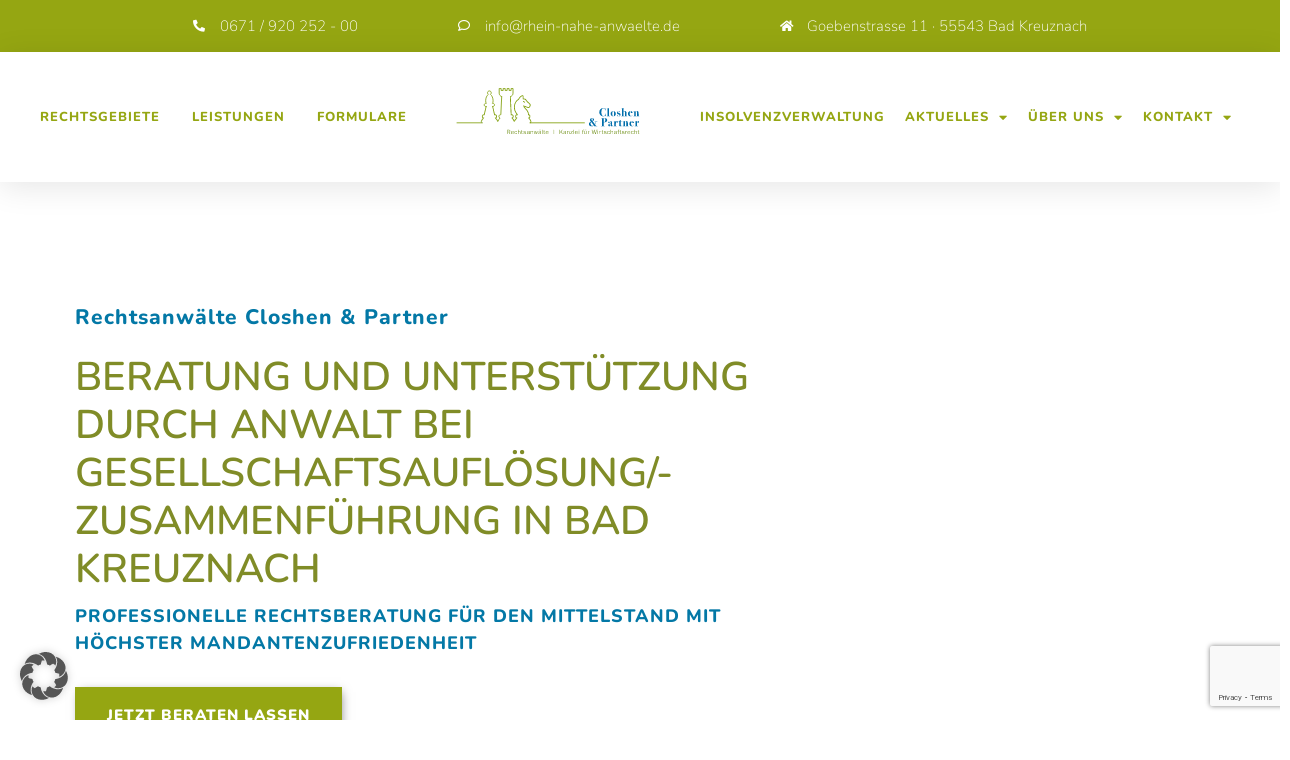

--- FILE ---
content_type: text/html; charset=UTF-8
request_url: https://www.rhein-nahe-anwaelte.de/dienstleistung/gesellschaftsaufloesung-zusammenfuehrung/
body_size: 37034
content:
<!doctype html>
<html dir="ltr" lang="de" prefix="og: https://ogp.me/ns#">
<head>
	<meta charset="UTF-8">
	<meta name="viewport" content="width=device-width, initial-scale=1">
	<link rel="profile" href="https://gmpg.org/xfn/11">
	<title>Gesellschaftsauflösung/- Zusammenführung - Rechtsanwälte Bad Kreuznach Closhen &amp; Partner</title>

		<!-- All in One SEO Pro 4.8.9 - aioseo.com -->
	<meta name="description" content="Sie kaufen ein Unternehmen oder wollen mit einem fusionieren? Dabei gilt es vieles zu beachten, um ungültige Verträge und Regelungslücken zu vermeiden. Wir klären Sie auf über das Recht bei Merger &amp; Acquisition." />
	<meta name="robots" content="max-image-preview:large" />
	<meta name="author" content="advomatic-admin"/>
	<link rel="canonical" href="https://www.rhein-nahe-anwaelte.de/dienstleistung/gesellschaftsaufloesung-zusammenfuehrung/" />
	<meta name="generator" content="All in One SEO Pro (AIOSEO) 4.8.9" />
		<meta property="og:locale" content="de_DE" />
		<meta property="og:site_name" content="Rechtsanwälte Bad Kreuznach Closhen &amp; Partner - Rechtsanwälte Bad Kreuznach Closhen &amp; Partner" />
		<meta property="og:type" content="article" />
		<meta property="og:title" content="Gesellschaftsauflösung/- Zusammenführung - Rechtsanwälte Bad Kreuznach Closhen &amp; Partner" />
		<meta property="og:description" content="Sie kaufen ein Unternehmen oder wollen mit einem fusionieren? Dabei gilt es vieles zu beachten, um ungültige Verträge und Regelungslücken zu vermeiden. Wir klären Sie auf über das Recht bei Merger &amp; Acquisition." />
		<meta property="og:url" content="https://www.rhein-nahe-anwaelte.de/dienstleistung/gesellschaftsaufloesung-zusammenfuehrung/" />
		<meta property="og:image" content="https://www.rhein-nahe-anwaelte.de/wp-content/uploads/2022/07/Closhen_Soine_Partner_Logo_112015.svg" />
		<meta property="og:image:secure_url" content="https://www.rhein-nahe-anwaelte.de/wp-content/uploads/2022/07/Closhen_Soine_Partner_Logo_112015.svg" />
		<meta property="article:published_time" content="2022-07-12T15:51:32+00:00" />
		<meta property="article:modified_time" content="2025-07-01T07:36:27+00:00" />
		<meta name="twitter:card" content="summary_large_image" />
		<meta name="twitter:title" content="Gesellschaftsauflösung/- Zusammenführung - Rechtsanwälte Bad Kreuznach Closhen &amp; Partner" />
		<meta name="twitter:description" content="Sie kaufen ein Unternehmen oder wollen mit einem fusionieren? Dabei gilt es vieles zu beachten, um ungültige Verträge und Regelungslücken zu vermeiden. Wir klären Sie auf über das Recht bei Merger &amp; Acquisition." />
		<meta name="twitter:image" content="https://www.rhein-nahe-anwaelte.de/wp-content/uploads/2022/07/Closhen_Soine_Partner_Logo_112015.svg" />
		<script type="application/ld+json" class="aioseo-schema">
			{"@context":"https:\/\/schema.org","@graph":[{"@type":"BlogPosting","@id":"https:\/\/www.rhein-nahe-anwaelte.de\/dienstleistung\/gesellschaftsaufloesung-zusammenfuehrung\/#blogposting","name":"Gesellschaftsaufl\u00f6sung\/- Zusammenf\u00fchrung - Rechtsanw\u00e4lte Bad Kreuznach Closhen & Partner","headline":"Gesellschaftsaufl\u00f6sung\/- Zusammenf\u00fchrung","author":{"@id":"https:\/\/www.rhein-nahe-anwaelte.de\/author\/advomatic-admin\/#author"},"publisher":{"@id":"https:\/\/www.rhein-nahe-anwaelte.de\/#organization"},"image":{"@type":"ImageObject","url":"https:\/\/www.rhein-nahe-anwaelte.de\/wp-content\/uploads\/2022\/07\/AdobeStock_285549285_Gesellschaftsaufloesung-4.jpeg","width":2500,"height":1667},"datePublished":"2022-07-12T15:51:32+00:00","dateModified":"2025-07-01T07:36:27+00:00","inLanguage":"de-DE","mainEntityOfPage":{"@id":"https:\/\/www.rhein-nahe-anwaelte.de\/dienstleistung\/gesellschaftsaufloesung-zusammenfuehrung\/#webpage"},"isPartOf":{"@id":"https:\/\/www.rhein-nahe-anwaelte.de\/dienstleistung\/gesellschaftsaufloesung-zusammenfuehrung\/#webpage"},"articleSection":"Dienstleistung, Gesellschaftsrecht"},{"@type":"BreadcrumbList","@id":"https:\/\/www.rhein-nahe-anwaelte.de\/dienstleistung\/gesellschaftsaufloesung-zusammenfuehrung\/#breadcrumblist","itemListElement":[{"@type":"ListItem","@id":"https:\/\/www.rhein-nahe-anwaelte.de#listItem","position":1,"name":"Home","item":"https:\/\/www.rhein-nahe-anwaelte.de","nextItem":{"@type":"ListItem","@id":"https:\/\/www.rhein-nahe-anwaelte.de\/category\/dienstleistung\/#listItem","name":"Dienstleistung"}},{"@type":"ListItem","@id":"https:\/\/www.rhein-nahe-anwaelte.de\/category\/dienstleistung\/#listItem","position":2,"name":"Dienstleistung","item":"https:\/\/www.rhein-nahe-anwaelte.de\/category\/dienstleistung\/","nextItem":{"@type":"ListItem","@id":"https:\/\/www.rhein-nahe-anwaelte.de\/dienstleistung\/gesellschaftsaufloesung-zusammenfuehrung\/#listItem","name":"Gesellschaftsaufl\u00f6sung\/- Zusammenf\u00fchrung"},"previousItem":{"@type":"ListItem","@id":"https:\/\/www.rhein-nahe-anwaelte.de#listItem","name":"Home"}},{"@type":"ListItem","@id":"https:\/\/www.rhein-nahe-anwaelte.de\/dienstleistung\/gesellschaftsaufloesung-zusammenfuehrung\/#listItem","position":3,"name":"Gesellschaftsaufl\u00f6sung\/- Zusammenf\u00fchrung","previousItem":{"@type":"ListItem","@id":"https:\/\/www.rhein-nahe-anwaelte.de\/category\/dienstleistung\/#listItem","name":"Dienstleistung"}}]},{"@type":"Organization","@id":"https:\/\/www.rhein-nahe-anwaelte.de\/#organization","name":"Rechtsanw\u00e4lte Bad Kreuznach Closhen & Partner","description":"Rechtsanw\u00e4lte Bad Kreuznach Closhen & Partner","url":"https:\/\/www.rhein-nahe-anwaelte.de\/","logo":{"@type":"ImageObject","url":"https:\/\/www.rhein-nahe-anwaelte.de\/wp-content\/uploads\/2022\/07\/Closhen_Soine_Partner_Logo_112015.svg","@id":"https:\/\/www.rhein-nahe-anwaelte.de\/dienstleistung\/gesellschaftsaufloesung-zusammenfuehrung\/#organizationLogo","width":366,"height":91},"image":{"@id":"https:\/\/www.rhein-nahe-anwaelte.de\/dienstleistung\/gesellschaftsaufloesung-zusammenfuehrung\/#organizationLogo"}},{"@type":"Person","@id":"https:\/\/www.rhein-nahe-anwaelte.de\/author\/advomatic-admin\/#author","url":"https:\/\/www.rhein-nahe-anwaelte.de\/author\/advomatic-admin\/","name":"advomatic-admin","image":{"@type":"ImageObject","@id":"https:\/\/www.rhein-nahe-anwaelte.de\/dienstleistung\/gesellschaftsaufloesung-zusammenfuehrung\/#authorImage","url":"https:\/\/secure.gravatar.com\/avatar\/0ba86b8a1e0a75b626402feeba6ed627db7a40610a2651a23da26f36aa95dbd0?s=96&d=mm&r=g","width":96,"height":96,"caption":"advomatic-admin"}},{"@type":"WebPage","@id":"https:\/\/www.rhein-nahe-anwaelte.de\/dienstleistung\/gesellschaftsaufloesung-zusammenfuehrung\/#webpage","url":"https:\/\/www.rhein-nahe-anwaelte.de\/dienstleistung\/gesellschaftsaufloesung-zusammenfuehrung\/","name":"Gesellschaftsaufl\u00f6sung\/- Zusammenf\u00fchrung - Rechtsanw\u00e4lte Bad Kreuznach Closhen & Partner","description":"Sie kaufen ein Unternehmen oder wollen mit einem fusionieren? Dabei gilt es vieles zu beachten, um ung\u00fcltige Vertr\u00e4ge und Regelungsl\u00fccken zu vermeiden. Wir kl\u00e4ren Sie auf \u00fcber das Recht bei Merger & Acquisition.","inLanguage":"de-DE","isPartOf":{"@id":"https:\/\/www.rhein-nahe-anwaelte.de\/#website"},"breadcrumb":{"@id":"https:\/\/www.rhein-nahe-anwaelte.de\/dienstleistung\/gesellschaftsaufloesung-zusammenfuehrung\/#breadcrumblist"},"author":{"@id":"https:\/\/www.rhein-nahe-anwaelte.de\/author\/advomatic-admin\/#author"},"creator":{"@id":"https:\/\/www.rhein-nahe-anwaelte.de\/author\/advomatic-admin\/#author"},"image":{"@type":"ImageObject","url":"https:\/\/www.rhein-nahe-anwaelte.de\/wp-content\/uploads\/2022\/07\/AdobeStock_285549285_Gesellschaftsaufloesung-4.jpeg","@id":"https:\/\/www.rhein-nahe-anwaelte.de\/dienstleistung\/gesellschaftsaufloesung-zusammenfuehrung\/#mainImage","width":2500,"height":1667},"primaryImageOfPage":{"@id":"https:\/\/www.rhein-nahe-anwaelte.de\/dienstleistung\/gesellschaftsaufloesung-zusammenfuehrung\/#mainImage"},"datePublished":"2022-07-12T15:51:32+00:00","dateModified":"2025-07-01T07:36:27+00:00"},{"@type":"WebSite","@id":"https:\/\/www.rhein-nahe-anwaelte.de\/#website","url":"https:\/\/www.rhein-nahe-anwaelte.de\/","name":"Rechtsanw\u00e4lte Bad Kreuznach Closhen & Partner","description":"Rechtsanw\u00e4lte Bad Kreuznach Closhen & Partner","inLanguage":"de-DE","publisher":{"@id":"https:\/\/www.rhein-nahe-anwaelte.de\/#organization"}}]}
		</script>
		<!-- All in One SEO Pro -->


<link rel="alternate" type="application/rss+xml" title="Rechtsanwälte Bad Kreuznach Closhen &amp; Partner &raquo; Feed" href="https://www.rhein-nahe-anwaelte.de/feed/" />
<link rel="alternate" type="application/rss+xml" title="Rechtsanwälte Bad Kreuznach Closhen &amp; Partner &raquo; Kommentar-Feed" href="https://www.rhein-nahe-anwaelte.de/comments/feed/" />
<link rel="alternate" title="oEmbed (JSON)" type="application/json+oembed" href="https://www.rhein-nahe-anwaelte.de/wp-json/oembed/1.0/embed?url=https%3A%2F%2Fwww.rhein-nahe-anwaelte.de%2Fdienstleistung%2Fgesellschaftsaufloesung-zusammenfuehrung%2F" />
<link rel="alternate" title="oEmbed (XML)" type="text/xml+oembed" href="https://www.rhein-nahe-anwaelte.de/wp-json/oembed/1.0/embed?url=https%3A%2F%2Fwww.rhein-nahe-anwaelte.de%2Fdienstleistung%2Fgesellschaftsaufloesung-zusammenfuehrung%2F&#038;format=xml" />
<style id='wp-img-auto-sizes-contain-inline-css'>
img:is([sizes=auto i],[sizes^="auto," i]){contain-intrinsic-size:3000px 1500px}
/*# sourceURL=wp-img-auto-sizes-contain-inline-css */
</style>
<style id='wp-emoji-styles-inline-css'>

	img.wp-smiley, img.emoji {
		display: inline !important;
		border: none !important;
		box-shadow: none !important;
		height: 1em !important;
		width: 1em !important;
		margin: 0 0.07em !important;
		vertical-align: -0.1em !important;
		background: none !important;
		padding: 0 !important;
	}
/*# sourceURL=wp-emoji-styles-inline-css */
</style>
<link rel='stylesheet' id='wp-block-library-css' href='https://www.rhein-nahe-anwaelte.de/wp-includes/css/dist/block-library/style.min.css?ver=6.9' media='all' />
<style id='global-styles-inline-css'>
:root{--wp--preset--aspect-ratio--square: 1;--wp--preset--aspect-ratio--4-3: 4/3;--wp--preset--aspect-ratio--3-4: 3/4;--wp--preset--aspect-ratio--3-2: 3/2;--wp--preset--aspect-ratio--2-3: 2/3;--wp--preset--aspect-ratio--16-9: 16/9;--wp--preset--aspect-ratio--9-16: 9/16;--wp--preset--color--black: #000000;--wp--preset--color--cyan-bluish-gray: #abb8c3;--wp--preset--color--white: #ffffff;--wp--preset--color--pale-pink: #f78da7;--wp--preset--color--vivid-red: #cf2e2e;--wp--preset--color--luminous-vivid-orange: #ff6900;--wp--preset--color--luminous-vivid-amber: #fcb900;--wp--preset--color--light-green-cyan: #7bdcb5;--wp--preset--color--vivid-green-cyan: #00d084;--wp--preset--color--pale-cyan-blue: #8ed1fc;--wp--preset--color--vivid-cyan-blue: #0693e3;--wp--preset--color--vivid-purple: #9b51e0;--wp--preset--gradient--vivid-cyan-blue-to-vivid-purple: linear-gradient(135deg,rgb(6,147,227) 0%,rgb(155,81,224) 100%);--wp--preset--gradient--light-green-cyan-to-vivid-green-cyan: linear-gradient(135deg,rgb(122,220,180) 0%,rgb(0,208,130) 100%);--wp--preset--gradient--luminous-vivid-amber-to-luminous-vivid-orange: linear-gradient(135deg,rgb(252,185,0) 0%,rgb(255,105,0) 100%);--wp--preset--gradient--luminous-vivid-orange-to-vivid-red: linear-gradient(135deg,rgb(255,105,0) 0%,rgb(207,46,46) 100%);--wp--preset--gradient--very-light-gray-to-cyan-bluish-gray: linear-gradient(135deg,rgb(238,238,238) 0%,rgb(169,184,195) 100%);--wp--preset--gradient--cool-to-warm-spectrum: linear-gradient(135deg,rgb(74,234,220) 0%,rgb(151,120,209) 20%,rgb(207,42,186) 40%,rgb(238,44,130) 60%,rgb(251,105,98) 80%,rgb(254,248,76) 100%);--wp--preset--gradient--blush-light-purple: linear-gradient(135deg,rgb(255,206,236) 0%,rgb(152,150,240) 100%);--wp--preset--gradient--blush-bordeaux: linear-gradient(135deg,rgb(254,205,165) 0%,rgb(254,45,45) 50%,rgb(107,0,62) 100%);--wp--preset--gradient--luminous-dusk: linear-gradient(135deg,rgb(255,203,112) 0%,rgb(199,81,192) 50%,rgb(65,88,208) 100%);--wp--preset--gradient--pale-ocean: linear-gradient(135deg,rgb(255,245,203) 0%,rgb(182,227,212) 50%,rgb(51,167,181) 100%);--wp--preset--gradient--electric-grass: linear-gradient(135deg,rgb(202,248,128) 0%,rgb(113,206,126) 100%);--wp--preset--gradient--midnight: linear-gradient(135deg,rgb(2,3,129) 0%,rgb(40,116,252) 100%);--wp--preset--font-size--small: 13px;--wp--preset--font-size--medium: 20px;--wp--preset--font-size--large: 36px;--wp--preset--font-size--x-large: 42px;--wp--preset--spacing--20: 0.44rem;--wp--preset--spacing--30: 0.67rem;--wp--preset--spacing--40: 1rem;--wp--preset--spacing--50: 1.5rem;--wp--preset--spacing--60: 2.25rem;--wp--preset--spacing--70: 3.38rem;--wp--preset--spacing--80: 5.06rem;--wp--preset--shadow--natural: 6px 6px 9px rgba(0, 0, 0, 0.2);--wp--preset--shadow--deep: 12px 12px 50px rgba(0, 0, 0, 0.4);--wp--preset--shadow--sharp: 6px 6px 0px rgba(0, 0, 0, 0.2);--wp--preset--shadow--outlined: 6px 6px 0px -3px rgb(255, 255, 255), 6px 6px rgb(0, 0, 0);--wp--preset--shadow--crisp: 6px 6px 0px rgb(0, 0, 0);}:root { --wp--style--global--content-size: 800px;--wp--style--global--wide-size: 1200px; }:where(body) { margin: 0; }.wp-site-blocks > .alignleft { float: left; margin-right: 2em; }.wp-site-blocks > .alignright { float: right; margin-left: 2em; }.wp-site-blocks > .aligncenter { justify-content: center; margin-left: auto; margin-right: auto; }:where(.wp-site-blocks) > * { margin-block-start: 24px; margin-block-end: 0; }:where(.wp-site-blocks) > :first-child { margin-block-start: 0; }:where(.wp-site-blocks) > :last-child { margin-block-end: 0; }:root { --wp--style--block-gap: 24px; }:root :where(.is-layout-flow) > :first-child{margin-block-start: 0;}:root :where(.is-layout-flow) > :last-child{margin-block-end: 0;}:root :where(.is-layout-flow) > *{margin-block-start: 24px;margin-block-end: 0;}:root :where(.is-layout-constrained) > :first-child{margin-block-start: 0;}:root :where(.is-layout-constrained) > :last-child{margin-block-end: 0;}:root :where(.is-layout-constrained) > *{margin-block-start: 24px;margin-block-end: 0;}:root :where(.is-layout-flex){gap: 24px;}:root :where(.is-layout-grid){gap: 24px;}.is-layout-flow > .alignleft{float: left;margin-inline-start: 0;margin-inline-end: 2em;}.is-layout-flow > .alignright{float: right;margin-inline-start: 2em;margin-inline-end: 0;}.is-layout-flow > .aligncenter{margin-left: auto !important;margin-right: auto !important;}.is-layout-constrained > .alignleft{float: left;margin-inline-start: 0;margin-inline-end: 2em;}.is-layout-constrained > .alignright{float: right;margin-inline-start: 2em;margin-inline-end: 0;}.is-layout-constrained > .aligncenter{margin-left: auto !important;margin-right: auto !important;}.is-layout-constrained > :where(:not(.alignleft):not(.alignright):not(.alignfull)){max-width: var(--wp--style--global--content-size);margin-left: auto !important;margin-right: auto !important;}.is-layout-constrained > .alignwide{max-width: var(--wp--style--global--wide-size);}body .is-layout-flex{display: flex;}.is-layout-flex{flex-wrap: wrap;align-items: center;}.is-layout-flex > :is(*, div){margin: 0;}body .is-layout-grid{display: grid;}.is-layout-grid > :is(*, div){margin: 0;}body{padding-top: 0px;padding-right: 0px;padding-bottom: 0px;padding-left: 0px;}a:where(:not(.wp-element-button)){text-decoration: underline;}:root :where(.wp-element-button, .wp-block-button__link){background-color: #32373c;border-width: 0;color: #fff;font-family: inherit;font-size: inherit;font-style: inherit;font-weight: inherit;letter-spacing: inherit;line-height: inherit;padding-top: calc(0.667em + 2px);padding-right: calc(1.333em + 2px);padding-bottom: calc(0.667em + 2px);padding-left: calc(1.333em + 2px);text-decoration: none;text-transform: inherit;}.has-black-color{color: var(--wp--preset--color--black) !important;}.has-cyan-bluish-gray-color{color: var(--wp--preset--color--cyan-bluish-gray) !important;}.has-white-color{color: var(--wp--preset--color--white) !important;}.has-pale-pink-color{color: var(--wp--preset--color--pale-pink) !important;}.has-vivid-red-color{color: var(--wp--preset--color--vivid-red) !important;}.has-luminous-vivid-orange-color{color: var(--wp--preset--color--luminous-vivid-orange) !important;}.has-luminous-vivid-amber-color{color: var(--wp--preset--color--luminous-vivid-amber) !important;}.has-light-green-cyan-color{color: var(--wp--preset--color--light-green-cyan) !important;}.has-vivid-green-cyan-color{color: var(--wp--preset--color--vivid-green-cyan) !important;}.has-pale-cyan-blue-color{color: var(--wp--preset--color--pale-cyan-blue) !important;}.has-vivid-cyan-blue-color{color: var(--wp--preset--color--vivid-cyan-blue) !important;}.has-vivid-purple-color{color: var(--wp--preset--color--vivid-purple) !important;}.has-black-background-color{background-color: var(--wp--preset--color--black) !important;}.has-cyan-bluish-gray-background-color{background-color: var(--wp--preset--color--cyan-bluish-gray) !important;}.has-white-background-color{background-color: var(--wp--preset--color--white) !important;}.has-pale-pink-background-color{background-color: var(--wp--preset--color--pale-pink) !important;}.has-vivid-red-background-color{background-color: var(--wp--preset--color--vivid-red) !important;}.has-luminous-vivid-orange-background-color{background-color: var(--wp--preset--color--luminous-vivid-orange) !important;}.has-luminous-vivid-amber-background-color{background-color: var(--wp--preset--color--luminous-vivid-amber) !important;}.has-light-green-cyan-background-color{background-color: var(--wp--preset--color--light-green-cyan) !important;}.has-vivid-green-cyan-background-color{background-color: var(--wp--preset--color--vivid-green-cyan) !important;}.has-pale-cyan-blue-background-color{background-color: var(--wp--preset--color--pale-cyan-blue) !important;}.has-vivid-cyan-blue-background-color{background-color: var(--wp--preset--color--vivid-cyan-blue) !important;}.has-vivid-purple-background-color{background-color: var(--wp--preset--color--vivid-purple) !important;}.has-black-border-color{border-color: var(--wp--preset--color--black) !important;}.has-cyan-bluish-gray-border-color{border-color: var(--wp--preset--color--cyan-bluish-gray) !important;}.has-white-border-color{border-color: var(--wp--preset--color--white) !important;}.has-pale-pink-border-color{border-color: var(--wp--preset--color--pale-pink) !important;}.has-vivid-red-border-color{border-color: var(--wp--preset--color--vivid-red) !important;}.has-luminous-vivid-orange-border-color{border-color: var(--wp--preset--color--luminous-vivid-orange) !important;}.has-luminous-vivid-amber-border-color{border-color: var(--wp--preset--color--luminous-vivid-amber) !important;}.has-light-green-cyan-border-color{border-color: var(--wp--preset--color--light-green-cyan) !important;}.has-vivid-green-cyan-border-color{border-color: var(--wp--preset--color--vivid-green-cyan) !important;}.has-pale-cyan-blue-border-color{border-color: var(--wp--preset--color--pale-cyan-blue) !important;}.has-vivid-cyan-blue-border-color{border-color: var(--wp--preset--color--vivid-cyan-blue) !important;}.has-vivid-purple-border-color{border-color: var(--wp--preset--color--vivid-purple) !important;}.has-vivid-cyan-blue-to-vivid-purple-gradient-background{background: var(--wp--preset--gradient--vivid-cyan-blue-to-vivid-purple) !important;}.has-light-green-cyan-to-vivid-green-cyan-gradient-background{background: var(--wp--preset--gradient--light-green-cyan-to-vivid-green-cyan) !important;}.has-luminous-vivid-amber-to-luminous-vivid-orange-gradient-background{background: var(--wp--preset--gradient--luminous-vivid-amber-to-luminous-vivid-orange) !important;}.has-luminous-vivid-orange-to-vivid-red-gradient-background{background: var(--wp--preset--gradient--luminous-vivid-orange-to-vivid-red) !important;}.has-very-light-gray-to-cyan-bluish-gray-gradient-background{background: var(--wp--preset--gradient--very-light-gray-to-cyan-bluish-gray) !important;}.has-cool-to-warm-spectrum-gradient-background{background: var(--wp--preset--gradient--cool-to-warm-spectrum) !important;}.has-blush-light-purple-gradient-background{background: var(--wp--preset--gradient--blush-light-purple) !important;}.has-blush-bordeaux-gradient-background{background: var(--wp--preset--gradient--blush-bordeaux) !important;}.has-luminous-dusk-gradient-background{background: var(--wp--preset--gradient--luminous-dusk) !important;}.has-pale-ocean-gradient-background{background: var(--wp--preset--gradient--pale-ocean) !important;}.has-electric-grass-gradient-background{background: var(--wp--preset--gradient--electric-grass) !important;}.has-midnight-gradient-background{background: var(--wp--preset--gradient--midnight) !important;}.has-small-font-size{font-size: var(--wp--preset--font-size--small) !important;}.has-medium-font-size{font-size: var(--wp--preset--font-size--medium) !important;}.has-large-font-size{font-size: var(--wp--preset--font-size--large) !important;}.has-x-large-font-size{font-size: var(--wp--preset--font-size--x-large) !important;}
/*# sourceURL=global-styles-inline-css */
</style>

<link rel='stylesheet' id='hello-elementor-css' href='https://www.rhein-nahe-anwaelte.de/wp-content/themes/hello-elementor/style.min.css?ver=3.4.3' media='all' />
<link rel='stylesheet' id='hello-elementor-theme-style-css' href='https://www.rhein-nahe-anwaelte.de/wp-content/themes/hello-elementor/theme.min.css?ver=3.4.3' media='all' />
<link data-minify="1" rel='stylesheet' id='chld_thm_cfg_child-css' href='https://www.rhein-nahe-anwaelte.de/wp-content/cache/min/1/wp-content/themes/hello-elementor-child/style.css?ver=1768415320' media='all' />
<link rel='stylesheet' id='hello-elementor-header-footer-css' href='https://www.rhein-nahe-anwaelte.de/wp-content/themes/hello-elementor/header-footer.min.css?ver=3.4.3' media='all' />
<link rel='stylesheet' id='elementor-frontend-css' href='https://www.rhein-nahe-anwaelte.de/wp-content/plugins/elementor/assets/css/frontend.min.css?ver=3.29.1' media='all' />
<style id='elementor-frontend-inline-css'>
.elementor-kit-6{--e-global-color-primary:#95A612;--e-global-color-secondary:#0378A6;--e-global-color-text:#282828;--e-global-color-accent:#808C27;--e-global-color-17794e9:#FFFFFF;--e-global-color-59840b4:#FFFFFF;--e-global-color-9806251:#00000000;--e-global-color-e67448b:#211F40AB;--e-global-color-60b35d2:#211F405C;--e-global-color-5136fff:#D7D7D7;--e-global-color-972587f:#FFFFFF33;--e-global-color-e7c5d7a:#000000CC;--e-global-color-c5a4f45:#282626;--e-global-color-0b08e6a:#FFAF00;--e-global-color-dac5fdd:#755C4C;--e-global-color-3e21729:#6C6B7D;--e-global-typography-primary-font-family:"Nunito";--e-global-typography-primary-font-size:90px;--e-global-typography-primary-font-weight:600;--e-global-typography-primary-text-transform:capitalize;--e-global-typography-primary-line-height:1.4em;--e-global-typography-primary-letter-spacing:1px;--e-global-typography-secondary-font-family:"Nunito";--e-global-typography-secondary-font-size:30px;--e-global-typography-secondary-font-weight:600;--e-global-typography-secondary-text-transform:none;--e-global-typography-text-font-family:"Nunito";--e-global-typography-text-font-size:17px;--e-global-typography-text-font-weight:300;--e-global-typography-text-font-style:normal;--e-global-typography-accent-font-family:"Nunito";--e-global-typography-accent-font-size:16px;--e-global-typography-accent-font-weight:800;--e-global-typography-accent-text-transform:capitalize;--e-global-typography-1b131ce-font-family:"Montserrat";--e-global-typography-1b131ce-font-size:14px;--e-global-typography-1b131ce-font-weight:300;--e-global-typography-1b131ce-font-style:normal;--e-global-typography-7eabbf1-font-family:"Merriweather";--e-global-typography-7eabbf1-font-size:75px;--e-global-typography-7eabbf1-font-weight:100;--e-global-typography-7eabbf1-text-transform:capitalize;--e-global-typography-7eabbf1-line-height:1.2em;--e-global-typography-e061a7d-font-family:"Montserrat";--e-global-typography-e061a7d-font-size:45px;--e-global-typography-e061a7d-font-weight:700;--e-global-typography-cc5421e-font-family:"Montserrat";--e-global-typography-cc5421e-font-size:20px;--e-global-typography-cc5421e-font-weight:600;--e-global-typography-cc5421e-text-transform:capitalize;--e-global-typography-f0fbaa9-font-family:"Montserrat";--e-global-typography-f0fbaa9-font-size:24px;--e-global-typography-f0fbaa9-font-weight:300;--e-global-typography-f0fbaa9-text-transform:capitalize;--e-global-typography-41f77b9-font-family:"Montserrat";--e-global-typography-41f77b9-font-size:20px;--e-global-typography-41f77b9-font-weight:400;--e-global-typography-41f77b9-text-transform:capitalize;--e-global-typography-41f77b9-font-style:normal;--e-global-typography-41f77b9-line-height:1.4em;--e-global-typography-fd38e56-font-family:"Merriweather";--e-global-typography-fd38e56-font-size:20px;--e-global-typography-fd38e56-font-weight:300;--e-global-typography-fd38e56-text-transform:capitalize;--e-global-typography-fd38e56-line-height:1.4em;--e-global-typography-c2de1d2-font-family:"Montserrat";--e-global-typography-c2de1d2-font-size:18px;--e-global-typography-c2de1d2-font-weight:300;--e-global-typography-c2de1d2-text-transform:capitalize;--e-global-typography-db478c5-font-family:"Merriweather";--e-global-typography-db478c5-font-size:40px;--e-global-typography-db478c5-font-weight:100;--e-global-typography-db478c5-text-transform:capitalize;--e-global-typography-db478c5-line-height:1.2em;--e-global-typography-2fd7a95-font-family:"Merriweather";--e-global-typography-2fd7a95-font-size:25px;--e-global-typography-2fd7a95-font-weight:300;--e-global-typography-2fd7a95-text-transform:capitalize;--e-global-typography-2fd7a95-line-height:1.4em;--e-global-typography-a1176a9-font-family:"Montserrat";--e-global-typography-a1176a9-font-size:18px;--e-global-typography-a1176a9-font-weight:500;--e-global-typography-a1176a9-text-transform:capitalize;--e-global-typography-a1176a9-line-height:1.2em;--e-global-typography-0fb681b-font-family:"Montserrat";--e-global-typography-0fb681b-font-size:18px;--e-global-typography-0fb681b-text-decoration:underline;--e-global-typography-07be16b-font-family:"Nunito";--e-global-typography-07be16b-font-size:18px;--e-global-typography-07be16b-font-weight:200;--e-global-typography-07be16b-line-height:1.6em;--e-global-typography-07be16b-letter-spacing:1px;--e-global-typography-af4f456-font-family:"Nunito";--e-global-typography-af4f456-font-size:90px;--e-global-typography-af4f456-font-weight:600;--e-global-typography-af4f456-text-transform:uppercase;--e-global-typography-af4f456-line-height:1.1em;--e-global-typography-41ccb04-font-family:"Nunito";--e-global-typography-41ccb04-font-size:35px;--e-global-typography-41ccb04-font-weight:700;--e-global-typography-41ccb04-text-transform:none;--e-global-typography-41ccb04-line-height:1.2em;--e-global-typography-41ccb04-letter-spacing:1.5px;--e-global-typography-1272ebf-font-family:"Nunito";--e-global-typography-1272ebf-font-size:25px;--e-global-typography-1272ebf-font-weight:700;--e-global-typography-1272ebf-text-transform:none;--e-global-typography-1272ebf-line-height:1em;--e-global-typography-117f628-font-family:"Nunito";--e-global-typography-117f628-font-size:20px;--e-global-typography-117f628-font-weight:700;--e-global-typography-117f628-text-transform:none;--e-global-typography-117f628-line-height:1.5em;--e-global-typography-117f628-letter-spacing:1.5px;--e-global-typography-42636ed-font-family:"Nunito";--e-global-typography-42636ed-font-size:24px;--e-global-typography-42636ed-font-weight:800;--e-global-typography-42636ed-text-transform:none;--e-global-typography-42636ed-line-height:1.5em;--e-global-typography-42636ed-letter-spacing:1px;--e-global-typography-5cf25d5-font-family:"Nunito";--e-global-typography-5cf25d5-font-size:15px;--e-global-typography-5cf25d5-font-weight:700;--e-global-typography-5cf25d5-text-transform:uppercase;--e-global-typography-5cf25d5-letter-spacing:1px;--e-global-typography-bd029a9-font-family:"Nunito";--e-global-typography-bd029a9-font-size:13px;--e-global-typography-bd029a9-font-weight:800;--e-global-typography-bd029a9-text-transform:uppercase;--e-global-typography-bd029a9-letter-spacing:1px;--e-global-typography-d16cb86-font-family:"Nunito";--e-global-typography-d16cb86-font-size:20px;--e-global-typography-d16cb86-font-weight:300;--e-global-typography-d16cb86-text-transform:none;--e-global-typography-d16cb86-line-height:1.4em;--e-global-typography-163c3d5-font-family:"Nunito";--e-global-typography-163c3d5-font-size:15px;--e-global-typography-163c3d5-font-weight:200;--e-global-typography-0a506fa-font-family:"Nunito";--e-global-typography-0a506fa-font-size:32px;--e-global-typography-0a506fa-font-weight:800;--e-global-typography-0a506fa-line-height:1em;--e-global-typography-0a506fa-letter-spacing:1px;--e-global-typography-fed6edd-font-family:"Montserrat";--e-global-typography-fed6edd-font-size:15px;--e-global-typography-fed6edd-font-weight:300;--e-global-typography-fed6edd-line-height:0.5em;--e-global-typography-fed6edd-letter-spacing:1px;--e-global-typography-1f96b7c-font-family:"Nunito";--e-global-typography-1f96b7c-font-size:90px;--e-global-typography-1f96b7c-font-weight:600;--e-global-typography-1f96b7c-line-height:1.4em;--e-global-typography-893e430-font-family:"Nunito";--e-global-typography-893e430-font-size:18px;--e-global-typography-893e430-font-weight:800;--e-global-typography-893e430-text-transform:uppercase;--e-global-typography-893e430-line-height:1.5em;--e-global-typography-893e430-letter-spacing:1px;background-color:var( --e-global-color-17794e9 );}.elementor-kit-6 button,.elementor-kit-6 input[type="button"],.elementor-kit-6 input[type="submit"],.elementor-kit-6 .elementor-button{background-color:var( --e-global-color-accent );font-family:var( --e-global-typography-5cf25d5-font-family ), Sans-serif;font-size:var( --e-global-typography-5cf25d5-font-size );font-weight:var( --e-global-typography-5cf25d5-font-weight );text-transform:var( --e-global-typography-5cf25d5-text-transform );letter-spacing:var( --e-global-typography-5cf25d5-letter-spacing );color:#FFFFFF;box-shadow:2px 2px 10px -3px rgba(0,0,0,0.5);border-radius:4px 4px 4px 4px;}.elementor-kit-6 button:hover,.elementor-kit-6 button:focus,.elementor-kit-6 input[type="button"]:hover,.elementor-kit-6 input[type="button"]:focus,.elementor-kit-6 input[type="submit"]:hover,.elementor-kit-6 input[type="submit"]:focus,.elementor-kit-6 .elementor-button:hover,.elementor-kit-6 .elementor-button:focus{background-color:#FFFFFF;color:var( --e-global-color-accent );border-radius:2px 2px 2px 2px;}.elementor-kit-6 e-page-transition{background-color:#FFBC7D;}.elementor-kit-6 p{margin-bottom:2em;}.elementor-kit-6 a{color:var( --e-global-color-accent );}.elementor-kit-6 h1{color:#FFFFFF;font-family:var( --e-global-typography-af4f456-font-family ), Sans-serif;font-size:var( --e-global-typography-af4f456-font-size );font-weight:var( --e-global-typography-af4f456-font-weight );text-transform:var( --e-global-typography-af4f456-text-transform );line-height:var( --e-global-typography-af4f456-line-height );}.elementor-kit-6 h2{color:var( --e-global-color-primary );font-family:var( --e-global-typography-41ccb04-font-family ), Sans-serif;font-size:var( --e-global-typography-41ccb04-font-size );font-weight:var( --e-global-typography-41ccb04-font-weight );text-transform:var( --e-global-typography-41ccb04-text-transform );line-height:var( --e-global-typography-41ccb04-line-height );letter-spacing:var( --e-global-typography-41ccb04-letter-spacing );}.elementor-kit-6 h3{color:var( --e-global-color-accent );font-family:var( --e-global-typography-1272ebf-font-family ), Sans-serif;font-size:var( --e-global-typography-1272ebf-font-size );font-weight:var( --e-global-typography-1272ebf-font-weight );text-transform:var( --e-global-typography-1272ebf-text-transform );line-height:var( --e-global-typography-1272ebf-line-height );}.elementor-kit-6 h4{color:var( --e-global-color-text );font-family:var( --e-global-typography-117f628-font-family ), Sans-serif;font-size:var( --e-global-typography-117f628-font-size );font-weight:var( --e-global-typography-117f628-font-weight );text-transform:var( --e-global-typography-117f628-text-transform );line-height:var( --e-global-typography-117f628-line-height );letter-spacing:var( --e-global-typography-117f628-letter-spacing );}.elementor-section.elementor-section-boxed > .elementor-container{max-width:1200px;}.e-con{--container-max-width:1200px;}.elementor-widget:not(:last-child){margin-block-end:20px;}.elementor-element{--widgets-spacing:20px 20px;--widgets-spacing-row:20px;--widgets-spacing-column:20px;}{}h1.entry-title{display:var(--page-title-display);}.site-header .site-branding{flex-direction:column;align-items:stretch;}.site-header{padding-inline-end:0px;padding-inline-start:0px;}.site-footer .site-branding{flex-direction:column;align-items:stretch;}@media(max-width:1024px){.elementor-kit-6{--e-global-typography-primary-font-size:38px;--e-global-typography-1b131ce-font-size:12px;--e-global-typography-7eabbf1-font-size:60px;--e-global-typography-e061a7d-font-size:34px;--e-global-typography-f0fbaa9-font-size:20px;--e-global-typography-41f77b9-font-size:18px;--e-global-typography-db478c5-font-size:60px;--e-global-typography-07be16b-font-size:15px;--e-global-typography-af4f456-font-size:63px;--e-global-typography-41ccb04-font-size:39px;--e-global-typography-1272ebf-font-size:24px;--e-global-typography-42636ed-font-size:15px;--e-global-typography-bd029a9-font-size:12px;--e-global-typography-163c3d5-font-size:12px;--e-global-typography-0a506fa-font-size:20px;}.elementor-kit-6 h1{font-size:var( --e-global-typography-af4f456-font-size );line-height:var( --e-global-typography-af4f456-line-height );}.elementor-kit-6 h2{font-size:var( --e-global-typography-41ccb04-font-size );line-height:var( --e-global-typography-41ccb04-line-height );letter-spacing:var( --e-global-typography-41ccb04-letter-spacing );}.elementor-kit-6 h3{font-size:var( --e-global-typography-1272ebf-font-size );line-height:var( --e-global-typography-1272ebf-line-height );}.elementor-kit-6 h4{font-size:var( --e-global-typography-117f628-font-size );line-height:var( --e-global-typography-117f628-line-height );letter-spacing:var( --e-global-typography-117f628-letter-spacing );}.elementor-kit-6 button,.elementor-kit-6 input[type="button"],.elementor-kit-6 input[type="submit"],.elementor-kit-6 .elementor-button{font-size:var( --e-global-typography-5cf25d5-font-size );letter-spacing:var( --e-global-typography-5cf25d5-letter-spacing );}.elementor-section.elementor-section-boxed > .elementor-container{max-width:1024px;}.e-con{--container-max-width:1024px;}}@media(max-width:767px){.elementor-kit-6{--e-global-typography-7eabbf1-font-size:45px;--e-global-typography-fd38e56-font-size:16px;--e-global-typography-db478c5-font-size:45px;--e-global-typography-2fd7a95-font-size:16px;--e-global-typography-07be16b-font-size:15px;--e-global-typography-af4f456-font-size:52px;--e-global-typography-41ccb04-font-size:32px;--e-global-typography-1272ebf-font-size:18px;--e-global-typography-117f628-font-size:15px;--e-global-typography-5cf25d5-font-size:12px;--e-global-typography-bd029a9-font-size:12px;--e-global-typography-bd029a9-letter-spacing:1px;--e-global-typography-0a506fa-font-size:20px;}.elementor-kit-6 h1{font-size:var( --e-global-typography-af4f456-font-size );line-height:var( --e-global-typography-af4f456-line-height );}.elementor-kit-6 h2{font-size:var( --e-global-typography-41ccb04-font-size );line-height:var( --e-global-typography-41ccb04-line-height );letter-spacing:var( --e-global-typography-41ccb04-letter-spacing );}.elementor-kit-6 h3{font-size:var( --e-global-typography-1272ebf-font-size );line-height:var( --e-global-typography-1272ebf-line-height );}.elementor-kit-6 h4{font-size:var( --e-global-typography-117f628-font-size );line-height:var( --e-global-typography-117f628-line-height );letter-spacing:var( --e-global-typography-117f628-letter-spacing );}.elementor-kit-6 button,.elementor-kit-6 input[type="button"],.elementor-kit-6 input[type="submit"],.elementor-kit-6 .elementor-button{font-size:var( --e-global-typography-5cf25d5-font-size );letter-spacing:var( --e-global-typography-5cf25d5-letter-spacing );}.elementor-section.elementor-section-boxed > .elementor-container{max-width:767px;}.e-con{--container-max-width:767px;}}/* Start custom CSS */a {transition: 0.5s;}

/* Style Fix */

div[id="advoware Mandat"] h1 {
    font-size: 36px !important;
    margin-bottom: 45px !important;
    color: #000 !important;
}

div[id="advoware Mandat"] .nav-link {
    color: #212529;
}

div[id="advoware Mandat"] .nav-tabs .nav-item.show .nav-link, 
div[id="advoware Mandat"] .nav-tabs .nav-link.active {
    color: #95a612 !important;
    background-color: #fff ;
    border-color: #dee2e6 #dee2e6 #fff;
}



div[id="advoware Mandat"] .btn-secondary,
div[id="advoware Mandat"] .btn-primary {
    color: #fff;
}

div[id="advoware Mandat"] .btn-secondary:hover,
div[id="advoware Mandat"] .btn-primary:hover {
    color: #95a612;
}/* End custom CSS */
.elementor-58 .elementor-element.elementor-element-314267b5{box-shadow:0px 5px 30px 0px rgba(0,0,0,0.1);margin-top:0px;margin-bottom:0px;padding:0px 0px 0px 0px;z-index:10;}.elementor-58 .elementor-element.elementor-element-2c085284 > .elementor-element-populated{padding:0px 0px 0px 0px;}.elementor-58 .elementor-element.elementor-element-4e4e6d68:not(.elementor-motion-effects-element-type-background), .elementor-58 .elementor-element.elementor-element-4e4e6d68 > .elementor-motion-effects-container > .elementor-motion-effects-layer{background-color:var( --e-global-color-primary );}.elementor-58 .elementor-element.elementor-element-4e4e6d68{transition:background 0.3s, border 0.3s, border-radius 0.3s, box-shadow 0.3s;margin-top:0px;margin-bottom:0px;padding:15px 0px 15px 0px;}.elementor-58 .elementor-element.elementor-element-4e4e6d68 > .elementor-background-overlay{transition:background 0.3s, border-radius 0.3s, opacity 0.3s;}.elementor-bc-flex-widget .elementor-58 .elementor-element.elementor-element-b37bb07.elementor-column .elementor-widget-wrap{align-items:center;}.elementor-58 .elementor-element.elementor-element-b37bb07.elementor-column.elementor-element[data-element_type="column"] > .elementor-widget-wrap.elementor-element-populated{align-content:center;align-items:center;}.elementor-58 .elementor-element.elementor-element-b37bb07 > .elementor-element-populated{padding:0px 0px 0px 0px;}.elementor-58 .elementor-element.elementor-element-ea7280b .elementor-icon-list-items:not(.elementor-inline-items) .elementor-icon-list-item:not(:last-child){padding-bottom:calc(100px/2);}.elementor-58 .elementor-element.elementor-element-ea7280b .elementor-icon-list-items:not(.elementor-inline-items) .elementor-icon-list-item:not(:first-child){margin-top:calc(100px/2);}.elementor-58 .elementor-element.elementor-element-ea7280b .elementor-icon-list-items.elementor-inline-items .elementor-icon-list-item{margin-right:calc(100px/2);margin-left:calc(100px/2);}.elementor-58 .elementor-element.elementor-element-ea7280b .elementor-icon-list-items.elementor-inline-items{margin-right:calc(-100px/2);margin-left:calc(-100px/2);}body.rtl .elementor-58 .elementor-element.elementor-element-ea7280b .elementor-icon-list-items.elementor-inline-items .elementor-icon-list-item:after{left:calc(-100px/2);}body:not(.rtl) .elementor-58 .elementor-element.elementor-element-ea7280b .elementor-icon-list-items.elementor-inline-items .elementor-icon-list-item:after{right:calc(-100px/2);}.elementor-58 .elementor-element.elementor-element-ea7280b .elementor-icon-list-icon i{color:var( --e-global-color-17794e9 );transition:color 0.3s;}.elementor-58 .elementor-element.elementor-element-ea7280b .elementor-icon-list-icon svg{fill:var( --e-global-color-17794e9 );transition:fill 0.3s;}.elementor-58 .elementor-element.elementor-element-ea7280b{--e-icon-list-icon-size:12px;--e-icon-list-icon-align:left;--e-icon-list-icon-margin:0 calc(var(--e-icon-list-icon-size, 1em) * 0.25) 0 0;--icon-vertical-offset:0px;}.elementor-58 .elementor-element.elementor-element-ea7280b .elementor-icon-list-icon{padding-right:7px;}.elementor-58 .elementor-element.elementor-element-ea7280b .elementor-icon-list-item > .elementor-icon-list-text, .elementor-58 .elementor-element.elementor-element-ea7280b .elementor-icon-list-item > a{font-family:var( --e-global-typography-163c3d5-font-family ), Sans-serif;font-size:var( --e-global-typography-163c3d5-font-size );font-weight:var( --e-global-typography-163c3d5-font-weight );}.elementor-58 .elementor-element.elementor-element-ea7280b .elementor-icon-list-text{color:var( --e-global-color-17794e9 );transition:color 0.3s;}.elementor-58 .elementor-element.elementor-element-b44b882{box-shadow:0px 5px 30px 0px rgba(0,0,0,0.1);z-index:10;}.elementor-58 .elementor-element.elementor-element-aa08f90 > .elementor-element-populated{margin:0px 0px 0px 0px;--e-column-margin-right:0px;--e-column-margin-left:0px;padding:0px 0px 0px 0px;}.elementor-58 .elementor-element.elementor-element-aa08f90{z-index:2;}.elementor-58 .elementor-element.elementor-element-df3ab98:not(.elementor-motion-effects-element-type-background), .elementor-58 .elementor-element.elementor-element-df3ab98 > .elementor-motion-effects-container > .elementor-motion-effects-layer{background-color:var( --e-global-color-17794e9 );}.elementor-58 .elementor-element.elementor-element-df3ab98 > .elementor-container{min-height:100px;}.elementor-58 .elementor-element.elementor-element-df3ab98{transition:background 0.3s, border 0.3s, border-radius 0.3s, box-shadow 0.3s;margin-top:0px;margin-bottom:0px;padding:15px 0px 15px 0px;z-index:99;}.elementor-58 .elementor-element.elementor-element-df3ab98 > .elementor-background-overlay{transition:background 0.3s, border-radius 0.3s, opacity 0.3s;}.elementor-bc-flex-widget .elementor-58 .elementor-element.elementor-element-9c9213d.elementor-column .elementor-widget-wrap{align-items:center;}.elementor-58 .elementor-element.elementor-element-9c9213d.elementor-column.elementor-element[data-element_type="column"] > .elementor-widget-wrap.elementor-element-populated{align-content:center;align-items:center;}.elementor-58 .elementor-element.elementor-element-9c9213d.elementor-column > .elementor-widget-wrap{justify-content:center;}.elementor-58 .elementor-element.elementor-element-9c9213d > .elementor-widget-wrap > .elementor-widget:not(.elementor-widget__width-auto):not(.elementor-widget__width-initial):not(:last-child):not(.elementor-absolute){margin-bottom:5px;}.elementor-58 .elementor-element.elementor-element-9c9213d > .elementor-element-populated{margin:0px 0px 0px 0px;--e-column-margin-right:0px;--e-column-margin-left:0px;padding:0px 0px 0px 0px;}.elementor-58 .elementor-element.elementor-element-e3790a1{z-index:99;--e-nav-menu-horizontal-menu-item-margin:calc( 32px / 2 );}.elementor-58 .elementor-element.elementor-element-e3790a1 .elementor-nav-menu .elementor-item{font-family:var( --e-global-typography-bd029a9-font-family ), Sans-serif;font-size:var( --e-global-typography-bd029a9-font-size );font-weight:var( --e-global-typography-bd029a9-font-weight );text-transform:var( --e-global-typography-bd029a9-text-transform );letter-spacing:var( --e-global-typography-bd029a9-letter-spacing );}.elementor-58 .elementor-element.elementor-element-e3790a1 .elementor-nav-menu--main .elementor-item{color:var( --e-global-color-primary );fill:var( --e-global-color-primary );padding-left:0px;padding-right:0px;padding-top:2px;padding-bottom:2px;}.elementor-58 .elementor-element.elementor-element-e3790a1 .elementor-nav-menu--main .elementor-item:hover,
					.elementor-58 .elementor-element.elementor-element-e3790a1 .elementor-nav-menu--main .elementor-item.elementor-item-active,
					.elementor-58 .elementor-element.elementor-element-e3790a1 .elementor-nav-menu--main .elementor-item.highlighted,
					.elementor-58 .elementor-element.elementor-element-e3790a1 .elementor-nav-menu--main .elementor-item:focus{color:var( --e-global-color-accent );fill:var( --e-global-color-accent );}.elementor-58 .elementor-element.elementor-element-e3790a1 .elementor-nav-menu--main:not(.e--pointer-framed) .elementor-item:before,
					.elementor-58 .elementor-element.elementor-element-e3790a1 .elementor-nav-menu--main:not(.e--pointer-framed) .elementor-item:after{background-color:var( --e-global-color-accent );}.elementor-58 .elementor-element.elementor-element-e3790a1 .e--pointer-framed .elementor-item:before,
					.elementor-58 .elementor-element.elementor-element-e3790a1 .e--pointer-framed .elementor-item:after{border-color:var( --e-global-color-accent );}.elementor-58 .elementor-element.elementor-element-e3790a1 .elementor-nav-menu--main .elementor-item.elementor-item-active{color:var( --e-global-color-accent );}.elementor-58 .elementor-element.elementor-element-e3790a1 .e--pointer-framed .elementor-item:before{border-width:0px;}.elementor-58 .elementor-element.elementor-element-e3790a1 .e--pointer-framed.e--animation-draw .elementor-item:before{border-width:0 0 0px 0px;}.elementor-58 .elementor-element.elementor-element-e3790a1 .e--pointer-framed.e--animation-draw .elementor-item:after{border-width:0px 0px 0 0;}.elementor-58 .elementor-element.elementor-element-e3790a1 .e--pointer-framed.e--animation-corners .elementor-item:before{border-width:0px 0 0 0px;}.elementor-58 .elementor-element.elementor-element-e3790a1 .e--pointer-framed.e--animation-corners .elementor-item:after{border-width:0 0px 0px 0;}.elementor-58 .elementor-element.elementor-element-e3790a1 .e--pointer-underline .elementor-item:after,
					 .elementor-58 .elementor-element.elementor-element-e3790a1 .e--pointer-overline .elementor-item:before,
					 .elementor-58 .elementor-element.elementor-element-e3790a1 .e--pointer-double-line .elementor-item:before,
					 .elementor-58 .elementor-element.elementor-element-e3790a1 .e--pointer-double-line .elementor-item:after{height:0px;}.elementor-58 .elementor-element.elementor-element-e3790a1 .elementor-nav-menu--main:not(.elementor-nav-menu--layout-horizontal) .elementor-nav-menu > li:not(:last-child){margin-bottom:32px;}.elementor-58 .elementor-element.elementor-element-e3790a1 .elementor-nav-menu--dropdown a, .elementor-58 .elementor-element.elementor-element-e3790a1 .elementor-menu-toggle{color:var( --e-global-color-primary );fill:var( --e-global-color-primary );}.elementor-58 .elementor-element.elementor-element-e3790a1 .elementor-nav-menu--dropdown a:hover,
					.elementor-58 .elementor-element.elementor-element-e3790a1 .elementor-nav-menu--dropdown a:focus,
					.elementor-58 .elementor-element.elementor-element-e3790a1 .elementor-nav-menu--dropdown a.elementor-item-active,
					.elementor-58 .elementor-element.elementor-element-e3790a1 .elementor-nav-menu--dropdown a.highlighted,
					.elementor-58 .elementor-element.elementor-element-e3790a1 .elementor-menu-toggle:hover,
					.elementor-58 .elementor-element.elementor-element-e3790a1 .elementor-menu-toggle:focus{color:var( --e-global-color-accent );}.elementor-58 .elementor-element.elementor-element-e3790a1 .elementor-nav-menu--dropdown a:hover,
					.elementor-58 .elementor-element.elementor-element-e3790a1 .elementor-nav-menu--dropdown a:focus,
					.elementor-58 .elementor-element.elementor-element-e3790a1 .elementor-nav-menu--dropdown a.elementor-item-active,
					.elementor-58 .elementor-element.elementor-element-e3790a1 .elementor-nav-menu--dropdown a.highlighted{background-color:var( --e-global-color-9806251 );}.elementor-58 .elementor-element.elementor-element-e3790a1 .elementor-nav-menu--dropdown a.elementor-item-active{color:var( --e-global-color-accent );background-color:var( --e-global-color-9806251 );}.elementor-58 .elementor-element.elementor-element-e3790a1 .elementor-nav-menu--dropdown .elementor-item, .elementor-58 .elementor-element.elementor-element-e3790a1 .elementor-nav-menu--dropdown  .elementor-sub-item{font-family:var( --e-global-typography-bd029a9-font-family ), Sans-serif;font-size:var( --e-global-typography-bd029a9-font-size );font-weight:var( --e-global-typography-bd029a9-font-weight );text-transform:var( --e-global-typography-bd029a9-text-transform );letter-spacing:var( --e-global-typography-bd029a9-letter-spacing );}.elementor-58 .elementor-element.elementor-element-e3790a1 .elementor-nav-menu--main .elementor-nav-menu--dropdown, .elementor-58 .elementor-element.elementor-element-e3790a1 .elementor-nav-menu__container.elementor-nav-menu--dropdown{box-shadow:0px 15px 20px 0px rgba(0,0,0,0.1);}.elementor-58 .elementor-element.elementor-element-e3790a1 .elementor-nav-menu--dropdown a{padding-left:10px;padding-right:10px;padding-top:20px;padding-bottom:20px;}.elementor-58 .elementor-element.elementor-element-e3790a1 .elementor-nav-menu--main > .elementor-nav-menu > li > .elementor-nav-menu--dropdown, .elementor-58 .elementor-element.elementor-element-e3790a1 .elementor-nav-menu__container.elementor-nav-menu--dropdown{margin-top:15px !important;}.elementor-58 .elementor-element.elementor-element-04ac948 > .elementor-widget-wrap > .elementor-widget:not(.elementor-widget__width-auto):not(.elementor-widget__width-initial):not(:last-child):not(.elementor-absolute){margin-bottom:0px;}.elementor-58 .elementor-element.elementor-element-104ae99 > .elementor-widget-container{margin:0px 0px 0px 0px;padding:0px 0px 0px 0px;}body:not(.rtl) .elementor-58 .elementor-element.elementor-element-104ae99{left:-40px;}body.rtl .elementor-58 .elementor-element.elementor-element-104ae99{right:-40px;}.elementor-58 .elementor-element.elementor-element-104ae99{top:21px;text-align:left;}.elementor-58 .elementor-element.elementor-element-104ae99 img{width:215px;}.elementor-bc-flex-widget .elementor-58 .elementor-element.elementor-element-05f2f99.elementor-column .elementor-widget-wrap{align-items:center;}.elementor-58 .elementor-element.elementor-element-05f2f99.elementor-column.elementor-element[data-element_type="column"] > .elementor-widget-wrap.elementor-element-populated{align-content:center;align-items:center;}.elementor-58 .elementor-element.elementor-element-05f2f99 > .elementor-element-populated{padding:0px 0px 0px 0px;}.elementor-58 .elementor-element.elementor-element-05f2f99{z-index:99;}.elementor-58 .elementor-element.elementor-element-517ee11{width:var( --container-widget-width, 119.662% );max-width:119.662%;--container-widget-width:119.662%;--container-widget-flex-grow:0;z-index:99;--e-nav-menu-horizontal-menu-item-margin:calc( 20px / 2 );}.elementor-58 .elementor-element.elementor-element-517ee11 .elementor-nav-menu .elementor-item{font-family:var( --e-global-typography-bd029a9-font-family ), Sans-serif;font-size:var( --e-global-typography-bd029a9-font-size );font-weight:var( --e-global-typography-bd029a9-font-weight );text-transform:var( --e-global-typography-bd029a9-text-transform );letter-spacing:var( --e-global-typography-bd029a9-letter-spacing );}.elementor-58 .elementor-element.elementor-element-517ee11 .elementor-nav-menu--main .elementor-item{color:var( --e-global-color-primary );fill:var( --e-global-color-primary );padding-left:0px;padding-right:0px;padding-top:2px;padding-bottom:2px;}.elementor-58 .elementor-element.elementor-element-517ee11 .elementor-nav-menu--main .elementor-item:hover,
					.elementor-58 .elementor-element.elementor-element-517ee11 .elementor-nav-menu--main .elementor-item.elementor-item-active,
					.elementor-58 .elementor-element.elementor-element-517ee11 .elementor-nav-menu--main .elementor-item.highlighted,
					.elementor-58 .elementor-element.elementor-element-517ee11 .elementor-nav-menu--main .elementor-item:focus{color:var( --e-global-color-accent );fill:var( --e-global-color-accent );}.elementor-58 .elementor-element.elementor-element-517ee11 .elementor-nav-menu--main:not(.e--pointer-framed) .elementor-item:before,
					.elementor-58 .elementor-element.elementor-element-517ee11 .elementor-nav-menu--main:not(.e--pointer-framed) .elementor-item:after{background-color:var( --e-global-color-accent );}.elementor-58 .elementor-element.elementor-element-517ee11 .e--pointer-framed .elementor-item:before,
					.elementor-58 .elementor-element.elementor-element-517ee11 .e--pointer-framed .elementor-item:after{border-color:var( --e-global-color-accent );}.elementor-58 .elementor-element.elementor-element-517ee11 .elementor-nav-menu--main .elementor-item.elementor-item-active{color:var( --e-global-color-accent );}.elementor-58 .elementor-element.elementor-element-517ee11 .e--pointer-framed .elementor-item:before{border-width:0px;}.elementor-58 .elementor-element.elementor-element-517ee11 .e--pointer-framed.e--animation-draw .elementor-item:before{border-width:0 0 0px 0px;}.elementor-58 .elementor-element.elementor-element-517ee11 .e--pointer-framed.e--animation-draw .elementor-item:after{border-width:0px 0px 0 0;}.elementor-58 .elementor-element.elementor-element-517ee11 .e--pointer-framed.e--animation-corners .elementor-item:before{border-width:0px 0 0 0px;}.elementor-58 .elementor-element.elementor-element-517ee11 .e--pointer-framed.e--animation-corners .elementor-item:after{border-width:0 0px 0px 0;}.elementor-58 .elementor-element.elementor-element-517ee11 .e--pointer-underline .elementor-item:after,
					 .elementor-58 .elementor-element.elementor-element-517ee11 .e--pointer-overline .elementor-item:before,
					 .elementor-58 .elementor-element.elementor-element-517ee11 .e--pointer-double-line .elementor-item:before,
					 .elementor-58 .elementor-element.elementor-element-517ee11 .e--pointer-double-line .elementor-item:after{height:0px;}.elementor-58 .elementor-element.elementor-element-517ee11 .elementor-nav-menu--main:not(.elementor-nav-menu--layout-horizontal) .elementor-nav-menu > li:not(:last-child){margin-bottom:20px;}.elementor-58 .elementor-element.elementor-element-517ee11 .elementor-nav-menu--dropdown a, .elementor-58 .elementor-element.elementor-element-517ee11 .elementor-menu-toggle{color:var( --e-global-color-primary );fill:var( --e-global-color-primary );}.elementor-58 .elementor-element.elementor-element-517ee11 .elementor-nav-menu--dropdown a:hover,
					.elementor-58 .elementor-element.elementor-element-517ee11 .elementor-nav-menu--dropdown a:focus,
					.elementor-58 .elementor-element.elementor-element-517ee11 .elementor-nav-menu--dropdown a.elementor-item-active,
					.elementor-58 .elementor-element.elementor-element-517ee11 .elementor-nav-menu--dropdown a.highlighted,
					.elementor-58 .elementor-element.elementor-element-517ee11 .elementor-menu-toggle:hover,
					.elementor-58 .elementor-element.elementor-element-517ee11 .elementor-menu-toggle:focus{color:var( --e-global-color-accent );}.elementor-58 .elementor-element.elementor-element-517ee11 .elementor-nav-menu--dropdown a:hover,
					.elementor-58 .elementor-element.elementor-element-517ee11 .elementor-nav-menu--dropdown a:focus,
					.elementor-58 .elementor-element.elementor-element-517ee11 .elementor-nav-menu--dropdown a.elementor-item-active,
					.elementor-58 .elementor-element.elementor-element-517ee11 .elementor-nav-menu--dropdown a.highlighted{background-color:var( --e-global-color-9806251 );}.elementor-58 .elementor-element.elementor-element-517ee11 .elementor-nav-menu--dropdown a.elementor-item-active{color:var( --e-global-color-accent );background-color:var( --e-global-color-9806251 );}.elementor-58 .elementor-element.elementor-element-517ee11 .elementor-nav-menu--dropdown .elementor-item, .elementor-58 .elementor-element.elementor-element-517ee11 .elementor-nav-menu--dropdown  .elementor-sub-item{font-family:var( --e-global-typography-bd029a9-font-family ), Sans-serif;font-size:var( --e-global-typography-bd029a9-font-size );font-weight:var( --e-global-typography-bd029a9-font-weight );text-transform:var( --e-global-typography-bd029a9-text-transform );letter-spacing:var( --e-global-typography-bd029a9-letter-spacing );}.elementor-58 .elementor-element.elementor-element-517ee11 .elementor-nav-menu--main .elementor-nav-menu--dropdown, .elementor-58 .elementor-element.elementor-element-517ee11 .elementor-nav-menu__container.elementor-nav-menu--dropdown{box-shadow:0px 15px 20px 0px rgba(0,0,0,0.1);}.elementor-58 .elementor-element.elementor-element-517ee11 .elementor-nav-menu--dropdown a{padding-left:10px;padding-right:10px;padding-top:20px;padding-bottom:20px;}.elementor-58 .elementor-element.elementor-element-517ee11 .elementor-nav-menu--main > .elementor-nav-menu > li > .elementor-nav-menu--dropdown, .elementor-58 .elementor-element.elementor-element-517ee11 .elementor-nav-menu__container.elementor-nav-menu--dropdown{margin-top:15px !important;}.elementor-58 .elementor-element.elementor-element-4df3062:not(.elementor-motion-effects-element-type-background), .elementor-58 .elementor-element.elementor-element-4df3062 > .elementor-motion-effects-container > .elementor-motion-effects-layer{background-color:#FFFFFF;}.elementor-58 .elementor-element.elementor-element-4df3062 > .elementor-background-overlay{background-color:#FFFFFF;opacity:0.5;transition:background 0.3s, border-radius 0.3s, opacity 0.3s;}.elementor-58 .elementor-element.elementor-element-4df3062{box-shadow:0px 5px 30px 0px rgba(0,0,0,0.1);transition:background 0.3s, border 0.3s, border-radius 0.3s, box-shadow 0.3s;z-index:10;}.elementor-58 .elementor-element.elementor-element-541660c > .elementor-element-populated{margin:0px 0px 0px 0px;--e-column-margin-right:0px;--e-column-margin-left:0px;padding:0px 0px 0px 0px;}.elementor-58 .elementor-element.elementor-element-541660c{z-index:2;}.elementor-58 .elementor-element.elementor-element-c3a2675{text-align:center;}.elementor-58 .elementor-element.elementor-element-c3a2675 img{width:215px;}.elementor-58 .elementor-element.elementor-element-0ed874e .elementor-menu-toggle{margin-left:auto;}.elementor-theme-builder-content-area{height:400px;}.elementor-location-header:before, .elementor-location-footer:before{content:"";display:table;clear:both;}@media(min-width:768px){.elementor-58 .elementor-element.elementor-element-9c9213d{width:38%;}.elementor-58 .elementor-element.elementor-element-04ac948{width:15.332%;}.elementor-58 .elementor-element.elementor-element-05f2f99{width:46%;}}@media(max-width:1024px){.elementor-58 .elementor-element.elementor-element-314267b5{padding:0px 0px 0px 0px;}.elementor-58 .elementor-element.elementor-element-2c085284 > .elementor-element-populated{padding:0px 0px 0px 0px;}.elementor-58 .elementor-element.elementor-element-4e4e6d68{padding:15px 15px 15px 15px;}.elementor-58 .elementor-element.elementor-element-b37bb07 > .elementor-element-populated{padding:0px 0px 0px 0px;}.elementor-58 .elementor-element.elementor-element-ea7280b .elementor-icon-list-items:not(.elementor-inline-items) .elementor-icon-list-item:not(:last-child){padding-bottom:calc(25px/2);}.elementor-58 .elementor-element.elementor-element-ea7280b .elementor-icon-list-items:not(.elementor-inline-items) .elementor-icon-list-item:not(:first-child){margin-top:calc(25px/2);}.elementor-58 .elementor-element.elementor-element-ea7280b .elementor-icon-list-items.elementor-inline-items .elementor-icon-list-item{margin-right:calc(25px/2);margin-left:calc(25px/2);}.elementor-58 .elementor-element.elementor-element-ea7280b .elementor-icon-list-items.elementor-inline-items{margin-right:calc(-25px/2);margin-left:calc(-25px/2);}body.rtl .elementor-58 .elementor-element.elementor-element-ea7280b .elementor-icon-list-items.elementor-inline-items .elementor-icon-list-item:after{left:calc(-25px/2);}body:not(.rtl) .elementor-58 .elementor-element.elementor-element-ea7280b .elementor-icon-list-items.elementor-inline-items .elementor-icon-list-item:after{right:calc(-25px/2);}.elementor-58 .elementor-element.elementor-element-ea7280b .elementor-icon-list-item > .elementor-icon-list-text, .elementor-58 .elementor-element.elementor-element-ea7280b .elementor-icon-list-item > a{font-size:var( --e-global-typography-163c3d5-font-size );}.elementor-58 .elementor-element.elementor-element-df3ab98{padding:0px 15px 0px 15px;}.elementor-58 .elementor-element.elementor-element-9c9213d > .elementor-element-populated{padding:0px 0px 0px 0px;}.elementor-58 .elementor-element.elementor-element-e3790a1 > .elementor-widget-container{margin:10px 0px 0px 0px;}.elementor-58 .elementor-element.elementor-element-e3790a1 .elementor-nav-menu .elementor-item{font-size:var( --e-global-typography-bd029a9-font-size );letter-spacing:var( --e-global-typography-bd029a9-letter-spacing );}.elementor-58 .elementor-element.elementor-element-e3790a1 .elementor-nav-menu--main .elementor-item{padding-top:15px;padding-bottom:15px;}.elementor-58 .elementor-element.elementor-element-e3790a1 .elementor-nav-menu--dropdown .elementor-item, .elementor-58 .elementor-element.elementor-element-e3790a1 .elementor-nav-menu--dropdown  .elementor-sub-item{font-size:var( --e-global-typography-bd029a9-font-size );letter-spacing:var( --e-global-typography-bd029a9-letter-spacing );}.elementor-58 .elementor-element.elementor-element-e3790a1 .elementor-nav-menu--main > .elementor-nav-menu > li > .elementor-nav-menu--dropdown, .elementor-58 .elementor-element.elementor-element-e3790a1 .elementor-nav-menu__container.elementor-nav-menu--dropdown{margin-top:20px !important;}.elementor-58 .elementor-element.elementor-element-104ae99 img{width:50px;}.elementor-58 .elementor-element.elementor-element-05f2f99 > .elementor-element-populated{padding:0px 0px 0px 0px;}.elementor-58 .elementor-element.elementor-element-517ee11 > .elementor-widget-container{margin:10px 0px 0px 0px;}.elementor-58 .elementor-element.elementor-element-517ee11 .elementor-nav-menu .elementor-item{font-size:var( --e-global-typography-bd029a9-font-size );letter-spacing:var( --e-global-typography-bd029a9-letter-spacing );}.elementor-58 .elementor-element.elementor-element-517ee11 .elementor-nav-menu--main .elementor-item{padding-top:15px;padding-bottom:15px;}.elementor-58 .elementor-element.elementor-element-517ee11 .elementor-nav-menu--dropdown .elementor-item, .elementor-58 .elementor-element.elementor-element-517ee11 .elementor-nav-menu--dropdown  .elementor-sub-item{font-size:var( --e-global-typography-bd029a9-font-size );letter-spacing:var( --e-global-typography-bd029a9-letter-spacing );}.elementor-58 .elementor-element.elementor-element-517ee11 .elementor-nav-menu--main > .elementor-nav-menu > li > .elementor-nav-menu--dropdown, .elementor-58 .elementor-element.elementor-element-517ee11 .elementor-nav-menu__container.elementor-nav-menu--dropdown{margin-top:20px !important;}.elementor-58 .elementor-element.elementor-element-c3a2675 img{width:50px;}}@media(max-width:767px){.elementor-58 .elementor-element.elementor-element-314267b5{padding:0px 0px 0px 0px;}.elementor-58 .elementor-element.elementor-element-2c085284 > .elementor-element-populated{margin:0px 0px 0px 0px;--e-column-margin-right:0px;--e-column-margin-left:0px;padding:0px 0px 0px 0px;}.elementor-58 .elementor-element.elementor-element-4e4e6d68{padding:10px 15px 10px 15px;}.elementor-58 .elementor-element.elementor-element-b37bb07{width:100%;}.elementor-bc-flex-widget .elementor-58 .elementor-element.elementor-element-b37bb07.elementor-column .elementor-widget-wrap{align-items:center;}.elementor-58 .elementor-element.elementor-element-b37bb07.elementor-column.elementor-element[data-element_type="column"] > .elementor-widget-wrap.elementor-element-populated{align-content:center;align-items:center;}.elementor-58 .elementor-element.elementor-element-b37bb07 > .elementor-element-populated{padding:0px 20px 0px 0px;}.elementor-58 .elementor-element.elementor-element-ea7280b .elementor-icon-list-items:not(.elementor-inline-items) .elementor-icon-list-item:not(:last-child){padding-bottom:calc(27px/2);}.elementor-58 .elementor-element.elementor-element-ea7280b .elementor-icon-list-items:not(.elementor-inline-items) .elementor-icon-list-item:not(:first-child){margin-top:calc(27px/2);}.elementor-58 .elementor-element.elementor-element-ea7280b .elementor-icon-list-items.elementor-inline-items .elementor-icon-list-item{margin-right:calc(27px/2);margin-left:calc(27px/2);}.elementor-58 .elementor-element.elementor-element-ea7280b .elementor-icon-list-items.elementor-inline-items{margin-right:calc(-27px/2);margin-left:calc(-27px/2);}body.rtl .elementor-58 .elementor-element.elementor-element-ea7280b .elementor-icon-list-items.elementor-inline-items .elementor-icon-list-item:after{left:calc(-27px/2);}body:not(.rtl) .elementor-58 .elementor-element.elementor-element-ea7280b .elementor-icon-list-items.elementor-inline-items .elementor-icon-list-item:after{right:calc(-27px/2);}.elementor-58 .elementor-element.elementor-element-ea7280b .elementor-icon-list-item > .elementor-icon-list-text, .elementor-58 .elementor-element.elementor-element-ea7280b .elementor-icon-list-item > a{font-size:var( --e-global-typography-163c3d5-font-size );}.elementor-58 .elementor-element.elementor-element-aa08f90 > .elementor-element-populated{padding:0px 0px 0px 0px;}.elementor-58 .elementor-element.elementor-element-df3ab98{padding:5px 0px 1px 0px;}.elementor-58 .elementor-element.elementor-element-9c9213d{width:50%;}.elementor-bc-flex-widget .elementor-58 .elementor-element.elementor-element-9c9213d.elementor-column .elementor-widget-wrap{align-items:center;}.elementor-58 .elementor-element.elementor-element-9c9213d.elementor-column.elementor-element[data-element_type="column"] > .elementor-widget-wrap.elementor-element-populated{align-content:center;align-items:center;}.elementor-58 .elementor-element.elementor-element-9c9213d > .elementor-element-populated{margin:0px 0px 0px 0px;--e-column-margin-right:0px;--e-column-margin-left:0px;padding:0px 0px 0px 0px;}.elementor-58 .elementor-element.elementor-element-e3790a1 > .elementor-widget-container{margin:0px 0px 0px 0px;padding:0px 0px 0px 0px;}.elementor-58 .elementor-element.elementor-element-e3790a1 .elementor-nav-menu .elementor-item{font-size:var( --e-global-typography-bd029a9-font-size );letter-spacing:var( --e-global-typography-bd029a9-letter-spacing );}.elementor-58 .elementor-element.elementor-element-e3790a1{--e-nav-menu-horizontal-menu-item-margin:calc( 57px / 2 );}.elementor-58 .elementor-element.elementor-element-e3790a1 .elementor-nav-menu--main:not(.elementor-nav-menu--layout-horizontal) .elementor-nav-menu > li:not(:last-child){margin-bottom:57px;}.elementor-58 .elementor-element.elementor-element-e3790a1 .elementor-nav-menu--dropdown .elementor-item, .elementor-58 .elementor-element.elementor-element-e3790a1 .elementor-nav-menu--dropdown  .elementor-sub-item{font-size:var( --e-global-typography-bd029a9-font-size );letter-spacing:var( --e-global-typography-bd029a9-letter-spacing );}.elementor-58 .elementor-element.elementor-element-e3790a1 .elementor-nav-menu--dropdown a{padding-top:24px;padding-bottom:24px;}.elementor-58 .elementor-element.elementor-element-e3790a1 .elementor-nav-menu--main > .elementor-nav-menu > li > .elementor-nav-menu--dropdown, .elementor-58 .elementor-element.elementor-element-e3790a1 .elementor-nav-menu__container.elementor-nav-menu--dropdown{margin-top:20px !important;}.elementor-58 .elementor-element.elementor-element-04ac948.elementor-column > .elementor-widget-wrap{justify-content:space-between;}.elementor-58 .elementor-element.elementor-element-104ae99{width:auto;max-width:auto;}.elementor-58 .elementor-element.elementor-element-104ae99 > .elementor-widget-container{margin:0px 0px 0px 5px;padding:0px 0px 0px 0px;}.elementor-58 .elementor-element.elementor-element-104ae99 img{width:40px;}.elementor-58 .elementor-element.elementor-element-05f2f99{width:50%;}.elementor-bc-flex-widget .elementor-58 .elementor-element.elementor-element-05f2f99.elementor-column .elementor-widget-wrap{align-items:center;}.elementor-58 .elementor-element.elementor-element-05f2f99.elementor-column.elementor-element[data-element_type="column"] > .elementor-widget-wrap.elementor-element-populated{align-content:center;align-items:center;}.elementor-58 .elementor-element.elementor-element-05f2f99 > .elementor-element-populated{padding:0px 20px 0px 0px;}.elementor-58 .elementor-element.elementor-element-517ee11 > .elementor-widget-container{margin:0px 0px 0px 0px;padding:0px 0px 0px 0px;}.elementor-58 .elementor-element.elementor-element-517ee11 .elementor-nav-menu .elementor-item{font-size:var( --e-global-typography-bd029a9-font-size );letter-spacing:var( --e-global-typography-bd029a9-letter-spacing );}.elementor-58 .elementor-element.elementor-element-517ee11{--e-nav-menu-horizontal-menu-item-margin:calc( 57px / 2 );}.elementor-58 .elementor-element.elementor-element-517ee11 .elementor-nav-menu--main:not(.elementor-nav-menu--layout-horizontal) .elementor-nav-menu > li:not(:last-child){margin-bottom:57px;}.elementor-58 .elementor-element.elementor-element-517ee11 .elementor-nav-menu--dropdown .elementor-item, .elementor-58 .elementor-element.elementor-element-517ee11 .elementor-nav-menu--dropdown  .elementor-sub-item{font-size:var( --e-global-typography-bd029a9-font-size );letter-spacing:var( --e-global-typography-bd029a9-letter-spacing );}.elementor-58 .elementor-element.elementor-element-517ee11 .elementor-nav-menu--dropdown a{padding-top:24px;padding-bottom:24px;}.elementor-58 .elementor-element.elementor-element-517ee11 .elementor-nav-menu--main > .elementor-nav-menu > li > .elementor-nav-menu--dropdown, .elementor-58 .elementor-element.elementor-element-517ee11 .elementor-nav-menu__container.elementor-nav-menu--dropdown{margin-top:20px !important;}.elementor-58 .elementor-element.elementor-element-4df3062{z-index:20;}.elementor-58 .elementor-element.elementor-element-541660c{width:50%;}.elementor-58 .elementor-element.elementor-element-541660c > .elementor-element-populated{padding:0px 0px 0px 0px;}.elementor-58 .elementor-element.elementor-element-c3a2675{width:auto;max-width:auto;z-index:20;}.elementor-58 .elementor-element.elementor-element-c3a2675 > .elementor-widget-container{margin:10px 0px 5px 10px;padding:0px 0px 0px 0px;}.elementor-58 .elementor-element.elementor-element-c3a2675 img{width:100%;}.elementor-58 .elementor-element.elementor-element-7cecb85{width:50%;}.elementor-58 .elementor-element.elementor-element-0ed874e > .elementor-widget-container{margin:0px 010px 0px 0px;}.elementor-58 .elementor-element.elementor-element-0ed874e{z-index:20;}}@media(max-width:1024px) and (min-width:768px){.elementor-58 .elementor-element.elementor-element-b37bb07{width:100%;}.elementor-58 .elementor-element.elementor-element-9c9213d{width:35%;}.elementor-58 .elementor-element.elementor-element-04ac948{width:30%;}.elementor-58 .elementor-element.elementor-element-05f2f99{width:35%;}}/* Start custom CSS for section, class: .elementor-element-df3ab98 */.sub-menu-toggle {display:none;}/* End custom CSS */
.elementor-49 .elementor-element.elementor-element-4f6315b3 > .elementor-container{min-height:350px;}.elementor-49 .elementor-element.elementor-element-4f6315b3{overflow:hidden;margin-top:150px;margin-bottom:150px;}.elementor-49 .elementor-element.elementor-element-3d625ac1 > .elementor-widget-wrap > .elementor-widget:not(.elementor-widget__width-auto):not(.elementor-widget__width-initial):not(:last-child):not(.elementor-absolute){margin-bottom:0px;}.elementor-49 .elementor-element.elementor-element-5a4ea90c{text-align:center;}.elementor-49 .elementor-element.elementor-element-5a4ea90c .elementor-heading-title{font-family:"Nunito", Sans-serif;font-size:35px;font-weight:700;text-transform:none;line-height:1.2em;letter-spacing:1.5px;color:#95A612;}.elementor-49 .elementor-element.elementor-element-7885fe20 > .elementor-widget-container{margin:0px 0px 30px 0px;}.elementor-49 .elementor-element.elementor-element-7885fe20{text-align:center;}.elementor-49 .elementor-element.elementor-element-7885fe20 .elementor-heading-title{font-family:var( --e-global-typography-1272ebf-font-family ), Sans-serif;font-size:var( --e-global-typography-1272ebf-font-size );font-weight:var( --e-global-typography-1272ebf-font-weight );text-transform:var( --e-global-typography-1272ebf-text-transform );line-height:var( --e-global-typography-1272ebf-line-height );color:#808C27;}.elementor-49 .elementor-element.elementor-element-62b7d560 > .elementor-widget-container{margin:030px 0px 0px 0px;padding:0px 0px 0px 0px;}.elementor-49 .elementor-element.elementor-element-62b7d560 .elementor-button-content-wrapper{flex-direction:row-reverse;}.elementor-49 .elementor-element.elementor-element-62b7d560 .elementor-field-group{padding-right:calc( 6px/2 );padding-left:calc( 6px/2 );margin-bottom:10px;}.elementor-49 .elementor-element.elementor-element-62b7d560 .elementor-form-fields-wrapper{margin-left:calc( -6px/2 );margin-right:calc( -6px/2 );margin-bottom:-10px;}.elementor-49 .elementor-element.elementor-element-62b7d560 .elementor-field-group.recaptcha_v3-bottomleft, .elementor-49 .elementor-element.elementor-element-62b7d560 .elementor-field-group.recaptcha_v3-bottomright{margin-bottom:0;}body.rtl .elementor-49 .elementor-element.elementor-element-62b7d560 .elementor-labels-inline .elementor-field-group > label{padding-left:0px;}body:not(.rtl) .elementor-49 .elementor-element.elementor-element-62b7d560 .elementor-labels-inline .elementor-field-group > label{padding-right:0px;}body .elementor-49 .elementor-element.elementor-element-62b7d560 .elementor-labels-above .elementor-field-group > label{padding-bottom:0px;}.elementor-49 .elementor-element.elementor-element-62b7d560 .elementor-field-group > label{font-family:"Montserrat", Sans-serif;font-size:20px;font-weight:200;font-style:normal;}.elementor-49 .elementor-element.elementor-element-62b7d560 .elementor-field-type-html{padding-bottom:0px;font-family:"Montserrat", Sans-serif;font-size:20px;font-weight:200;font-style:normal;}.elementor-49 .elementor-element.elementor-element-62b7d560 .elementor-field-group .elementor-field{color:var( --e-global-color-primary );}.elementor-49 .elementor-element.elementor-element-62b7d560 .elementor-field-group .elementor-field, .elementor-49 .elementor-element.elementor-element-62b7d560 .elementor-field-subgroup label{font-family:var( --e-global-typography-text-font-family ), Sans-serif;font-size:var( --e-global-typography-text-font-size );font-weight:var( --e-global-typography-text-font-weight );font-style:var( --e-global-typography-text-font-style );}.elementor-49 .elementor-element.elementor-element-62b7d560 .elementor-field-group .elementor-field:not(.elementor-select-wrapper){background-color:var( --e-global-color-59840b4 );border-color:var( --e-global-color-5136fff );border-radius:0px 0px 0px 0px;}.elementor-49 .elementor-element.elementor-element-62b7d560 .elementor-field-group .elementor-select-wrapper select{background-color:var( --e-global-color-59840b4 );border-color:var( --e-global-color-5136fff );border-radius:0px 0px 0px 0px;}.elementor-49 .elementor-element.elementor-element-62b7d560 .elementor-field-group .elementor-select-wrapper::before{color:var( --e-global-color-5136fff );}.elementor-49 .elementor-element.elementor-element-62b7d560 .elementor-button{font-family:var( --e-global-typography-5cf25d5-font-family ), Sans-serif;font-size:var( --e-global-typography-5cf25d5-font-size );font-weight:var( --e-global-typography-5cf25d5-font-weight );text-transform:var( --e-global-typography-5cf25d5-text-transform );letter-spacing:var( --e-global-typography-5cf25d5-letter-spacing );border-radius:0px 0px 0px 0px;padding:11px 10px 11px 10px;}.elementor-49 .elementor-element.elementor-element-62b7d560 .e-form__buttons__wrapper__button-next{background-color:var( --e-global-color-accent );color:var( --e-global-color-59840b4 );}.elementor-49 .elementor-element.elementor-element-62b7d560 .elementor-button[type="submit"]{background-color:var( --e-global-color-accent );color:var( --e-global-color-59840b4 );}.elementor-49 .elementor-element.elementor-element-62b7d560 .elementor-button[type="submit"] svg *{fill:var( --e-global-color-59840b4 );}.elementor-49 .elementor-element.elementor-element-62b7d560 .e-form__buttons__wrapper__button-previous{color:var( --e-global-color-59840b4 );}.elementor-49 .elementor-element.elementor-element-62b7d560 .e-form__buttons__wrapper__button-next:hover{background-color:var( --e-global-color-17794e9 );color:var( --e-global-color-secondary );}.elementor-49 .elementor-element.elementor-element-62b7d560 .elementor-button[type="submit"]:hover{background-color:var( --e-global-color-17794e9 );color:var( --e-global-color-secondary );}.elementor-49 .elementor-element.elementor-element-62b7d560 .elementor-button[type="submit"]:hover svg *{fill:var( --e-global-color-secondary );}.elementor-49 .elementor-element.elementor-element-62b7d560 .e-form__buttons__wrapper__button-previous:hover{color:#ffffff;}.elementor-49 .elementor-element.elementor-element-62b7d560 .elementor-message.elementor-message-success{color:var( --e-global-color-primary );}.elementor-49 .elementor-element.elementor-element-62b7d560 .elementor-message.elementor-message-danger{color:var( --e-global-color-primary );}.elementor-49 .elementor-element.elementor-element-62b7d560 .elementor-message.elementor-help-inline{color:var( --e-global-color-primary );}.elementor-49 .elementor-element.elementor-element-62b7d560{--e-form-steps-indicators-spacing:20px;--e-form-steps-indicator-padding:30px;--e-form-steps-indicator-inactive-secondary-color:#ffffff;--e-form-steps-indicator-active-secondary-color:#ffffff;--e-form-steps-indicator-completed-secondary-color:#ffffff;--e-form-steps-divider-width:1px;--e-form-steps-divider-gap:10px;}.elementor-49 .elementor-element.elementor-element-168e0fab:not(.elementor-motion-effects-element-type-background), .elementor-49 .elementor-element.elementor-element-168e0fab > .elementor-motion-effects-container > .elementor-motion-effects-layer{background-color:var( --e-global-color-primary );}.elementor-49 .elementor-element.elementor-element-168e0fab > .elementor-container{min-height:500px;}.elementor-49 .elementor-element.elementor-element-168e0fab{overflow:hidden;box-shadow:0px 0px 15px 3px rgba(0,0,0,0.5);transition:background 0.3s, border 0.3s, border-radius 0.3s, box-shadow 0.3s;margin-top:0px;margin-bottom:0px;padding:0px 0px 0px 0px;}.elementor-49 .elementor-element.elementor-element-168e0fab > .elementor-background-overlay{opacity:0.85;transition:background 0.3s, border-radius 0.3s, opacity 0.3s;}.elementor-49 .elementor-element.elementor-element-3f3d3cd8 > .elementor-element-populated{margin:50px 0px 30px 0px;--e-column-margin-right:0px;--e-column-margin-left:0px;padding:0px 0px 0px 0px;}.elementor-49 .elementor-element.elementor-element-e918568 > .elementor-container > .elementor-column > .elementor-widget-wrap{align-content:flex-start;align-items:flex-start;}.elementor-49 .elementor-element.elementor-element-e918568 > .elementor-container{max-width:1200px;}.elementor-49 .elementor-element.elementor-element-e918568{padding:0px 0px 0px 0px;}.elementor-49 .elementor-element.elementor-element-75289e55 > .elementor-widget-wrap > .elementor-widget:not(.elementor-widget__width-auto):not(.elementor-widget__width-initial):not(:last-child):not(.elementor-absolute){margin-bottom:20px;}.elementor-49 .elementor-element.elementor-element-dfd17b8{text-align:left;}.elementor-49 .elementor-element.elementor-element-dfd17b8 .elementor-heading-title{font-family:var( --e-global-typography-117f628-font-family ), Sans-serif;font-size:var( --e-global-typography-117f628-font-size );font-weight:var( --e-global-typography-117f628-font-weight );text-transform:var( --e-global-typography-117f628-text-transform );line-height:var( --e-global-typography-117f628-line-height );letter-spacing:var( --e-global-typography-117f628-letter-spacing );color:var( --e-global-color-secondary );}.elementor-49 .elementor-element.elementor-element-a1a7a74{--grid-row-gap:3px;--grid-column-gap:0px;}.elementor-49 .elementor-element.elementor-element-a1a7a74 > .elementor-widget-container{padding:0px 0px 0px 05px;}.elementor-49 .elementor-element.elementor-element-a1a7a74 .elementor-post__title, .elementor-49 .elementor-element.elementor-element-a1a7a74 .elementor-post__title a{color:var( --e-global-color-59840b4 );font-family:"Nunito", Sans-serif;font-size:15px;font-weight:700;text-transform:none;line-height:1.5em;letter-spacing:1px;}.elementor-49 .elementor-element.elementor-element-a1a7a74 .elementor-post__title{margin-bottom:17px;}.elementor-49 .elementor-element.elementor-element-a1a7a74 .elementor-pagination{text-align:center;}body:not(.rtl) .elementor-49 .elementor-element.elementor-element-a1a7a74 .elementor-pagination .page-numbers:not(:first-child){margin-left:calc( 10px/2 );}body:not(.rtl) .elementor-49 .elementor-element.elementor-element-a1a7a74 .elementor-pagination .page-numbers:not(:last-child){margin-right:calc( 10px/2 );}body.rtl .elementor-49 .elementor-element.elementor-element-a1a7a74 .elementor-pagination .page-numbers:not(:first-child){margin-right:calc( 10px/2 );}body.rtl .elementor-49 .elementor-element.elementor-element-a1a7a74 .elementor-pagination .page-numbers:not(:last-child){margin-left:calc( 10px/2 );}.elementor-49 .elementor-element.elementor-element-14a36d66{text-align:left;}.elementor-49 .elementor-element.elementor-element-14a36d66 .elementor-heading-title{font-family:var( --e-global-typography-117f628-font-family ), Sans-serif;font-size:var( --e-global-typography-117f628-font-size );font-weight:var( --e-global-typography-117f628-font-weight );text-transform:var( --e-global-typography-117f628-text-transform );line-height:var( --e-global-typography-117f628-line-height );letter-spacing:var( --e-global-typography-117f628-letter-spacing );color:var( --e-global-color-secondary );}.elementor-49 .elementor-element.elementor-element-9f418ee{--grid-row-gap:3px;--grid-column-gap:0px;}.elementor-49 .elementor-element.elementor-element-9f418ee > .elementor-widget-container{padding:0px 0px 0px 05px;}.elementor-49 .elementor-element.elementor-element-9f418ee .elementor-post__title, .elementor-49 .elementor-element.elementor-element-9f418ee .elementor-post__title a{color:var( --e-global-color-59840b4 );font-family:"Nunito", Sans-serif;font-size:15px;font-weight:700;text-transform:none;line-height:1.5em;letter-spacing:1px;}.elementor-49 .elementor-element.elementor-element-9f418ee .elementor-post__title{margin-bottom:10px;}.elementor-49 .elementor-element.elementor-element-9f418ee .elementor-pagination{text-align:center;}body:not(.rtl) .elementor-49 .elementor-element.elementor-element-9f418ee .elementor-pagination .page-numbers:not(:first-child){margin-left:calc( 10px/2 );}body:not(.rtl) .elementor-49 .elementor-element.elementor-element-9f418ee .elementor-pagination .page-numbers:not(:last-child){margin-right:calc( 10px/2 );}body.rtl .elementor-49 .elementor-element.elementor-element-9f418ee .elementor-pagination .page-numbers:not(:first-child){margin-right:calc( 10px/2 );}body.rtl .elementor-49 .elementor-element.elementor-element-9f418ee .elementor-pagination .page-numbers:not(:last-child){margin-left:calc( 10px/2 );}.elementor-49 .elementor-element.elementor-element-130cbfdf.elementor-column > .elementor-widget-wrap{justify-content:flex-end;}.elementor-49 .elementor-element.elementor-element-84ef093{text-align:left;}.elementor-49 .elementor-element.elementor-element-84ef093 .elementor-heading-title{font-family:var( --e-global-typography-117f628-font-family ), Sans-serif;font-size:var( --e-global-typography-117f628-font-size );font-weight:var( --e-global-typography-117f628-font-weight );text-transform:var( --e-global-typography-117f628-text-transform );line-height:var( --e-global-typography-117f628-line-height );letter-spacing:var( --e-global-typography-117f628-letter-spacing );color:var( --e-global-color-secondary );}.elementor-49 .elementor-element.elementor-element-a25b6a5{text-align:left;font-family:"Nunito", Sans-serif;font-size:15px;font-weight:700;text-transform:none;line-height:1.5em;letter-spacing:1px;color:var( --e-global-color-17794e9 );}.elementor-49 .elementor-element.elementor-element-33b742f .elementor-repeater-item-427ec2c .uael-business-day-highlight{color:var( --e-global-color-17794e9 );}.elementor-49 .elementor-element.elementor-element-33b742f .elementor-repeater-item-427ec2c .uael-business-timing-highlight{color:var( --e-global-color-17794e9 );}.elementor-49 .elementor-element.elementor-element-33b742f .elementor-repeater-item-64a3d13 .uael-business-day-highlight{color:var( --e-global-color-17794e9 );}.elementor-49 .elementor-element.elementor-element-33b742f .elementor-repeater-item-64a3d13 .uael-business-timing-highlight{color:var( --e-global-color-17794e9 );}.elementor-49 .elementor-element.elementor-element-33b742f .elementor-repeater-item-441616b .uael-business-day-highlight{color:var( --e-global-color-17794e9 );}.elementor-49 .elementor-element.elementor-element-33b742f .elementor-repeater-item-441616b .uael-business-timing-highlight{color:var( --e-global-color-17794e9 );}.elementor-49 .elementor-element.elementor-element-33b742f div.uael-days div{padding:6px 20px 6px 20px;}.elementor-49 .elementor-element.elementor-element-33b742f > .elementor-widget-container{padding:20px 20px 20px 20px;border-style:solid;border-width:1px 1px 1px 1px;border-color:#E0E0E0;}.elementor-49 .elementor-element.elementor-element-33b742f .uael-business-scheduler-box-wrapper div.uael-days div.top-border-divider:not(:first-child){border-top-style:dotted;border-top-color:#FFFFFF82;border-top-width:1px;}.elementor-49 .elementor-element.elementor-element-33b742f .uael-business-day{color:var( --e-global-color-17794e9 );}.elementor-49 .elementor-element.elementor-element-33b742f .elementor-widget-uael-business-hours{overflow:var( --e-global-color-17794e9 );}.elementor-49 .elementor-element.elementor-element-33b742f .uael-business-time{color:var( --e-global-color-accent );}.elementor-49 .elementor-element.elementor-element-33b742f .heading-time{font-family:var( --e-global-typography-bd029a9-font-family ), Sans-serif;font-size:var( --e-global-typography-bd029a9-font-size );font-weight:var( --e-global-typography-bd029a9-font-weight );text-transform:var( --e-global-typography-bd029a9-text-transform );letter-spacing:var( --e-global-typography-bd029a9-letter-spacing );}.elementor-49 .elementor-element.elementor-element-2f125d6{margin-top:20px;margin-bottom:0px;}.elementor-49 .elementor-element.elementor-element-198b249{width:auto;max-width:auto;text-align:center;}.elementor-49 .elementor-element.elementor-element-198b249 .elementor-heading-title{font-family:"Nunito", Sans-serif;font-size:15px;font-weight:700;text-transform:none;line-height:1.5em;letter-spacing:1.5px;color:var( --e-global-color-59840b4 );}.elementor-49 .elementor-element.elementor-element-8cab34e.elementor-column > .elementor-widget-wrap{justify-content:flex-end;}.elementor-49 .elementor-element.elementor-element-0fe2570{width:auto;max-width:auto;--e-nav-menu-horizontal-menu-item-margin:calc( 60px / 2 );}.elementor-49 .elementor-element.elementor-element-0fe2570 > .elementor-widget-container{margin:0px 0px 0px 0px;padding:0px 0px 0px 0px;}.elementor-49 .elementor-element.elementor-element-0fe2570 .elementor-nav-menu .elementor-item{font-family:"Nunito", Sans-serif;font-size:15px;font-weight:700;line-height:1.6em;letter-spacing:1px;}.elementor-49 .elementor-element.elementor-element-0fe2570 .elementor-nav-menu--main .elementor-item{color:#FFFFFF;fill:#FFFFFF;padding-left:0px;padding-right:0px;padding-top:0px;padding-bottom:0px;}.elementor-49 .elementor-element.elementor-element-0fe2570 .elementor-nav-menu--main:not(.elementor-nav-menu--layout-horizontal) .elementor-nav-menu > li:not(:last-child){margin-bottom:60px;}.elementor-theme-builder-content-area{height:400px;}.elementor-location-header:before, .elementor-location-footer:before{content:"";display:table;clear:both;}@media(max-width:1024px){.elementor-49 .elementor-element.elementor-element-5a4ea90c .elementor-heading-title{font-size:39px;}.elementor-49 .elementor-element.elementor-element-7885fe20 .elementor-heading-title{font-size:var( --e-global-typography-1272ebf-font-size );line-height:var( --e-global-typography-1272ebf-line-height );}.elementor-49 .elementor-element.elementor-element-62b7d560 .elementor-field-group .elementor-field, .elementor-49 .elementor-element.elementor-element-62b7d560 .elementor-field-subgroup label{font-size:var( --e-global-typography-text-font-size );}.elementor-49 .elementor-element.elementor-element-62b7d560 .elementor-button{font-size:var( --e-global-typography-5cf25d5-font-size );letter-spacing:var( --e-global-typography-5cf25d5-letter-spacing );}.elementor-49 .elementor-element.elementor-element-3f3d3cd8 > .elementor-element-populated{margin:50px 0px 35px 0px;--e-column-margin-right:0px;--e-column-margin-left:0px;}.elementor-49 .elementor-element.elementor-element-e918568{padding:50px 0px 50px 0px;}.elementor-49 .elementor-element.elementor-element-75289e55 > .elementor-element-populated{padding:20px 20px 20px 20px;}.elementor-49 .elementor-element.elementor-element-dfd17b8{text-align:left;}.elementor-49 .elementor-element.elementor-element-dfd17b8 .elementor-heading-title{font-size:var( --e-global-typography-117f628-font-size );line-height:var( --e-global-typography-117f628-line-height );letter-spacing:var( --e-global-typography-117f628-letter-spacing );}.elementor-49 .elementor-element.elementor-element-a1a7a74 .elementor-post__title, .elementor-49 .elementor-element.elementor-element-a1a7a74 .elementor-post__title a{font-size:15px;}.elementor-49 .elementor-element.elementor-element-3c4093e4 > .elementor-element-populated{padding:20px 20px 20px 20px;}.elementor-49 .elementor-element.elementor-element-14a36d66{text-align:left;}.elementor-49 .elementor-element.elementor-element-14a36d66 .elementor-heading-title{font-size:var( --e-global-typography-117f628-font-size );line-height:var( --e-global-typography-117f628-line-height );letter-spacing:var( --e-global-typography-117f628-letter-spacing );}.elementor-49 .elementor-element.elementor-element-9f418ee .elementor-post__title, .elementor-49 .elementor-element.elementor-element-9f418ee .elementor-post__title a{font-size:15px;}.elementor-49 .elementor-element.elementor-element-130cbfdf > .elementor-element-populated{padding:20px 20px 20px 20px;}.elementor-49 .elementor-element.elementor-element-84ef093{text-align:left;}.elementor-49 .elementor-element.elementor-element-84ef093 .elementor-heading-title{font-size:var( --e-global-typography-117f628-font-size );line-height:var( --e-global-typography-117f628-line-height );letter-spacing:var( --e-global-typography-117f628-letter-spacing );}.elementor-49 .elementor-element.elementor-element-a25b6a5{text-align:left;font-size:15px;}.elementor-49 .elementor-element.elementor-element-33b742f .heading-time{font-size:var( --e-global-typography-bd029a9-font-size );letter-spacing:var( --e-global-typography-bd029a9-letter-spacing );}.elementor-49 .elementor-element.elementor-element-0fe2570 .elementor-nav-menu .elementor-item{font-size:15px;}}@media(max-width:767px){.elementor-49 .elementor-element.elementor-element-4f6315b3{margin-top:0px;margin-bottom:50px;padding:0px 20px 0px 20px;}.elementor-49 .elementor-element.elementor-element-3d625ac1 > .elementor-widget-wrap > .elementor-widget:not(.elementor-widget__width-auto):not(.elementor-widget__width-initial):not(:last-child):not(.elementor-absolute){margin-bottom:0px;}.elementor-49 .elementor-element.elementor-element-3d625ac1 > .elementor-element-populated{margin:0px 0px 0px 0px;--e-column-margin-right:0px;--e-column-margin-left:0px;padding:0px 0px 0px 0px;}.elementor-49 .elementor-element.elementor-element-5a4ea90c > .elementor-widget-container{margin:50px 0px 15px 0px;}.elementor-49 .elementor-element.elementor-element-5a4ea90c{text-align:left;}.elementor-49 .elementor-element.elementor-element-5a4ea90c .elementor-heading-title{font-size:32px;}.elementor-49 .elementor-element.elementor-element-7885fe20 > .elementor-widget-container{margin:0px 0px 30px 0px;}.elementor-49 .elementor-element.elementor-element-7885fe20{text-align:left;}.elementor-49 .elementor-element.elementor-element-7885fe20 .elementor-heading-title{font-size:var( --e-global-typography-1272ebf-font-size );line-height:var( --e-global-typography-1272ebf-line-height );}.elementor-49 .elementor-element.elementor-element-62b7d560 > .elementor-widget-container{margin:0px 0px 0px 0px;padding:0px 0px 0px 0px;}.elementor-49 .elementor-element.elementor-element-62b7d560 .elementor-field-group .elementor-field, .elementor-49 .elementor-element.elementor-element-62b7d560 .elementor-field-subgroup label{font-size:var( --e-global-typography-text-font-size );}.elementor-49 .elementor-element.elementor-element-62b7d560 .elementor-button{font-size:var( --e-global-typography-5cf25d5-font-size );letter-spacing:var( --e-global-typography-5cf25d5-letter-spacing );}.elementor-49 .elementor-element.elementor-element-168e0fab{padding:0px 0px 0px 0px;}.elementor-49 .elementor-element.elementor-element-3f3d3cd8{width:100%;}.elementor-49 .elementor-element.elementor-element-e918568{padding:0px 0px 0px 0px;}.elementor-49 .elementor-element.elementor-element-75289e55{width:100%;}.elementor-49 .elementor-element.elementor-element-75289e55 > .elementor-widget-wrap > .elementor-widget:not(.elementor-widget__width-auto):not(.elementor-widget__width-initial):not(:last-child):not(.elementor-absolute){margin-bottom:20px;}.elementor-49 .elementor-element.elementor-element-75289e55 > .elementor-element-populated{margin:30px 0px 0px 0px;--e-column-margin-right:0px;--e-column-margin-left:0px;padding:0px 20px 0px 20px;}.elementor-49 .elementor-element.elementor-element-dfd17b8 > .elementor-widget-container{margin:0px 0px 0px 0px;padding:0px 0px 0px 0px;}.elementor-49 .elementor-element.elementor-element-dfd17b8{text-align:left;}.elementor-49 .elementor-element.elementor-element-dfd17b8 .elementor-heading-title{font-size:var( --e-global-typography-117f628-font-size );line-height:var( --e-global-typography-117f628-line-height );letter-spacing:var( --e-global-typography-117f628-letter-spacing );}.elementor-49 .elementor-element.elementor-element-3c4093e4{width:100%;}.elementor-49 .elementor-element.elementor-element-3c4093e4 > .elementor-element-populated{margin:30px 0px 0px 0px;--e-column-margin-right:0px;--e-column-margin-left:0px;padding:0px 20px 0px 20px;}.elementor-49 .elementor-element.elementor-element-14a36d66{text-align:left;}.elementor-49 .elementor-element.elementor-element-14a36d66 .elementor-heading-title{font-size:var( --e-global-typography-117f628-font-size );line-height:var( --e-global-typography-117f628-line-height );letter-spacing:var( --e-global-typography-117f628-letter-spacing );}.elementor-49 .elementor-element.elementor-element-130cbfdf{width:100%;}.elementor-49 .elementor-element.elementor-element-130cbfdf > .elementor-element-populated{margin:30px 0px 30px 0px;--e-column-margin-right:0px;--e-column-margin-left:0px;padding:0px 20px 0px 20px;}.elementor-49 .elementor-element.elementor-element-84ef093{text-align:left;}.elementor-49 .elementor-element.elementor-element-84ef093 .elementor-heading-title{font-size:var( --e-global-typography-117f628-font-size );line-height:var( --e-global-typography-117f628-line-height );letter-spacing:var( --e-global-typography-117f628-letter-spacing );}.elementor-49 .elementor-element.elementor-element-33b742f div.uael-days div{padding:0px 0px 0px 0px;}.elementor-49 .elementor-element.elementor-element-33b742f .heading-time{font-size:var( --e-global-typography-bd029a9-font-size );letter-spacing:var( --e-global-typography-bd029a9-letter-spacing );}.elementor-49 .elementor-element.elementor-element-198b249{width:100%;max-width:100%;text-align:center;}.elementor-49 .elementor-element.elementor-element-198b249 > .elementor-widget-container{padding:0px 0px 0px 0px;}.elementor-49 .elementor-element.elementor-element-198b249 .elementor-heading-title{font-size:15px;}.elementor-49 .elementor-element.elementor-element-0fe2570{width:100%;max-width:100%;--e-nav-menu-horizontal-menu-item-margin:calc( 0px / 2 );}.elementor-49 .elementor-element.elementor-element-0fe2570 .elementor-nav-menu .elementor-item{font-size:15px;}.elementor-49 .elementor-element.elementor-element-0fe2570 .elementor-nav-menu--main .elementor-item{padding-left:0px;padding-right:0px;padding-top:10px;padding-bottom:10px;}.elementor-49 .elementor-element.elementor-element-0fe2570 .elementor-nav-menu--main:not(.elementor-nav-menu--layout-horizontal) .elementor-nav-menu > li:not(:last-child){margin-bottom:0px;}}@media(min-width:768px){.elementor-49 .elementor-element.elementor-element-75289e55{width:31.999%;}.elementor-49 .elementor-element.elementor-element-3c4093e4{width:31.167%;}.elementor-49 .elementor-element.elementor-element-130cbfdf{width:36.166%;}}@media(max-width:1024px) and (min-width:768px){.elementor-49 .elementor-element.elementor-element-75289e55{width:50%;}.elementor-49 .elementor-element.elementor-element-3c4093e4{width:50%;}.elementor-49 .elementor-element.elementor-element-130cbfdf{width:50%;}}/* Start custom CSS for posts, class: .elementor-element-a1a7a74 */.elementor-49 .elementor-element.elementor-element-a1a7a74 a:hover {color: #D3BE90 !important;}/* End custom CSS */
/* Start custom CSS for posts, class: .elementor-element-9f418ee */.elementor-49 .elementor-element.elementor-element-9f418ee a:hover {color: #D3BE90 !important;}/* End custom CSS */
/* Start custom CSS for text-editor, class: .elementor-element-a25b6a5 */.elementor-49 .elementor-element.elementor-element-a25b6a5 a {color: white !important;}/* End custom CSS */
.elementor-2795 .elementor-element.elementor-element-b51ba52 > .elementor-background-overlay{background-color:var( --e-global-color-primary );opacity:1;transition:background 0.3s, border-radius 0.3s, opacity 0.3s;}.elementor-2795 .elementor-element.elementor-element-b51ba52 > .elementor-container{max-width:1200px;min-height:690px;}.elementor-2795 .elementor-element.elementor-element-b51ba52{overflow:hidden;transition:background 0.3s, border 0.3s, border-radius 0.3s, box-shadow 0.3s;margin-top:0px;margin-bottom:0px;padding:0px 0px 0px 0px;z-index:0;}.elementor-2795 .elementor-element.elementor-element-f13081:not(.elementor-motion-effects-element-type-background) > .elementor-widget-wrap, .elementor-2795 .elementor-element.elementor-element-f13081 > .elementor-widget-wrap > .elementor-motion-effects-container > .elementor-motion-effects-layer{background-color:#FFFFFFE3;}.elementor-bc-flex-widget .elementor-2795 .elementor-element.elementor-element-f13081.elementor-column .elementor-widget-wrap{align-items:center;}.elementor-2795 .elementor-element.elementor-element-f13081.elementor-column.elementor-element[data-element_type="column"] > .elementor-widget-wrap.elementor-element-populated{align-content:center;align-items:center;}.elementor-2795 .elementor-element.elementor-element-f13081 > .elementor-element-populated{transition:background 0.3s, border 0.3s, border-radius 0.3s, box-shadow 0.3s;margin:0% 0% 0% 0%;--e-column-margin-right:0%;--e-column-margin-left:0%;padding:50px 25px 50px 25px;}.elementor-2795 .elementor-element.elementor-element-f13081 > .elementor-element-populated > .elementor-background-overlay{transition:background 0.3s, border-radius 0.3s, opacity 0.3s;}.elementor-2795 .elementor-element.elementor-element-f13081{z-index:0;}.elementor-2795 .elementor-element.elementor-element-1b091774.elementor-column > .elementor-widget-wrap{justify-content:flex-start;}.elementor-2795 .elementor-element.elementor-element-1b091774 > .elementor-widget-wrap > .elementor-widget:not(.elementor-widget__width-auto):not(.elementor-widget__width-initial):not(:last-child):not(.elementor-absolute){margin-bottom:20px;}.elementor-2795 .elementor-element.elementor-element-9ae7d7e > .elementor-widget-container{margin:-10px 0px 0px 0px;}.elementor-2795 .elementor-element.elementor-element-9ae7d7e{text-align:left;}.elementor-2795 .elementor-element.elementor-element-9ae7d7e .elementor-heading-title{font-family:"Nunito", Sans-serif;font-size:21px;font-weight:800;text-transform:none;line-height:1.5em;letter-spacing:1px;color:var( --e-global-color-secondary );}.elementor-2795 .elementor-element.elementor-element-33677e1b{text-align:left;}.elementor-2795 .elementor-element.elementor-element-33677e1b .elementor-heading-title{font-family:"Nunito", Sans-serif;font-size:40px;font-weight:600;text-transform:uppercase;line-height:1.2em;color:var( --e-global-color-accent );}.elementor-2795 .elementor-element.elementor-element-381d6cb9 > .elementor-widget-container{margin:-10px 0px 0px 0px;}.elementor-2795 .elementor-element.elementor-element-381d6cb9{text-align:left;}.elementor-2795 .elementor-element.elementor-element-381d6cb9 .elementor-heading-title{font-family:"Nunito", Sans-serif;font-size:18px;font-weight:800;text-transform:uppercase;line-height:1.5em;letter-spacing:1px;color:var( --e-global-color-secondary );}.elementor-2795 .elementor-element.elementor-element-6ad3add4 .elementor-button{background-color:var( --e-global-color-primary );font-family:"Nunito", Sans-serif;font-size:15px;font-weight:900;text-transform:uppercase;line-height:1.5em;letter-spacing:1px;fill:var( --e-global-color-17794e9 );color:var( --e-global-color-17794e9 );border-style:solid;border-width:2px 2px 2px 2px;border-color:var( --e-global-color-primary );border-radius:0px 0px 0px 0px;}.elementor-2795 .elementor-element.elementor-element-6ad3add4 .elementor-button:hover, .elementor-2795 .elementor-element.elementor-element-6ad3add4 .elementor-button:focus{background-color:var( --e-global-color-17794e9 );color:var( --e-global-color-primary );}.elementor-2795 .elementor-element.elementor-element-6ad3add4{width:auto;max-width:auto;}.elementor-2795 .elementor-element.elementor-element-6ad3add4 > .elementor-widget-container{margin:10px 20px 0px 0px;padding:0px 0px 0px 0px;}.elementor-2795 .elementor-element.elementor-element-6ad3add4 .elementor-button:hover svg, .elementor-2795 .elementor-element.elementor-element-6ad3add4 .elementor-button:focus svg{fill:var( --e-global-color-primary );}.elementor-2795 .elementor-element.elementor-element-369b00 > .elementor-container{max-width:800px;}.elementor-2795 .elementor-element.elementor-element-2a8812e3 > .elementor-widget-wrap > .elementor-widget:not(.elementor-widget__width-auto):not(.elementor-widget__width-initial):not(:last-child):not(.elementor-absolute){margin-bottom:0px;}.elementor-2795 .elementor-element.elementor-element-2a8812e3 > .elementor-element-populated{transition:background 0.3s, border 0.3s, border-radius 0.3s, box-shadow 0.3s;margin:0% 0% 0% 0%;--e-column-margin-right:0%;--e-column-margin-left:0%;padding:0px 0px 0px 0px;}.elementor-2795 .elementor-element.elementor-element-2a8812e3 > .elementor-element-populated > .elementor-background-overlay{transition:background 0.3s, border-radius 0.3s, opacity 0.3s;}.elementor-2795 .elementor-element.elementor-element-2a8812e3{z-index:0;}.elementor-2795 .elementor-element.elementor-element-1e3fb161{margin-top:50px;margin-bottom:80px;padding:0px 0px 0px 0px;}.elementor-2795 .elementor-element.elementor-element-3961eaf4 > .elementor-element-populated{margin:0px 50px 0px 0px;--e-column-margin-right:50px;--e-column-margin-left:0px;padding:0px 0px 0px 0px;}.elementor-2795 .elementor-element.elementor-element-10336289 > .elementor-widget-wrap > .elementor-widget:not(.elementor-widget__width-auto):not(.elementor-widget__width-initial):not(:last-child):not(.elementor-absolute){margin-bottom:0px;}.elementor-2795 .elementor-element.elementor-element-10336289 > .elementor-element-populated{margin:0px 50px 0px 0px;--e-column-margin-right:50px;--e-column-margin-left:0px;}.elementor-2795 .elementor-element.elementor-element-27bce8ec > .elementor-widget-container{margin:1rem 0rem 0rem 0rem;}.elementor-2795 .elementor-element.elementor-element-6e7ff91f > .elementor-widget-container{margin:1rem 0rem 0rem 0rem;}.elementor-2795 .elementor-element.elementor-element-563846fa{margin-top:2rem;margin-bottom:0rem;}.elementor-2795 .elementor-element.elementor-element-52182124 > .elementor-widget-wrap > .elementor-widget:not(.elementor-widget__width-auto):not(.elementor-widget__width-initial):not(:last-child):not(.elementor-absolute){margin-bottom:0px;}.elementor-2795 .elementor-element.elementor-element-503d3ef9 > .elementor-widget-container{margin:1rem 0rem 0rem 0rem;}.elementor-2795 .elementor-element.elementor-element-34011792 > .elementor-widget-container{margin:1rem 0rem 0rem 0rem;}.elementor-2795 .elementor-element.elementor-element-41e9d856 .elementor-button:hover, .elementor-2795 .elementor-element.elementor-element-41e9d856 .elementor-button:focus{background-color:var( --e-global-color-59840b4 );color:var( --e-global-color-accent );}.elementor-2795 .elementor-element.elementor-element-41e9d856 > .elementor-widget-container{margin:1rem 0rem 0rem 0rem;}.elementor-2795 .elementor-element.elementor-element-41e9d856 .elementor-button:hover svg, .elementor-2795 .elementor-element.elementor-element-41e9d856 .elementor-button:focus svg{fill:var( --e-global-color-accent );}.elementor-2795 .elementor-element.elementor-element-41e9d856 .elementor-button{border-radius:0px 0px 0px 0px;}.elementor-2795 .elementor-element.elementor-element-4f4e5c83{margin-top:1rem;margin-bottom:0rem;}.elementor-2795 .elementor-element.elementor-element-7c495328 > .elementor-widget-wrap > .elementor-widget:not(.elementor-widget__width-auto):not(.elementor-widget__width-initial):not(:last-child):not(.elementor-absolute){margin-bottom:0px;}.elementor-2795 .elementor-element.elementor-element-a0933de > .elementor-widget-container{margin:1rem 0rem 0rem 0rem;}.elementor-2795 .elementor-element.elementor-element-5c02a953 > .elementor-widget-container{margin:20px 0px 0px 0px;}.elementor-2795 .elementor-element.elementor-element-5aca4cef .elementor-button:hover, .elementor-2795 .elementor-element.elementor-element-5aca4cef .elementor-button:focus{background-color:var( --e-global-color-59840b4 );color:var( --e-global-color-accent );}.elementor-2795 .elementor-element.elementor-element-5aca4cef > .elementor-widget-container{margin:1rem 0rem 0rem 0rem;}.elementor-2795 .elementor-element.elementor-element-5aca4cef .elementor-button:hover svg, .elementor-2795 .elementor-element.elementor-element-5aca4cef .elementor-button:focus svg{fill:var( --e-global-color-accent );}.elementor-2795 .elementor-element.elementor-element-5aca4cef .elementor-button{border-radius:0px 0px 0px 0px;}.elementor-2795 .elementor-element.elementor-element-61e4406{margin-top:1rem;margin-bottom:0rem;}.elementor-2795 .elementor-element.elementor-element-aa4e5f6 > .elementor-widget-wrap > .elementor-widget:not(.elementor-widget__width-auto):not(.elementor-widget__width-initial):not(:last-child):not(.elementor-absolute){margin-bottom:0px;}.elementor-2795 .elementor-element.elementor-element-a6581fe > .elementor-widget-container{margin:1rem 0rem 0rem 0rem;}.elementor-2795 .elementor-element.elementor-element-b13ac0d > .elementor-widget-container{margin:20px 20px 20px 20px;}.elementor-2795 .elementor-element.elementor-element-b13ac0d .uael-faq-container > .uael-faq-accordion:not(:last-child){margin-bottom:10px;}.elementor-2795 .elementor-element.elementor-element-b13ac0d .uael-faq-wrapper .uael-faq-container .uael-faq-accordion{border-style:solid;border-width:1px 1px 1px 1px;border-color:#D4D4D4;}.elementor-2795 .elementor-element.elementor-element-b13ac0d .uael-faq-container .uael-faq-accordion .uael-accordion-content{border-top-color:#D4D4D4;}.elementor-2795 .elementor-element.elementor-element-b13ac0d .uael-faq-container .uael-faq-accordion{border-radius:1px 1px 1px 1px;}.elementor-2795 .elementor-element.elementor-element-b13ac0d .uael-faq-accordion .uael-accordion-title .uael-question-span, .elementor-2795 .elementor-element.elementor-element-b13ac0d .uael-faq-accordion .uael-accordion-title .uael-accordion-icon{font-family:var( --e-global-typography-secondary-font-family ), Sans-serif;font-size:var( --e-global-typography-secondary-font-size );font-weight:var( --e-global-typography-secondary-font-weight );text-transform:var( --e-global-typography-secondary-text-transform );}.elementor-2795 .elementor-element.elementor-element-b13ac0d .uael-faq-accordion .uael-accordion-title .uael-question-span,
						.elementor-2795 .elementor-element.elementor-element-b13ac0d  .uael-accordion-icon-closed, .elementor-2795 .elementor-element.elementor-element-b13ac0d span.uael-accordion-icon-opened{color:var( --e-global-color-primary );}.elementor-2795 .elementor-element.elementor-element-b13ac0d .uael-accordion-icon-closed, .elementor-2795 .elementor-element.elementor-element-b13ac0d span.uael-accordion-icon-opened{fill:var( --e-global-color-primary );}.elementor-2795 .elementor-element.elementor-element-b13ac0d .uael-faq-accordion .uael-accordion-title{padding:10px 10px 10px 10px;}.elementor-2795 .elementor-element.elementor-element-b13ac0d .uael-faq-accordion .uael-accordion-content{padding:20px 20px 20px 20px;}.elementor-2795 .elementor-element.elementor-element-b13ac0d .uael-faq-wrapper .uael-accordion-title .uael-accordion-icon{font-size:16px;}.elementor-2795 .elementor-element.elementor-element-b13ac0d .uael-faq-wrapper .uael-accordion-title .uael-accordion-icon svg{height:16px;width:16px;}.elementor-2795 .elementor-element.elementor-element-b13ac0d .uael-accordion-icon.uael-accordion-icon-left{margin-right:15px;}.elementor-2795 .elementor-element.elementor-element-b13ac0d .uael-accordion-icon.uael-accordion-icon-right{margin-left:15px;}.elementor-2795 .elementor-element.elementor-element-78175093 > .elementor-element-populated{padding:0px 0px 0px 0px;}.elementor-2795 .elementor-element.elementor-element-1f3bfc4e > .elementor-widget-container{margin:10px 0px 0px 0px;}.elementor-2795 .elementor-element.elementor-element-729242dc > .elementor-widget-container{padding:0px 20px 0px 20px;}.elementor-2795 .elementor-element.elementor-element-729242dc .uael-post__thumbnail:hover img{opacity:1;}.elementor-2795 .elementor-element.elementor-element-729242dc.uael-post__link-complete-yes .uael-post__complete-box-overlay:hover + .uael-post__inner-wrap .uael-post__thumbnail img{opacity:1;}.elementor-2795 .elementor-element.elementor-element-729242dc.uael-equal__height-yes .uael-post-image-background .uael-post__inner-wrap:hover img{opacity:1;}.elementor-2795 .elementor-element.elementor-element-729242dc .uael-post-grid .uael-post-wrapper{margin-bottom:20px;}.elementor-2795 .elementor-element.elementor-element-729242dc .uael-post__separator{height:1px;width:100%;margin-bottom:15px;}.elementor-2795 .elementor-element.elementor-element-729242dc .uael-post__content-wrap{background-color:#ffffff;padding:30px 30px 30px 30px;width:92%;margin-bottom:15px;}.elementor-2795 .elementor-element.elementor-element-729242dc .uael-post__inner-wrap:not(.uael-post__noimage) .uael-post__content-wrap{margin-top:-50px;}.elementor-2795 .elementor-element.elementor-element-729242dc .uael-post__inner-wrap.uael-post__noimage{padding-top:15px;}.elementor-2795 .elementor-element.elementor-element-729242dc .uael-post__inner-wrap{background-color:#f6f6f6;}.elementor-2795 .elementor-element.elementor-element-729242dc .uael-post__title, .elementor-2795 .elementor-element.elementor-element-729242dc .uael-post__title a{color:var( --e-global-color-primary );}.elementor-2795 .elementor-element.elementor-element-729242dc .uael-post__title{margin-bottom:5px;}.elementor-2795 .elementor-element.elementor-element-729242dc .uael-post__excerpt{font-size:12px;margin-bottom:10px;}.elementor-2795 .elementor-element.elementor-element-729242dc a.uael-post__read-more{color:#ffffff;padding:10px 10px 10px 10px;}.elementor-2795 .elementor-element.elementor-element-9af9785 > .elementor-widget-container{margin:10px 0px 0px 0px;}.elementor-2795 .elementor-element.elementor-element-35fc070 > .elementor-widget-container{padding:0px 20px 0px 20px;}.elementor-2795 .elementor-element.elementor-element-35fc070 .uael-post__thumbnail:hover img{opacity:1;}.elementor-2795 .elementor-element.elementor-element-35fc070.uael-post__link-complete-yes .uael-post__complete-box-overlay:hover + .uael-post__inner-wrap .uael-post__thumbnail img{opacity:1;}.elementor-2795 .elementor-element.elementor-element-35fc070.uael-equal__height-yes .uael-post-image-background .uael-post__inner-wrap:hover img{opacity:1;}.elementor-2795 .elementor-element.elementor-element-35fc070 .uael-post-grid .uael-post-wrapper{margin-bottom:20px;}.elementor-2795 .elementor-element.elementor-element-35fc070 .uael-post__separator{height:1px;width:100%;margin-bottom:15px;}.elementor-2795 .elementor-element.elementor-element-35fc070 .uael-post__content-wrap{background-color:#ffffff;padding:30px 30px 30px 30px;width:92%;margin-bottom:15px;}.elementor-2795 .elementor-element.elementor-element-35fc070 .uael-post__inner-wrap:not(.uael-post__noimage) .uael-post__content-wrap{margin-top:-50px;}.elementor-2795 .elementor-element.elementor-element-35fc070 .uael-post__inner-wrap.uael-post__noimage{padding-top:15px;}.elementor-2795 .elementor-element.elementor-element-35fc070 .uael-post__inner-wrap{background-color:#f6f6f6;}.elementor-2795 .elementor-element.elementor-element-35fc070 .uael-post__title, .elementor-2795 .elementor-element.elementor-element-35fc070 .uael-post__title a{color:var( --e-global-color-primary );}.elementor-2795 .elementor-element.elementor-element-35fc070 .uael-post__title{margin-bottom:5px;}.elementor-2795 .elementor-element.elementor-element-35fc070 .uael-post__excerpt{font-size:12px;margin-bottom:10px;}.elementor-2795 .elementor-element.elementor-element-35fc070 a.uael-post__read-more{color:#ffffff;padding:10px 10px 10px 10px;}@media(max-width:1024px){.elementor-2795 .elementor-element.elementor-element-b51ba52 > .elementor-container{min-height:550px;}.elementor-2795 .elementor-element.elementor-element-f13081 > .elementor-element-populated{padding:0px 20px 0px 20px;}.elementor-2795 .elementor-element.elementor-element-9ae7d7e .elementor-heading-title{font-size:15px;}.elementor-2795 .elementor-element.elementor-element-33677e1b > .elementor-widget-container{margin:150px 0px 0px 0px;}.elementor-2795 .elementor-element.elementor-element-33677e1b .elementor-heading-title{font-size:63px;}.elementor-2795 .elementor-element.elementor-element-381d6cb9 .elementor-heading-title{font-size:15px;}.elementor-2795 .elementor-element.elementor-element-2a8812e3 > .elementor-element-populated{padding:0px 20px 0px 20px;}.elementor-2795 .elementor-element.elementor-element-1e3fb161{padding:0px 25px 0px 25px;}.elementor-2795 .elementor-element.elementor-element-3961eaf4 > .elementor-element-populated{padding:0px 0px 0px 0px;}.elementor-2795 .elementor-element.elementor-element-b13ac0d .uael-faq-accordion .uael-accordion-title .uael-question-span, .elementor-2795 .elementor-element.elementor-element-b13ac0d .uael-faq-accordion .uael-accordion-title .uael-accordion-icon{font-size:var( --e-global-typography-secondary-font-size );}.elementor-2795 .elementor-element.elementor-element-78175093 > .elementor-element-populated{margin:50px 0px 0px 0px;--e-column-margin-right:0px;--e-column-margin-left:0px;}}@media(max-width:767px){.elementor-2795 .elementor-element.elementor-element-b51ba52 > .elementor-container{min-height:0vh;}.elementor-2795 .elementor-element.elementor-element-b51ba52{margin-top:0px;margin-bottom:0px;padding:0px 0px 0px 0px;}.elementor-2795 .elementor-element.elementor-element-f13081{width:100%;}.elementor-2795 .elementor-element.elementor-element-f13081 > .elementor-element-populated{margin:0px 0px 0px 0px;--e-column-margin-right:0px;--e-column-margin-left:0px;padding:0px 0px 0px 0px;}.elementor-2795 .elementor-element.elementor-element-54e79b91{margin-top:0px;margin-bottom:0px;padding:0px 0px 0px 0px;}.elementor-2795 .elementor-element.elementor-element-1b091774{width:100%;}.elementor-2795 .elementor-element.elementor-element-1b091774 > .elementor-element-populated{margin:0px 0px 0px 0px;--e-column-margin-right:0px;--e-column-margin-left:0px;padding:50px 20px 0px 20px;}.elementor-2795 .elementor-element.elementor-element-9ae7d7e > .elementor-widget-container{margin:0px 0px 0px 0px;}.elementor-2795 .elementor-element.elementor-element-33677e1b > .elementor-widget-container{margin:0px 0px 0px 0px;padding:0px 0px 0px 0px;}.elementor-2795 .elementor-element.elementor-element-33677e1b .elementor-heading-title{font-size:42px;}.elementor-2795 .elementor-element.elementor-element-381d6cb9 > .elementor-widget-container{margin:0px 0px 0px 0px;}.elementor-2795 .elementor-element.elementor-element-6ad3add4{width:100%;max-width:100%;}.elementor-2795 .elementor-element.elementor-element-6ad3add4 > .elementor-widget-container{margin:0px 0px 10px 0px;padding:0px 0px 0px 0px;}.elementor-2795 .elementor-element.elementor-element-6ad3add4 .elementor-button{font-size:12px;padding:15px 030px 15px 30px;}.elementor-2795 .elementor-element.elementor-element-369b00{margin-top:0px;margin-bottom:0px;padding:0px 0px 0px 0px;}.elementor-2795 .elementor-element.elementor-element-2a8812e3{width:100%;}.elementor-2795 .elementor-element.elementor-element-2a8812e3 > .elementor-element-populated{margin:0px 0px 0px 0px;--e-column-margin-right:0px;--e-column-margin-left:0px;padding:0px 5px 0px 5px;}.elementor-2795 .elementor-element.elementor-element-1e3fb161{padding:0px 10px 0px 10px;}.elementor-2795 .elementor-element.elementor-element-3961eaf4 > .elementor-element-populated{padding:0px 0px 0px 0px;}.elementor-2795 .elementor-element.elementor-element-41e9d856 > .elementor-widget-container{margin:20px 0px 0px 0px;padding:0px 0px 0px 0px;}.elementor-2795 .elementor-element.elementor-element-5aca4cef > .elementor-widget-container{margin:20px 0px 0px 0px;padding:0px 0px 0px 0px;}.elementor-2795 .elementor-element.elementor-element-b13ac0d .uael-faq-accordion .uael-accordion-title .uael-question-span, .elementor-2795 .elementor-element.elementor-element-b13ac0d .uael-faq-accordion .uael-accordion-title .uael-accordion-icon{font-size:var( --e-global-typography-secondary-font-size );}}@media(min-width:768px){.elementor-2795 .elementor-element.elementor-element-f13081{width:66.917%;}.elementor-2795 .elementor-element.elementor-element-2a8812e3{width:33.083%;}.elementor-2795 .elementor-element.elementor-element-3961eaf4{width:68.665%;}.elementor-2795 .elementor-element.elementor-element-10336289{width:100%;}.elementor-2795 .elementor-element.elementor-element-52182124{width:100%;}.elementor-2795 .elementor-element.elementor-element-7c495328{width:100%;}.elementor-2795 .elementor-element.elementor-element-aa4e5f6{width:100%;}.elementor-2795 .elementor-element.elementor-element-78175093{width:31.335%;}}@media(max-width:1024px) and (min-width:768px){.elementor-2795 .elementor-element.elementor-element-f13081{width:100%;}.elementor-2795 .elementor-element.elementor-element-3961eaf4{width:100%;}.elementor-2795 .elementor-element.elementor-element-78175093{width:100%;}}
.elementor-2795 .elementor-element.elementor-element-b51ba52 > .elementor-background-overlay{background-image:url("https://www.rhein-nahe-anwaelte.de/wp-content/uploads/2022/07/AdobeStock_285549285_Gesellschaftsaufloesung-4.jpeg");}
/*# sourceURL=elementor-frontend-inline-css */
</style>
<link rel='stylesheet' id='widget-icon-list-css' href='https://www.rhein-nahe-anwaelte.de/wp-content/plugins/elementor/assets/css/widget-icon-list.min.css?ver=3.29.1' media='all' />
<link rel='stylesheet' id='widget-nav-menu-css' href='https://www.rhein-nahe-anwaelte.de/wp-content/plugins/elementor-pro/assets/css/widget-nav-menu.min.css?ver=3.29.1' media='all' />
<link rel='stylesheet' id='widget-image-css' href='https://www.rhein-nahe-anwaelte.de/wp-content/plugins/elementor/assets/css/widget-image.min.css?ver=3.29.1' media='all' />
<link rel='stylesheet' id='e-sticky-css' href='https://www.rhein-nahe-anwaelte.de/wp-content/plugins/elementor-pro/assets/css/modules/sticky.min.css?ver=3.29.1' media='all' />
<link rel='stylesheet' id='widget-menu-anchor-css' href='https://www.rhein-nahe-anwaelte.de/wp-content/plugins/elementor/assets/css/widget-menu-anchor.min.css?ver=3.29.1' media='all' />
<link rel='stylesheet' id='widget-heading-css' href='https://www.rhein-nahe-anwaelte.de/wp-content/plugins/elementor/assets/css/widget-heading.min.css?ver=3.29.1' media='all' />
<link rel='stylesheet' id='widget-form-css' href='https://www.rhein-nahe-anwaelte.de/wp-content/plugins/elementor-pro/assets/css/widget-form.min.css?ver=3.29.1' media='all' />
<link rel='stylesheet' id='widget-posts-css' href='https://www.rhein-nahe-anwaelte.de/wp-content/plugins/elementor-pro/assets/css/widget-posts.min.css?ver=3.29.1' media='all' />
<link rel='stylesheet' id='e-motion-fx-css' href='https://www.rhein-nahe-anwaelte.de/wp-content/plugins/elementor-pro/assets/css/modules/motion-fx.min.css?ver=3.29.1' media='all' />
<link rel='stylesheet' id='e-animation-grow-css' href='https://www.rhein-nahe-anwaelte.de/wp-content/plugins/elementor/assets/lib/animations/styles/e-animation-grow.min.css?ver=3.29.1' media='all' />
<link data-minify="1" rel='stylesheet' id='elementor-icons-css' href='https://www.rhein-nahe-anwaelte.de/wp-content/cache/min/1/wp-content/plugins/elementor/assets/lib/eicons/css/elementor-icons.min.css?ver=1768415320' media='all' />
<link rel='stylesheet' id='uael-frontend-css' href='https://www.rhein-nahe-anwaelte.de/wp-content/plugins/ultimate-elementor/assets/min-css/uael-frontend.min.css?ver=1.39.7' media='all' />
<link rel='stylesheet' id='wpforms-modern-full-css' href='https://www.rhein-nahe-anwaelte.de/wp-content/plugins/wpforms/assets/css/frontend/modern/wpforms-full.min.css?ver=1.9.5.2' media='all' />
<style id='wpforms-modern-full-inline-css'>
:root {
				--wpforms-field-border-radius: 3px;
--wpforms-field-border-style: solid;
--wpforms-field-border-size: 1px;
--wpforms-field-background-color: #ffffff;
--wpforms-field-border-color: rgba( 0, 0, 0, 0.25 );
--wpforms-field-border-color-spare: rgba( 0, 0, 0, 0.25 );
--wpforms-field-text-color: rgba( 0, 0, 0, 0.7 );
--wpforms-field-menu-color: #ffffff;
--wpforms-label-color: rgba( 0, 0, 0, 0.85 );
--wpforms-label-sublabel-color: rgba( 0, 0, 0, 0.55 );
--wpforms-label-error-color: #d63637;
--wpforms-button-border-radius: 3px;
--wpforms-button-border-style: none;
--wpforms-button-border-size: 1px;
--wpforms-button-background-color: #066aab;
--wpforms-button-border-color: #066aab;
--wpforms-button-text-color: #ffffff;
--wpforms-page-break-color: #066aab;
--wpforms-background-image: none;
--wpforms-background-position: center center;
--wpforms-background-repeat: no-repeat;
--wpforms-background-size: cover;
--wpforms-background-width: 100px;
--wpforms-background-height: 100px;
--wpforms-background-color: rgba( 0, 0, 0, 0 );
--wpforms-background-url: none;
--wpforms-container-padding: 0px;
--wpforms-container-border-style: none;
--wpforms-container-border-width: 1px;
--wpforms-container-border-color: #000000;
--wpforms-container-border-radius: 3px;
--wpforms-field-size-input-height: 43px;
--wpforms-field-size-input-spacing: 15px;
--wpforms-field-size-font-size: 16px;
--wpforms-field-size-line-height: 19px;
--wpforms-field-size-padding-h: 14px;
--wpforms-field-size-checkbox-size: 16px;
--wpforms-field-size-sublabel-spacing: 5px;
--wpforms-field-size-icon-size: 1;
--wpforms-label-size-font-size: 16px;
--wpforms-label-size-line-height: 19px;
--wpforms-label-size-sublabel-font-size: 14px;
--wpforms-label-size-sublabel-line-height: 17px;
--wpforms-button-size-font-size: 17px;
--wpforms-button-size-height: 41px;
--wpforms-button-size-padding-h: 15px;
--wpforms-button-size-margin-top: 10px;
--wpforms-container-shadow-size-box-shadow: none;

			}
/*# sourceURL=wpforms-modern-full-inline-css */
</style>
<link rel='stylesheet' id='wpforms-pro-modern-full-css' href='https://www.rhein-nahe-anwaelte.de/wp-content/plugins/wpforms/assets/pro/css/frontend/modern/wpforms-full.min.css?ver=1.9.5.2' media='all' />
<link rel='stylesheet' id='uael-teammember-social-icons-css' href='https://www.rhein-nahe-anwaelte.de/wp-content/plugins/elementor/assets/css/widget-social-icons.min.css?ver=3.24.0' media='all' />
<link data-minify="1" rel='stylesheet' id='uael-social-share-icons-brands-css' href='https://www.rhein-nahe-anwaelte.de/wp-content/cache/min/1/wp-content/plugins/elementor/assets/lib/font-awesome/css/brands.css?ver=1768415320' media='all' />
<link data-minify="1" rel='stylesheet' id='uael-social-share-icons-fontawesome-css' href='https://www.rhein-nahe-anwaelte.de/wp-content/cache/min/1/wp-content/plugins/elementor/assets/lib/font-awesome/css/fontawesome.css?ver=1768415320' media='all' />
<link data-minify="1" rel='stylesheet' id='uael-nav-menu-icons-css' href='https://www.rhein-nahe-anwaelte.de/wp-content/cache/min/1/wp-content/plugins/elementor/assets/lib/font-awesome/css/solid.css?ver=1768415320' media='all' />
<link data-minify="1" rel='stylesheet' id='borlabs-cookie-custom-css' href='https://www.rhein-nahe-anwaelte.de/wp-content/cache/min/1/wp-content/cache/borlabs-cookie/1/borlabs-cookie-1-de.css?ver=1768415320' media='all' />
<link data-minify="1" rel='stylesheet' id='elementor-gf-local-nunito-css' href='https://www.rhein-nahe-anwaelte.de/wp-content/cache/min/1/wp-content/uploads/omgf/elementor-gf-local-nunito/elementor-gf-local-nunito.css?ver=1768415320' media='all' />
<link data-minify="1" rel='stylesheet' id='elementor-gf-local-montserrat-css' href='https://www.rhein-nahe-anwaelte.de/wp-content/cache/min/1/wp-content/uploads/omgf/elementor-gf-local-montserrat/elementor-gf-local-montserrat.css?ver=1768415320' media='all' />
<link data-minify="1" rel='stylesheet' id='elementor-gf-local-merriweather-css' href='https://www.rhein-nahe-anwaelte.de/wp-content/cache/min/1/wp-content/uploads/omgf/elementor-gf-local-merriweather/elementor-gf-local-merriweather.css?ver=1768415320' media='all' />
<link rel='stylesheet' id='elementor-icons-shared-0-css' href='https://www.rhein-nahe-anwaelte.de/wp-content/plugins/elementor/assets/lib/font-awesome/css/fontawesome.min.css?ver=5.15.3' media='all' />
<link data-minify="1" rel='stylesheet' id='elementor-icons-fa-solid-css' href='https://www.rhein-nahe-anwaelte.de/wp-content/cache/min/1/wp-content/plugins/elementor/assets/lib/font-awesome/css/solid.min.css?ver=1768415320' media='all' />
<link data-minify="1" rel='stylesheet' id='elementor-icons-fa-regular-css' href='https://www.rhein-nahe-anwaelte.de/wp-content/cache/min/1/wp-content/plugins/elementor/assets/lib/font-awesome/css/regular.min.css?ver=1768415320' media='all' />
<script src="https://www.rhein-nahe-anwaelte.de/wp-includes/js/jquery/jquery.min.js?ver=3.7.1" id="jquery-core-js"></script>
<script src="https://www.rhein-nahe-anwaelte.de/wp-includes/js/jquery/jquery-migrate.min.js?ver=3.4.1" id="jquery-migrate-js"></script>
<script data-no-optimize="1" data-no-minify="1" data-cfasync="false" nowprocket src="https://www.rhein-nahe-anwaelte.de/wp-content/cache/borlabs-cookie/1/borlabs-cookie-config-de.json.js?ver=3.3.23-74" id="borlabs-cookie-config-js"></script>
<script data-no-optimize="1" data-no-minify="1" data-cfasync="false" nowprocket src="https://www.rhein-nahe-anwaelte.de/wp-content/plugins/borlabs-cookie/assets/javascript/borlabs-cookie-prioritize.min.js?ver=3.3.23" id="borlabs-cookie-prioritize-js"></script>
<link rel="https://api.w.org/" href="https://www.rhein-nahe-anwaelte.de/wp-json/" /><link rel="alternate" title="JSON" type="application/json" href="https://www.rhein-nahe-anwaelte.de/wp-json/wp/v2/posts/2955" /><link rel="EditURI" type="application/rsd+xml" title="RSD" href="https://www.rhein-nahe-anwaelte.de/xmlrpc.php?rsd" />
<meta name="generator" content="WordPress 6.9" />
<link rel='shortlink' href='https://www.rhein-nahe-anwaelte.de/?p=2955' />
<meta name="generator" content="Elementor 3.29.1; features: additional_custom_breakpoints, e_local_google_fonts; settings: css_print_method-internal, google_font-enabled, font_display-auto">
<script nowprocket data-no-optimize="1" data-no-minify="1" data-cfasync="false" data-borlabs-cookie-script-blocker-ignore>
	if ('0' === '1' && '1' === '1') {
		window['gtag_enable_tcf_support'] = true;
	}
	window.dataLayer = window.dataLayer || [];
	if (typeof gtag !== 'function') { function gtag(){dataLayer.push(arguments);} }
	gtag('set', 'developer_id.dYjRjMm', true);
	if ('1' === '1') {
		let getCookieValue = function (name) {
			return document.cookie.match('(^|;)\\s*' + name + '\\s*=\\s*([^;]+)')?.pop() || '';
		};
		let cookieValue = getCookieValue('borlabs-cookie-gcs');
		let consentsFromCookie = {};
		if (cookieValue !== '') {
			 consentsFromCookie = JSON.parse(decodeURIComponent(cookieValue));
		}
		let defaultValues = {
			'ad_storage': 'denied',
			'ad_user_data': 'denied',
			'ad_personalization': 'denied',
			'analytics_storage': 'denied',
			'functionality_storage': 'denied',
			'personalization_storage': 'denied',
			'security_storage': 'denied',
			'wait_for_update': 500,
		};
		gtag('consent', 'default', { ...defaultValues, ...consentsFromCookie });
		gtag('set', 'ads_data_redaction', true);
	}

	if('1' === '1') {
		var url = new URL(window.location.href);

		if ((url.searchParams.has('gtm_debug') && url.searchParams.get('gtm_debug') !== '') || document.cookie.indexOf('__TAG_ASSISTANT=') !== -1 || document.documentElement.hasAttribute('data-tag-assistant-present')) {
			(function(w,d,s,l,i){w[l]=w[l]||[];w[l].push({"gtm.start":
new Date().getTime(),event:"gtm.js"});var f=d.getElementsByTagName(s)[0],
j=d.createElement(s),dl=l!="dataLayer"?"&l="+l:"";j.async=true;j.src=
"https://www.googletagmanager.com/gtm.js?id="+i+dl;f.parentNode.insertBefore(j,f);
})(window,document,"script","dataLayer","GTM-5MJZRHG");
		} else {
			(function(w,d,s,l,i){w[l]=w[l]||[];w[l].push({"gtm.start":
new Date().getTime(),event:"gtm.js"});var f=d.getElementsByTagName(s)[0],
j=d.createElement(s),dl=l!="dataLayer"?"&l="+l:"";j.async=true;j.src=
"https://www.rhein-nahe-anwaelte.de/wp-content/uploads/borlabs-cookie/"+i+'.js?ver=16ytgguh';f.parentNode.insertBefore(j,f);
})(window,document,"script","dataLayer","GTM-5MJZRHG");
		}
  	}

	(function () {
		var borlabsCookieConsentChangeHandler = function () {
			window.dataLayer = window.dataLayer || [];
			if (typeof gtag !== 'function') { function gtag(){dataLayer.push(arguments);} }

			let gtmConsents = {};
			if ('1' === '1') {
				if ('0' === '1') {
					gtmConsents = {
						'analytics_storage': BorlabsCookie.Consents.hasConsentForServiceGroup('statistics') === true ? 'granted' : 'denied',
						'functionality_storage': BorlabsCookie.Consents.hasConsentForServiceGroup('statistics') === true ? 'granted' : 'denied',
						'personalization_storage': BorlabsCookie.Consents.hasConsentForServiceGroup('marketing') === true ? 'granted' : 'denied',
						'security_storage': BorlabsCookie.Consents.hasConsentForServiceGroup('statistics') === true ? 'granted' : 'denied',
					};
				} else {
					gtmConsents = {
						'ad_storage': BorlabsCookie.Consents.hasConsentForServiceGroup('marketing') === true ? 'granted' : 'denied',
						'ad_user_data': BorlabsCookie.Consents.hasConsentForServiceGroup('marketing') === true ? 'granted' : 'denied',
						'ad_personalization': BorlabsCookie.Consents.hasConsentForServiceGroup('marketing') === true ? 'granted' : 'denied',
						'analytics_storage': BorlabsCookie.Consents.hasConsentForServiceGroup('statistics') === true ? 'granted' : 'denied',
						'functionality_storage': BorlabsCookie.Consents.hasConsentForServiceGroup('statistics') === true ? 'granted' : 'denied',
						'personalization_storage': BorlabsCookie.Consents.hasConsentForServiceGroup('marketing') === true ? 'granted' : 'denied',
						'security_storage': BorlabsCookie.Consents.hasConsentForServiceGroup('statistics') === true ? 'granted' : 'denied',
					};
				}
				BorlabsCookie.CookieLibrary.setCookie(
					'borlabs-cookie-gcs',
				  	JSON.stringify(gtmConsents),
					BorlabsCookie.Settings.automaticCookieDomainAndPath.value ? '' : BorlabsCookie.Settings.cookieDomain.value,
					BorlabsCookie.Settings.cookiePath.value,
					BorlabsCookie.Cookie.getPluginCookie().expires,
					BorlabsCookie.Settings.cookieSecure.value,
					BorlabsCookie.Settings.cookieSameSite.value
				);
				gtag('consent', 'update', gtmConsents);
			}

			var consents = BorlabsCookie.Cookie.getPluginCookie().consents;
			for (var serviceGroup in consents) {
				for (var service of consents[serviceGroup]) {
					if (!window.BorlabsCookieGtmPackageSentEvents.includes(service) && service !== 'borlabs-cookie') {
						window.dataLayer.push({
							event: 'borlabs-cookie-opt-in-'+service,
						});
						window.BorlabsCookieGtmPackageSentEvents.push(service);
					}
				}
			}
		  	var afterConsentsEvent = document.createEvent('Event');
		    afterConsentsEvent.initEvent('borlabs-cookie-google-tag-manager-after-consents', true, true);
		  	document.dispatchEvent(afterConsentsEvent);
		};
		window.BorlabsCookieGtmPackageSentEvents = [];
		document.addEventListener('borlabs-cookie-consent-saved', borlabsCookieConsentChangeHandler);
		document.addEventListener('borlabs-cookie-handle-unblock', borlabsCookieConsentChangeHandler);
	})();
</script>			<meta name="theme-color" content="#FFFFFF">
			<link rel="icon" href="https://www.rhein-nahe-anwaelte.de/wp-content/uploads/2022/09/cropped-logo_icon-1-32x32.jpg" sizes="32x32" />
<link rel="icon" href="https://www.rhein-nahe-anwaelte.de/wp-content/uploads/2022/09/cropped-logo_icon-1-192x192.jpg" sizes="192x192" />
<link rel="apple-touch-icon" href="https://www.rhein-nahe-anwaelte.de/wp-content/uploads/2022/09/cropped-logo_icon-1-180x180.jpg" />
<meta name="msapplication-TileImage" content="https://www.rhein-nahe-anwaelte.de/wp-content/uploads/2022/09/cropped-logo_icon-1-270x270.jpg" />
<noscript><style id="rocket-lazyload-nojs-css">.rll-youtube-player, [data-lazy-src]{display:none !important;}</style></noscript><meta name="generator" content="WP Rocket 3.18.3" data-wpr-features="wpr_minify_js wpr_lazyload_images wpr_lazyload_iframes wpr_minify_css wpr_preload_links wpr_desktop" /></head>
<body class="wp-singular post-template-default single single-post postid-2955 single-format-standard wp-custom-logo wp-embed-responsive wp-theme-hello-elementor wp-child-theme-hello-elementor-child hello-elementor-default elementor-default elementor-template-full-width elementor-kit-6 elementor-page-2795">


<a class="skip-link screen-reader-text" href="#content">Zum Inhalt wechseln</a>

		<header data-rocket-location-hash="c55d6cbf3f1ca8a237c1b9b4cba74de3" data-elementor-type="header" data-elementor-id="58" class="elementor elementor-58 elementor-location-header" data-elementor-post-type="elementor_library">
					<section data-rocket-location-hash="a3bb800a6283e537713493ca4248b9cf" class="elementor-section elementor-top-section elementor-element elementor-element-314267b5 elementor-section-full_width elementor-section-height-default elementor-section-height-default" data-id="314267b5" data-element_type="section" id="header_pop">
						<div data-rocket-location-hash="82f6c6a00e9a86a2eaa3cc6e8d136714" class="elementor-container elementor-column-gap-default">
					<div class="elementor-column elementor-col-100 elementor-top-column elementor-element elementor-element-2c085284" data-id="2c085284" data-element_type="column">
			<div class="elementor-widget-wrap elementor-element-populated">
						<section class="elementor-section elementor-inner-section elementor-element elementor-element-4e4e6d68 elementor-section-boxed elementor-section-height-default elementor-section-height-default" data-id="4e4e6d68" data-element_type="section" data-settings="{&quot;background_background&quot;:&quot;classic&quot;}">
						<div data-rocket-location-hash="4388568779806390c4fce1bc129c9913" class="elementor-container elementor-column-gap-default">
					<div class="elementor-column elementor-col-100 elementor-inner-column elementor-element elementor-element-b37bb07" data-id="b37bb07" data-element_type="column">
			<div class="elementor-widget-wrap elementor-element-populated">
						<div class="elementor-element elementor-element-ea7280b elementor-icon-list--layout-inline elementor-align-center elementor-mobile-align-center elementor-list-item-link-full_width elementor-widget elementor-widget-icon-list" data-id="ea7280b" data-element_type="widget" data-widget_type="icon-list.default">
				<div class="elementor-widget-container">
							<ul class="elementor-icon-list-items elementor-inline-items">
							<li class="elementor-icon-list-item elementor-inline-item">
											<a href="tel:+4967192025200">

												<span class="elementor-icon-list-icon">
							<i aria-hidden="true" class="fas fa-phone-alt"></i>						</span>
										<span class="elementor-icon-list-text">0671 / 920 252 - 00</span>
											</a>
									</li>
								<li class="elementor-icon-list-item elementor-inline-item">
											<a href="mailto:info@rhein-nahe-anwaelte.de">

												<span class="elementor-icon-list-icon">
							<i aria-hidden="true" class="far fa-comment"></i>						</span>
										<span class="elementor-icon-list-text">info@rhein-nahe-anwaelte.de</span>
											</a>
									</li>
								<li class="elementor-icon-list-item elementor-inline-item">
											<span class="elementor-icon-list-icon">
							<i aria-hidden="true" class="fas fa-home"></i>						</span>
										<span class="elementor-icon-list-text">Goebenstrasse 11 · 55543 Bad Kreuznach</span>
									</li>
						</ul>
						</div>
				</div>
					</div>
		</div>
					</div>
		</section>
					</div>
		</div>
					</div>
		</section>
				<section class="elementor-section elementor-top-section elementor-element elementor-element-b44b882 elementor-section-full_width elementor-hidden-mobile elementor-section-height-default elementor-section-height-default" data-id="b44b882" data-element_type="section" data-settings="{&quot;sticky&quot;:&quot;top&quot;,&quot;sticky_on&quot;:[&quot;desktop&quot;,&quot;tablet&quot;,&quot;mobile&quot;],&quot;sticky_offset&quot;:0,&quot;sticky_effects_offset&quot;:0,&quot;sticky_anchor_link_offset&quot;:0}">
						<div data-rocket-location-hash="7209995c68dce12897b1fac2ecce7660" class="elementor-container elementor-column-gap-narrow">
					<div class="elementor-column elementor-col-100 elementor-top-column elementor-element elementor-element-aa08f90" data-id="aa08f90" data-element_type="column">
			<div class="elementor-widget-wrap elementor-element-populated">
						<section class="elementor-section elementor-inner-section elementor-element elementor-element-df3ab98 elementor-section-height-min-height elementor-section-boxed elementor-section-height-default" data-id="df3ab98" data-element_type="section" data-settings="{&quot;background_background&quot;:&quot;classic&quot;}">
						<div data-rocket-location-hash="9f3cdebd482219aef067dbc56403b8d3" class="elementor-container elementor-column-gap-default">
					<div class="elementor-column elementor-col-33 elementor-inner-column elementor-element elementor-element-9c9213d" data-id="9c9213d" data-element_type="column">
			<div class="elementor-widget-wrap elementor-element-populated">
						<div class="elementor-element elementor-element-e3790a1 elementor-nav-menu__align-start elementor-nav-menu--dropdown-none elementor-hidden-phone elementor-widget elementor-widget-nav-menu" data-id="e3790a1" data-element_type="widget" data-settings="{&quot;layout&quot;:&quot;horizontal&quot;,&quot;submenu_icon&quot;:{&quot;value&quot;:&quot;&lt;i class=\&quot;fas fa-caret-down\&quot;&gt;&lt;\/i&gt;&quot;,&quot;library&quot;:&quot;fa-solid&quot;}}" data-widget_type="nav-menu.default">
				<div class="elementor-widget-container">
								<nav aria-label="Menü" class="elementor-nav-menu--main elementor-nav-menu__container elementor-nav-menu--layout-horizontal e--pointer-underline e--animation-fade">
				<ul id="menu-1-e3790a1" class="elementor-nav-menu"><li class="menu-item menu-item-type-post_type menu-item-object-page menu-item-1776"><a href="https://www.rhein-nahe-anwaelte.de/rechtsgebiete/" class="elementor-item">Rechtsgebiete</a></li>
<li class="menu-item menu-item-type-post_type menu-item-object-page menu-item-1777"><a href="https://www.rhein-nahe-anwaelte.de/leistungsangebote/" class="elementor-item">Leistungen</a></li>
<li class="menu-item menu-item-type-custom menu-item-object-custom menu-item-3431"><a href="/fachartikel-formulare/" class="elementor-item">Formulare</a></li>
</ul>			</nav>
						<nav class="elementor-nav-menu--dropdown elementor-nav-menu__container" aria-hidden="true">
				<ul id="menu-2-e3790a1" class="elementor-nav-menu"><li class="menu-item menu-item-type-post_type menu-item-object-page menu-item-1776"><a href="https://www.rhein-nahe-anwaelte.de/rechtsgebiete/" class="elementor-item" tabindex="-1">Rechtsgebiete</a></li>
<li class="menu-item menu-item-type-post_type menu-item-object-page menu-item-1777"><a href="https://www.rhein-nahe-anwaelte.de/leistungsangebote/" class="elementor-item" tabindex="-1">Leistungen</a></li>
<li class="menu-item menu-item-type-custom menu-item-object-custom menu-item-3431"><a href="/fachartikel-formulare/" class="elementor-item" tabindex="-1">Formulare</a></li>
</ul>			</nav>
						</div>
				</div>
					</div>
		</div>
				<div class="elementor-column elementor-col-33 elementor-inner-column elementor-element elementor-element-04ac948" data-id="04ac948" data-element_type="column">
			<div class="elementor-widget-wrap elementor-element-populated">
						<div class="elementor-element elementor-element-104ae99 elementor-widget-mobile__width-auto elementor-absolute elementor-widget elementor-widget-theme-site-logo elementor-widget-image" data-id="104ae99" data-element_type="widget" data-settings="{&quot;_position&quot;:&quot;absolute&quot;}" data-widget_type="theme-site-logo.default">
				<div class="elementor-widget-container">
											<a href="https://www.rhein-nahe-anwaelte.de">
			<img width="366" height="91" src="data:image/svg+xml,%3Csvg%20xmlns='http://www.w3.org/2000/svg'%20viewBox='0%200%20366%2091'%3E%3C/svg%3E" class="attachment-full size-full wp-image-3723" alt="" data-lazy-src="https://www.rhein-nahe-anwaelte.de/wp-content/uploads/2022/07/Closhen_Soine_Partner_Logo_112015.svg" /><noscript><img width="366" height="91" src="https://www.rhein-nahe-anwaelte.de/wp-content/uploads/2022/07/Closhen_Soine_Partner_Logo_112015.svg" class="attachment-full size-full wp-image-3723" alt="" /></noscript>				</a>
											</div>
				</div>
					</div>
		</div>
				<div class="elementor-column elementor-col-33 elementor-inner-column elementor-element elementor-element-05f2f99" data-id="05f2f99" data-element_type="column">
			<div class="elementor-widget-wrap elementor-element-populated">
						<div class="elementor-element elementor-element-517ee11 elementor-nav-menu__align-end elementor-nav-menu--dropdown-none elementor-hidden-phone elementor-widget__width-initial elementor-widget elementor-widget-nav-menu" data-id="517ee11" data-element_type="widget" data-settings="{&quot;layout&quot;:&quot;horizontal&quot;,&quot;submenu_icon&quot;:{&quot;value&quot;:&quot;&lt;i class=\&quot;fas fa-caret-down\&quot;&gt;&lt;\/i&gt;&quot;,&quot;library&quot;:&quot;fa-solid&quot;}}" data-widget_type="nav-menu.default">
				<div class="elementor-widget-container">
								<nav aria-label="Menü" class="elementor-nav-menu--main elementor-nav-menu__container elementor-nav-menu--layout-horizontal e--pointer-underline e--animation-fade">
				<ul id="menu-1-517ee11" class="elementor-nav-menu"><li class="menu-item menu-item-type-post_type menu-item-object-post menu-item-4952"><a href="https://www.rhein-nahe-anwaelte.de/dienstleistung/insolvenzverwaltung-in-bad-kreuznach/" class="elementor-item">Insolvenzverwaltung</a></li>
<li class="menu-item menu-item-type-custom menu-item-object-custom menu-item-has-children menu-item-3430"><a href="/aktuelles" class="elementor-item">Aktuelles</a>
<ul class="sub-menu elementor-nav-menu--dropdown">
	<li class="menu-item menu-item-type-post_type menu-item-object-page menu-item-4654"><a href="https://www.rhein-nahe-anwaelte.de/events/" class="elementor-sub-item">Events</a></li>
</ul>
</li>
<li class="menu-item menu-item-type-post_type menu-item-object-page menu-item-has-children menu-item-3490"><a href="https://www.rhein-nahe-anwaelte.de/ueber-uns/" class="elementor-item">Über uns</a>
<ul class="sub-menu elementor-nav-menu--dropdown">
	<li class="menu-item menu-item-type-custom menu-item-object-custom menu-item-3492"><a href="/kanzlei/ueber-uns/#anwaelte" class="elementor-sub-item elementor-item-anchor">Anwälte</a></li>
	<li class="menu-item menu-item-type-custom menu-item-object-custom menu-item-3360"><a href="/kanzlei/ueber-uns/#team" class="elementor-sub-item elementor-item-anchor">Team</a></li>
	<li class="menu-item menu-item-type-custom menu-item-object-custom menu-item-3364"><a href="/kanzlei/ueber-uns/#mitgliedschaften" class="elementor-sub-item elementor-item-anchor">Mitgliedschaften</a></li>
	<li class="menu-item menu-item-type-custom menu-item-object-custom menu-item-3366"><a href="/kanzlei/ueber-uns/#honorare" class="elementor-sub-item elementor-item-anchor">Honorare</a></li>
	<li class="menu-item menu-item-type-post_type menu-item-object-page menu-item-4874"><a href="https://www.rhein-nahe-anwaelte.de/kooperationen/" class="elementor-sub-item">Kooperationen</a></li>
</ul>
</li>
<li class="menu-item menu-item-type-post_type menu-item-object-page menu-item-has-children menu-item-1779"><a href="https://www.rhein-nahe-anwaelte.de/kontakt/" class="elementor-item">Kontakt</a>
<ul class="sub-menu elementor-nav-menu--dropdown">
	<li class="menu-item menu-item-type-post_type menu-item-object-page menu-item-5287"><a href="https://www.rhein-nahe-anwaelte.de/mandatsannahme-online/" class="elementor-sub-item">Mandatsannahme online</a></li>
</ul>
</li>
</ul>			</nav>
						<nav class="elementor-nav-menu--dropdown elementor-nav-menu__container" aria-hidden="true">
				<ul id="menu-2-517ee11" class="elementor-nav-menu"><li class="menu-item menu-item-type-post_type menu-item-object-post menu-item-4952"><a href="https://www.rhein-nahe-anwaelte.de/dienstleistung/insolvenzverwaltung-in-bad-kreuznach/" class="elementor-item" tabindex="-1">Insolvenzverwaltung</a></li>
<li class="menu-item menu-item-type-custom menu-item-object-custom menu-item-has-children menu-item-3430"><a href="/aktuelles" class="elementor-item" tabindex="-1">Aktuelles</a>
<ul class="sub-menu elementor-nav-menu--dropdown">
	<li class="menu-item menu-item-type-post_type menu-item-object-page menu-item-4654"><a href="https://www.rhein-nahe-anwaelte.de/events/" class="elementor-sub-item" tabindex="-1">Events</a></li>
</ul>
</li>
<li class="menu-item menu-item-type-post_type menu-item-object-page menu-item-has-children menu-item-3490"><a href="https://www.rhein-nahe-anwaelte.de/ueber-uns/" class="elementor-item" tabindex="-1">Über uns</a>
<ul class="sub-menu elementor-nav-menu--dropdown">
	<li class="menu-item menu-item-type-custom menu-item-object-custom menu-item-3492"><a href="/kanzlei/ueber-uns/#anwaelte" class="elementor-sub-item elementor-item-anchor" tabindex="-1">Anwälte</a></li>
	<li class="menu-item menu-item-type-custom menu-item-object-custom menu-item-3360"><a href="/kanzlei/ueber-uns/#team" class="elementor-sub-item elementor-item-anchor" tabindex="-1">Team</a></li>
	<li class="menu-item menu-item-type-custom menu-item-object-custom menu-item-3364"><a href="/kanzlei/ueber-uns/#mitgliedschaften" class="elementor-sub-item elementor-item-anchor" tabindex="-1">Mitgliedschaften</a></li>
	<li class="menu-item menu-item-type-custom menu-item-object-custom menu-item-3366"><a href="/kanzlei/ueber-uns/#honorare" class="elementor-sub-item elementor-item-anchor" tabindex="-1">Honorare</a></li>
	<li class="menu-item menu-item-type-post_type menu-item-object-page menu-item-4874"><a href="https://www.rhein-nahe-anwaelte.de/kooperationen/" class="elementor-sub-item" tabindex="-1">Kooperationen</a></li>
</ul>
</li>
<li class="menu-item menu-item-type-post_type menu-item-object-page menu-item-has-children menu-item-1779"><a href="https://www.rhein-nahe-anwaelte.de/kontakt/" class="elementor-item" tabindex="-1">Kontakt</a>
<ul class="sub-menu elementor-nav-menu--dropdown">
	<li class="menu-item menu-item-type-post_type menu-item-object-page menu-item-5287"><a href="https://www.rhein-nahe-anwaelte.de/mandatsannahme-online/" class="elementor-sub-item" tabindex="-1">Mandatsannahme online</a></li>
</ul>
</li>
</ul>			</nav>
						</div>
				</div>
					</div>
		</div>
					</div>
		</section>
					</div>
		</div>
					</div>
		</section>
				<section class="elementor-section elementor-top-section elementor-element elementor-element-4df3062 elementor-section-full_width elementor-hidden-desktop elementor-hidden-tablet elementor-section-height-default elementor-section-height-default" data-id="4df3062" data-element_type="section" data-settings="{&quot;sticky&quot;:&quot;top&quot;,&quot;background_background&quot;:&quot;classic&quot;,&quot;sticky_on&quot;:[&quot;desktop&quot;,&quot;tablet&quot;,&quot;mobile&quot;],&quot;sticky_offset&quot;:0,&quot;sticky_effects_offset&quot;:0,&quot;sticky_anchor_link_offset&quot;:0}">
							<div data-rocket-location-hash="0b7ce0abae7377bbaeb71f69f1a2c855" class="elementor-background-overlay"></div>
							<div data-rocket-location-hash="2ef7a4c3a2917b9dbd8f3946e0921e8d" class="elementor-container elementor-column-gap-default">
					<div class="elementor-column elementor-col-50 elementor-top-column elementor-element elementor-element-541660c" data-id="541660c" data-element_type="column">
			<div class="elementor-widget-wrap elementor-element-populated">
						<div class="elementor-element elementor-element-c3a2675 elementor-widget-mobile__width-auto elementor-widget elementor-widget-theme-site-logo elementor-widget-image" data-id="c3a2675" data-element_type="widget" data-widget_type="theme-site-logo.default">
				<div class="elementor-widget-container">
											<a href="https://www.rhein-nahe-anwaelte.de">
			<img width="366" height="91" src="data:image/svg+xml,%3Csvg%20xmlns='http://www.w3.org/2000/svg'%20viewBox='0%200%20366%2091'%3E%3C/svg%3E" class="attachment-full size-full wp-image-3723" alt="" data-lazy-src="https://www.rhein-nahe-anwaelte.de/wp-content/uploads/2022/07/Closhen_Soine_Partner_Logo_112015.svg" /><noscript><img width="366" height="91" src="https://www.rhein-nahe-anwaelte.de/wp-content/uploads/2022/07/Closhen_Soine_Partner_Logo_112015.svg" class="attachment-full size-full wp-image-3723" alt="" /></noscript>				</a>
											</div>
				</div>
					</div>
		</div>
				<div class="elementor-column elementor-col-50 elementor-top-column elementor-element elementor-element-7cecb85" data-id="7cecb85" data-element_type="column">
			<div class="elementor-widget-wrap elementor-element-populated">
						<div class="elementor-element elementor-element-0ed874e elementor-nav-menu__align-center elementor-nav-menu--dropdown-tablet elementor-nav-menu__text-align-aside elementor-nav-menu--toggle elementor-nav-menu--burger elementor-widget elementor-widget-nav-menu" data-id="0ed874e" data-element_type="widget" data-settings="{&quot;layout&quot;:&quot;horizontal&quot;,&quot;submenu_icon&quot;:{&quot;value&quot;:&quot;&lt;i class=\&quot;fas fa-caret-down\&quot;&gt;&lt;\/i&gt;&quot;,&quot;library&quot;:&quot;fa-solid&quot;},&quot;toggle&quot;:&quot;burger&quot;}" data-widget_type="nav-menu.default">
				<div class="elementor-widget-container">
								<nav aria-label="Menü" class="elementor-nav-menu--main elementor-nav-menu__container elementor-nav-menu--layout-horizontal e--pointer-underline e--animation-fade">
				<ul id="menu-1-0ed874e" class="elementor-nav-menu"><li class="menu-item menu-item-type-post_type menu-item-object-page menu-item-home menu-item-4152"><a href="https://www.rhein-nahe-anwaelte.de/" class="elementor-item">Startseite</a></li>
<li class="menu-item menu-item-type-post_type menu-item-object-page menu-item-513"><a href="https://www.rhein-nahe-anwaelte.de/rechtsgebiete/" class="elementor-item">Rechtsgebiete</a></li>
<li class="menu-item menu-item-type-post_type menu-item-object-page menu-item-4153"><a href="https://www.rhein-nahe-anwaelte.de/fachartikel-formulare/" class="elementor-item">Formulare</a></li>
<li class="menu-item menu-item-type-post_type menu-item-object-page menu-item-514"><a href="https://www.rhein-nahe-anwaelte.de/leistungsangebote/" class="elementor-item">Leistungen</a></li>
<li class="menu-item menu-item-type-post_type menu-item-object-page menu-item-has-children menu-item-641"><a href="https://www.rhein-nahe-anwaelte.de/ueber-uns/" class="elementor-item">Über uns</a>
<ul class="sub-menu elementor-nav-menu--dropdown">
	<li class="menu-item menu-item-type-custom menu-item-object-custom menu-item-4150"><a href="https://www.rhein-nahe-anwaelte.de/ueber-uns/#anwaelte" class="elementor-sub-item elementor-item-anchor">Anwälte</a></li>
	<li class="menu-item menu-item-type-custom menu-item-object-custom menu-item-4151"><a href="https://www.rhein-nahe-anwaelte.de/ueber-uns/#team" class="elementor-sub-item elementor-item-anchor">Team</a></li>
</ul>
</li>
<li class="menu-item menu-item-type-post_type menu-item-object-page menu-item-has-children menu-item-172"><a href="https://www.rhein-nahe-anwaelte.de/kontakt/" class="elementor-item">Kontakt</a>
<ul class="sub-menu elementor-nav-menu--dropdown">
	<li class="menu-item menu-item-type-post_type menu-item-object-page menu-item-5289"><a href="https://www.rhein-nahe-anwaelte.de/mandatsannahme-online/" class="elementor-sub-item">Mandatsannahme online</a></li>
</ul>
</li>
</ul>			</nav>
					<div class="elementor-menu-toggle" role="button" tabindex="0" aria-label="Menü Umschalter" aria-expanded="false">
			<i aria-hidden="true" role="presentation" class="elementor-menu-toggle__icon--open eicon-menu-bar"></i><i aria-hidden="true" role="presentation" class="elementor-menu-toggle__icon--close eicon-close"></i>		</div>
					<nav class="elementor-nav-menu--dropdown elementor-nav-menu__container" aria-hidden="true">
				<ul id="menu-2-0ed874e" class="elementor-nav-menu"><li class="menu-item menu-item-type-post_type menu-item-object-page menu-item-home menu-item-4152"><a href="https://www.rhein-nahe-anwaelte.de/" class="elementor-item" tabindex="-1">Startseite</a></li>
<li class="menu-item menu-item-type-post_type menu-item-object-page menu-item-513"><a href="https://www.rhein-nahe-anwaelte.de/rechtsgebiete/" class="elementor-item" tabindex="-1">Rechtsgebiete</a></li>
<li class="menu-item menu-item-type-post_type menu-item-object-page menu-item-4153"><a href="https://www.rhein-nahe-anwaelte.de/fachartikel-formulare/" class="elementor-item" tabindex="-1">Formulare</a></li>
<li class="menu-item menu-item-type-post_type menu-item-object-page menu-item-514"><a href="https://www.rhein-nahe-anwaelte.de/leistungsangebote/" class="elementor-item" tabindex="-1">Leistungen</a></li>
<li class="menu-item menu-item-type-post_type menu-item-object-page menu-item-has-children menu-item-641"><a href="https://www.rhein-nahe-anwaelte.de/ueber-uns/" class="elementor-item" tabindex="-1">Über uns</a>
<ul class="sub-menu elementor-nav-menu--dropdown">
	<li class="menu-item menu-item-type-custom menu-item-object-custom menu-item-4150"><a href="https://www.rhein-nahe-anwaelte.de/ueber-uns/#anwaelte" class="elementor-sub-item elementor-item-anchor" tabindex="-1">Anwälte</a></li>
	<li class="menu-item menu-item-type-custom menu-item-object-custom menu-item-4151"><a href="https://www.rhein-nahe-anwaelte.de/ueber-uns/#team" class="elementor-sub-item elementor-item-anchor" tabindex="-1">Team</a></li>
</ul>
</li>
<li class="menu-item menu-item-type-post_type menu-item-object-page menu-item-has-children menu-item-172"><a href="https://www.rhein-nahe-anwaelte.de/kontakt/" class="elementor-item" tabindex="-1">Kontakt</a>
<ul class="sub-menu elementor-nav-menu--dropdown">
	<li class="menu-item menu-item-type-post_type menu-item-object-page menu-item-5289"><a href="https://www.rhein-nahe-anwaelte.de/mandatsannahme-online/" class="elementor-sub-item" tabindex="-1">Mandatsannahme online</a></li>
</ul>
</li>
</ul>			</nav>
						</div>
				</div>
					</div>
		</div>
					</div>
		</section>
				</header>
				<div data-rocket-location-hash="eb041bea0e038bab15035f624a1c0898" data-elementor-type="single-post" data-elementor-id="2795" class="elementor elementor-2795 elementor-location-single post-2955 post type-post status-publish format-standard has-post-thumbnail hentry category-dienstleistung tag-gesellschaftsrecht" data-elementor-post-type="elementor_library">
					<section class="elementor-section elementor-top-section elementor-element elementor-element-b51ba52 elementor-section-items-stretch elementor-section-height-min-height elementor-section-boxed elementor-section-height-default" data-id="b51ba52" data-element_type="section" data-settings="{&quot;background_background&quot;:&quot;classic&quot;}">
							<div data-rocket-location-hash="690de12611926cfd7fc96669c3896ac1" class="elementor-background-overlay"></div>
							<div data-rocket-location-hash="59f48c71a0600dca2bf647a2a29c894f" class="elementor-container elementor-column-gap-default">
					<div class="elementor-column elementor-col-50 elementor-top-column elementor-element elementor-element-f13081" data-id="f13081" data-element_type="column" data-settings="{&quot;background_background&quot;:&quot;classic&quot;}">
			<div class="elementor-widget-wrap elementor-element-populated">
						<section class="elementor-section elementor-inner-section elementor-element elementor-element-54e79b91 elementor-section-full_width elementor-section-height-default elementor-section-height-default" data-id="54e79b91" data-element_type="section">
						<div class="elementor-container elementor-column-gap-default">
					<div class="elementor-column elementor-col-100 elementor-inner-column elementor-element elementor-element-1b091774" data-id="1b091774" data-element_type="column" data-settings="{&quot;motion_fx_motion_fx_scrolling&quot;:&quot;yes&quot;,&quot;motion_fx_opacity_effect&quot;:&quot;yes&quot;,&quot;motion_fx_opacity_direction&quot;:&quot;in-out&quot;,&quot;motion_fx_opacity_range&quot;:{&quot;unit&quot;:&quot;%&quot;,&quot;size&quot;:&quot;&quot;,&quot;sizes&quot;:{&quot;start&quot;:57,&quot;end&quot;:100}},&quot;motion_fx_opacity_level&quot;:{&quot;unit&quot;:&quot;px&quot;,&quot;size&quot;:10,&quot;sizes&quot;:[]},&quot;motion_fx_devices&quot;:[&quot;desktop&quot;,&quot;tablet&quot;,&quot;mobile&quot;]}">
			<div class="elementor-widget-wrap elementor-element-populated">
						<div class="elementor-element elementor-element-9ae7d7e elementor-widget elementor-widget-heading" data-id="9ae7d7e" data-element_type="widget" data-widget_type="heading.default">
				<div class="elementor-widget-container">
					<h2 class="elementor-heading-title elementor-size-default">Rechtsanwälte Closhen &amp; Partner</h2>				</div>
				</div>
				<div class="elementor-element elementor-element-33677e1b elementor-widget elementor-widget-heading" data-id="33677e1b" data-element_type="widget" data-widget_type="heading.default">
				<div class="elementor-widget-container">
					<h1 class="elementor-heading-title elementor-size-default">Beratung und Unterstützung durch Anwalt bei Gesellschaftsauflösung/- Zusammenführung in Bad Kreuznach</h1>				</div>
				</div>
				<div class="elementor-element elementor-element-381d6cb9 elementor-widget elementor-widget-heading" data-id="381d6cb9" data-element_type="widget" data-widget_type="heading.default">
				<div class="elementor-widget-container">
					<h2 class="elementor-heading-title elementor-size-default">Professionelle Rechtsberatung für den Mittelstand Mit höchster Mandantenzufriedenheit</h2>				</div>
				</div>
				<div class="elementor-element elementor-element-6ad3add4 elementor-align-center elementor-tablet-align-center elementor-mobile-align-justify elementor-widget__width-auto elementor-widget-mobile__width-inherit elementor-widget elementor-widget-button" data-id="6ad3add4" data-element_type="widget" data-widget_type="button.default">
				<div class="elementor-widget-container">
									<div class="elementor-button-wrapper">
					<a class="elementor-button elementor-button-link elementor-size-md" href="/kontakt">
						<span class="elementor-button-content-wrapper">
						<span class="elementor-button-icon">
							</span>
									<span class="elementor-button-text">JETZT BERATEN LASSEN</span>
					</span>
					</a>
				</div>
								</div>
				</div>
					</div>
		</div>
					</div>
		</section>
				<section class="elementor-section elementor-inner-section elementor-element elementor-element-369b00 elementor-hidden-phone elementor-section-boxed elementor-section-height-default elementor-section-height-default" data-id="369b00" data-element_type="section">
						<div class="elementor-container elementor-column-gap-default">
						</div>
		</section>
					</div>
		</div>
				<div class="elementor-column elementor-col-50 elementor-top-column elementor-element elementor-element-2a8812e3 elementor-hidden-phone" data-id="2a8812e3" data-element_type="column" data-settings="{&quot;background_background&quot;:&quot;classic&quot;}">
			<div class="elementor-widget-wrap">
							</div>
		</div>
					</div>
		</section>
				<section data-rocket-location-hash="1fdfe2e4674c8afb10d7ee9750d6c778" class="elementor-section elementor-top-section elementor-element elementor-element-1e3fb161 elementor-section-boxed elementor-section-height-default elementor-section-height-default" data-id="1e3fb161" data-element_type="section">
						<div class="elementor-container elementor-column-gap-default">
					<div class="elementor-column elementor-col-50 elementor-top-column elementor-element elementor-element-3961eaf4" data-id="3961eaf4" data-element_type="column">
			<div class="elementor-widget-wrap elementor-element-populated">
						<section class="elementor-section elementor-inner-section elementor-element elementor-element-213b7076 elementor-section-boxed elementor-section-height-default elementor-section-height-default" data-id="213b7076" data-element_type="section">
						<div class="elementor-container elementor-column-gap-default">
					<div class="elementor-column elementor-col-100 elementor-inner-column elementor-element elementor-element-10336289" data-id="10336289" data-element_type="column">
			<div class="elementor-widget-wrap elementor-element-populated">
						<div class="elementor-element elementor-element-27bce8ec elementor-widget elementor-widget-heading" data-id="27bce8ec" data-element_type="widget" data-widget_type="heading.default">
				<div class="elementor-widget-container">
					<h2 class="elementor-heading-title elementor-size-default">Merger &amp; Acquisitions</h2>				</div>
				</div>
				<div class="elementor-element elementor-element-6e7ff91f elementor-widget elementor-widget-text-editor" data-id="6e7ff91f" data-element_type="widget" data-widget_type="text-editor.default">
				<div class="elementor-widget-container">
									<p>Sie wollen mit einem Unternehmen fusionieren? Sie wollen Ihr Unternehmen verkaufen? Dabei hilft Ihnen unsere Rechtsberatung im Bereich M&amp;A.<br />
Unter dem Begriff Merger &amp; Acquisition (M&amp;A) versteht man Transaktionen von Unternehmen; genauer gesagt unter <em>merger </em>die Fusion von Unternehmen und unter <em>acquisition </em>den Erwerb von Unternehmen. Bei der sind Fusion sind dabei zwei Ausprägungen zu unterscheiden:</p>
<ul>
<li>Ein Unternehmen wird von einem anderen Unternehmen “geschluckt”, das erworbene Unternehmen geht vollkommen in dem anderen auf.</li>
<li>Durch die Fusion entsteht ein komplett neues Unternehmen.</li>
</ul>
<p>Ein gängiges Motiv für Merger &amp; Acquisitions ist Wachstum: Höhere Umsätze, größere Marktanteile und Marktmacht. Dieses Wachstum kann hier besser zusammen mit anderen Unternehmen erreicht werden, da das organische Wachstum des eigenen Unternehmens nicht ausreicht. Aber auch Abwicklung und Übernahme durch die folgende Generation sind wichtige Beweggründe.<br />
Damit das funktioniert, ist es wichtig und notwendig, dass Mergers und Acquisitions anwaltlich begleitet werden. Insbesondere um Gefahren von Schadensersatz und Strafzahlungen, sei es durch Kartellrecht oder Vertragsrecht zu umgehen, ist ein Anwalt unerlässlich. Wir beraten Sie bei der Vertragserstellung und vertreten Sie in den Verhandlungen, damit die Unternehmenstransaktion gelingt.</p>
								</div>
				</div>
					</div>
		</div>
					</div>
		</section>
				<section class="elementor-section elementor-inner-section elementor-element elementor-element-563846fa elementor-section-boxed elementor-section-height-default elementor-section-height-default" data-id="563846fa" data-element_type="section">
						<div class="elementor-container elementor-column-gap-default">
					<div class="elementor-column elementor-col-100 elementor-inner-column elementor-element elementor-element-52182124" data-id="52182124" data-element_type="column">
			<div class="elementor-widget-wrap elementor-element-populated">
						<div class="elementor-element elementor-element-503d3ef9 elementor-widget elementor-widget-heading" data-id="503d3ef9" data-element_type="widget" data-widget_type="heading.default">
				<div class="elementor-widget-container">
					<h2 class="elementor-heading-title elementor-size-default">So gelingt die Unternehmenstransaktion</h2>				</div>
				</div>
				<div class="elementor-element elementor-element-34011792 elementor-widget elementor-widget-text-editor" data-id="34011792" data-element_type="widget" data-widget_type="text-editor.default">
				<div class="elementor-widget-container">
									<p>Damit die Unternehmenstransaktion gelingt, sind folgende Dinge zu beachten:</p>
<ul>
<li>Mergers &amp; Acquisitions
<ul>
<li>Mergers = Fusion
<ul>
<li>Durch Neugründung – zwei Unternehmen verschmelzen in einem neuen</li>
<li>Oder Aufnahme – also ein größeres “schluckt” das kleinere</li>
</ul>
</li>
<li>Acquisitions = Käufer/Verkäufe durch Eingliederung beziehungsweise (feindliche) Übernahme
<ul>
<li>Als Share Deal – der Erwerber übernimmt alle Unternehmensanteile</li>
<li>Oder Asset Deal – der Erwerber übernimmt alle Vermögensgestände</li>
</ul>
</li>
<li>Formen</li>
<li>Formvorschriften
<ul>
<li>Grundsätzlich formfrei &#8211; sobald aber etwa Anteile einer GmbH oder Grundstück mitverkauft werden, ist eine notarielle Beurkundung notwendig.</li>
<li>Auch für die Eintragung oder Änderung des Handelsregistereintrag ist eine notarielle Beurkundung notwendig.</li>
</ul>
</li>
<li>Rechtsquellen
<ul>
<li>Grundsätzlich gilt das Bürgerliche Gesetzbuch (BGB) und das Handelsgesetzbuch (HGB)</li>
<li>Je nach Gesellschaftsform sind zusätzlich die jeweiligen Spezialgesetze zu beachten, wie etwa
<ul>
<li>Aktiengesetz (AktG)</li>
<li>Genossenschaftsgesetz (GenG)</li>
<li>GmbH-Gesetz (GmbHG)</li>
<li>Partnerschaftsgesellschaftsgesetz (PartGG)</li>
</ul>
</li>
<li>Darüber hinaus sind insbesondere bei größeren Unternehmen die Gesetze zur Wettbewerbsbeschränkung und Kartellverboten relevant
<ul>
<li>Kartellgesetz (GWB)</li>
<li>Europäische Verordnung über die Kontrolle von Unternehmenszusammenschlüssen (EG-Fusionskontrollverordnung) sowie der Durchführungsverordnung</li>
</ul>
</li>
<li>Ablauf einer Unternehmenstransaktion</li>
<li>Initialphase – unternehmensinterne Abstimmung, eine Unternehmenstransaktion anzugehen</li>
<li>Suchphase – unterstützt durch Banken, Berater, Handelskammer</li>
<li>Prüfphase &#8211; Bewertung und Detailanalyse</li>
<li>Verhandlungsphase – wichtig ist der Abschluss einer Verschwiegenheits-/Vertraulichkeitsvereinbarung, gefolgt vom Letter of intent (eine Absichtserklärung, auf der sich die Parteien über das weitere Verfahren einigen)</li>
<li>Durchführungsphase &#8211; Legal Due Diligence (rechtliche Prüfung auf Haftungsrisiken)</li>
<li>Übergabephase</li>
</ul>
</li>
</ul>
</li>
</ul>
								</div>
				</div>
				<div class="elementor-element elementor-element-41e9d856 elementor-align-left elementor-tablet-align-left elementor-mobile-align-justify elementor-widget elementor-widget-button" data-id="41e9d856" data-element_type="widget" data-widget_type="button.default">
				<div class="elementor-widget-container">
									<div class="elementor-button-wrapper">
					<a class="elementor-button elementor-button-link elementor-size-lg elementor-animation-grow" href="#kontakt">
						<span class="elementor-button-content-wrapper">
						<span class="elementor-button-icon">
							</span>
									<span class="elementor-button-text">Kontakt</span>
					</span>
					</a>
				</div>
								</div>
				</div>
					</div>
		</div>
					</div>
		</section>
				<section class="elementor-section elementor-inner-section elementor-element elementor-element-4f4e5c83 elementor-section-boxed elementor-section-height-default elementor-section-height-default" data-id="4f4e5c83" data-element_type="section">
						<div class="elementor-container elementor-column-gap-default">
					<div class="elementor-column elementor-col-100 elementor-inner-column elementor-element elementor-element-7c495328" data-id="7c495328" data-element_type="column">
			<div class="elementor-widget-wrap elementor-element-populated">
						<div class="elementor-element elementor-element-a0933de elementor-widget elementor-widget-heading" data-id="a0933de" data-element_type="widget" data-widget_type="heading.default">
				<div class="elementor-widget-container">
					<h2 class="elementor-heading-title elementor-size-default">Wie wir Ihnen helfen</h2>				</div>
				</div>
				<div class="elementor-element elementor-element-5c02a953 elementor-widget elementor-widget-text-editor" data-id="5c02a953" data-element_type="widget" data-widget_type="text-editor.default">
				<div class="elementor-widget-container">
									<p>Wenn Sie ein Unternehmen kaufen oder verkaufen wollen, wenn Sie Fragen zur Fusion von Unternehmen haben, beraten wir Sie umfassend. Als Anwälte sind wir auf das Gesellschaftsrecht spezialisiert und begleiten Sie mit unserer langjährigen Praxiserfahrung bei der Transaktion. So erläutern wir auch den Ablauf des Verfahrens, worauf Sie achten müssen, sowie welche Verpflichtungen und Haftung Sie eingehen. Ganz im Sinne der Vertragsfreiheit richten wir uns nach Ihren Gestaltungswünschen. Dabei versuchen wir Ihre Vorstellung einen rechtssicheren Rahmen zu geben. Wir besprechen mit Ihnen die Transaktion, die auf Ihr Unternehmen maßgeschneidert ist. In Zusammenarbeit mit dem Notar können wir auch Beurkundungen und Eintragungen im Handelsregister übernehmen, damit Sie mit dem Vertrag so wenig Sorgen haben wie nötig. Entscheidend ist, dass Sie bei Merger &amp; Acquisitions sich anwaltlich begleiten lassen, weil bei unwirksamen Verträgen die Gefahr von hohen Schadensersatzforderungen bestehen. Gerne besprechen wir vorab die Anwalts-, Notar- und Verfahrenskosten, damit Sie wissen, was auf Sie zukommt.</p>
								</div>
				</div>
				<div class="elementor-element elementor-element-5aca4cef elementor-align-left elementor-tablet-align-left elementor-mobile-align-justify elementor-widget elementor-widget-button" data-id="5aca4cef" data-element_type="widget" data-widget_type="button.default">
				<div class="elementor-widget-container">
									<div class="elementor-button-wrapper">
					<a class="elementor-button elementor-button-link elementor-size-lg elementor-animation-grow" href="#kontakt">
						<span class="elementor-button-content-wrapper">
						<span class="elementor-button-icon">
							</span>
									<span class="elementor-button-text">Rufen Sie jetzt an!</span>
					</span>
					</a>
				</div>
								</div>
				</div>
					</div>
		</div>
					</div>
		</section>
				<section class="elementor-section elementor-inner-section elementor-element elementor-element-61e4406 elementor-section-boxed elementor-section-height-default elementor-section-height-default" data-id="61e4406" data-element_type="section">
						<div class="elementor-container elementor-column-gap-default">
					<div class="elementor-column elementor-col-100 elementor-inner-column elementor-element elementor-element-aa4e5f6" data-id="aa4e5f6" data-element_type="column">
			<div class="elementor-widget-wrap elementor-element-populated">
						<div class="elementor-element elementor-element-a6581fe elementor-widget elementor-widget-heading" data-id="a6581fe" data-element_type="widget" data-widget_type="heading.default">
				<div class="elementor-widget-container">
					<h2 class="elementor-heading-title elementor-size-default">Häufige Fragen (FAQ)</h2>				</div>
				</div>
				<div class="elementor-element elementor-element-b13ac0d uael-faq-box-layout-yes align-at-left elementor-widget elementor-widget-uael-faq" data-id="b13ac0d" data-element_type="widget" data-widget_type="uael-faq.default">
				<div class="elementor-widget-container">
					
			<div id='uael-faq-wrapper-185' class="uael-faq-wrapper">
				<div class="uael-faq-container uael-faq-layout-accordion" data-layout="accordion" >
												<div id="uael-accordion-3454fcc" class="uael-faq-accordion" role="tablist">
								<div class= "uael-accordion-title" aria-expanded="false" role="tab">
									<span class="uael-accordion-icon uael-accordion-icon-left">
										<span class="uael-accordion-icon-closed"><i class="fas fa-angle-right"></i></span>
										<span class="uael-accordion-icon-opened"><i class="fas fa-angle-up"></i></span>
									</span>
									<span class="uael-question-3454fcc uael-question-span" tabindex="0" id="uael-faq-1-696c12459508b">Welche Formen der Unternehmenstransaktion gibt es?</span>
								</div>
								<div class="uael-accordion-content" role="tabpanel">
									<span>
									<span><p>Beim Unternehmenskauf wird zwischen Merger (also Fusionen) sowie Acquisitions (Übernahme) unterschieden. Bei der Fusion wird zwischen Verschmelzung und Aufnahme abgegrenzt. Der Begriff der Acquisition hingegen teilt sich auf Share oder Asset Deals auf.</p>
</span>									</span>
								</div>
							</div>
														<div id="uael-accordion-417932e" class="uael-faq-accordion" role="tablist">
								<div class= "uael-accordion-title" aria-expanded="false" role="tab">
									<span class="uael-accordion-icon uael-accordion-icon-left">
										<span class="uael-accordion-icon-closed"><i class="fas fa-angle-right"></i></span>
										<span class="uael-accordion-icon-opened"><i class="fas fa-angle-up"></i></span>
									</span>
									<span class="uael-question-417932e uael-question-span" tabindex="0" id="uael-faq-2-696c1245950aa">Was ist der Unterschied von Share Deals und Asset Deals?</span>
								</div>
								<div class="uael-accordion-content" role="tabpanel">
									<span>
									<span><p>Sowohl Share Deals als auch Asset Deals sind Teil einer Acquisition, also einem Unternehmenskauf. Share Deals beinhalten den Kauf der Unternehmensanteile. Asset Deals hingegen beschreiben der Kauf der Gegenstände des Unternehmens, wobei es rechtlich weiter (als leere Hülle) existiert.</p>
</span>									</span>
								</div>
							</div>
														<div id="uael-accordion-da15fd5" class="uael-faq-accordion" role="tablist">
								<div class= "uael-accordion-title" aria-expanded="false" role="tab">
									<span class="uael-accordion-icon uael-accordion-icon-left">
										<span class="uael-accordion-icon-closed"><i class="fas fa-angle-right"></i></span>
										<span class="uael-accordion-icon-opened"><i class="fas fa-angle-up"></i></span>
									</span>
									<span class="uael-question-da15fd5 uael-question-span" tabindex="0" id="uael-faq-3-696c1245950bd">Was ist der Unterschied von Merger und Acquisition?</span>
								</div>
								<div class="uael-accordion-content" role="tabpanel">
									<span>
									<span><p>Beide Begriffe beschreiben grundsätzlich das Verschmelzungsrecht. Zum einen meint Mergers die Fusion von Unternehmen. Zum anderen meint Acquisitions die (auch feindliche) Übernahme.</p>
</span>									</span>
								</div>
							</div>
														<div id="uael-accordion-eb099b0" class="uael-faq-accordion" role="tablist">
								<div class= "uael-accordion-title" aria-expanded="false" role="tab">
									<span class="uael-accordion-icon uael-accordion-icon-left">
										<span class="uael-accordion-icon-closed"><i class="fas fa-angle-right"></i></span>
										<span class="uael-accordion-icon-opened"><i class="fas fa-angle-up"></i></span>
									</span>
									<span class="uael-question-eb099b0 uael-question-span" tabindex="0" id="uael-faq-4-696c1245950ce">Was versteht man unter dem Begriff Merger &amp; Acquisition?</span>
								</div>
								<div class="uael-accordion-content" role="tabpanel">
									<span>
									<span><p>Der Begriff Mergers &amp; Acquistions beschreibt die verschiedenen Formen der Unternehmenstransaktionen. Während Merger die Fusion der Unternehmen meint, spricht man beim Unternehmenskauf oder Unternehmensverkauf von der Acquisition.</p>
</span>									</span>
								</div>
							</div>
														<div id="uael-accordion-f286455" class="uael-faq-accordion" role="tablist">
								<div class= "uael-accordion-title" aria-expanded="false" role="tab">
									<span class="uael-accordion-icon uael-accordion-icon-left">
										<span class="uael-accordion-icon-closed"><i class="fas fa-angle-right"></i></span>
										<span class="uael-accordion-icon-opened"><i class="fas fa-angle-up"></i></span>
									</span>
									<span class="uael-question-f286455 uael-question-span" tabindex="0" id="uael-faq-5-696c1245950e0">Welche Formen der Fusion gibt es?</span>
								</div>
								<div class="uael-accordion-content" role="tabpanel">
									<span>
									<span><p>Beim Merger kennt man grundsätzlich zwei Formen der Fusion. Zum einen die Verschmelzung zweier Unternehmen in ein neues. Zum anderen ist es möglich, dass das größere Unternehmen das kleine aufnimmt und in seine Unternehmensorganisation integriert.</p>
</span>									</span>
								</div>
							</div>
														<div id="uael-accordion-1030e01" class="uael-faq-accordion" role="tablist">
								<div class= "uael-accordion-title" aria-expanded="false" role="tab">
									<span class="uael-accordion-icon uael-accordion-icon-left">
										<span class="uael-accordion-icon-closed"><i class="fas fa-angle-right"></i></span>
										<span class="uael-accordion-icon-opened"><i class="fas fa-angle-up"></i></span>
									</span>
									<span class="uael-question-1030e01 uael-question-span" tabindex="0" id="uael-faq-6-696c1245950f0">Worauf muss ich bei der Unternehmenstransaktion achten?</span>
								</div>
								<div class="uael-accordion-content" role="tabpanel">
									<span>
									<span><p>Wichtig ist es bei Unternehmenstransaktionen die rechtlichen Risiken richtig einzuschätzen, weil vertragliche Verpflichtungen übernommen werden. Aber auch bereits bei der Verhandlung sollte Vertraulichkeitsvereinbarungen bzw. Non-Disclosure Agreements geschlossen werden, um Betriebsgeheimnisse zu wahren.</p>
</span>									</span>
								</div>
							</div>
														<div id="uael-accordion-ee96361" class="uael-faq-accordion" role="tablist">
								<div class= "uael-accordion-title" aria-expanded="false" role="tab">
									<span class="uael-accordion-icon uael-accordion-icon-left">
										<span class="uael-accordion-icon-closed"><i class="fas fa-angle-right"></i></span>
										<span class="uael-accordion-icon-opened"><i class="fas fa-angle-up"></i></span>
									</span>
									<span class="uael-question-ee96361 uael-question-span" tabindex="0" id="uael-faq-7-696c1245950ff">Was versteht man unter Legal Due Diligence?</span>
								</div>
								<div class="uael-accordion-content" role="tabpanel">
									<span>
									<span><p>Unter einer Legal Due-Diligence-Prüfung (DD) versteht man die Überprüfung von Unternehmen auf rechtliche Risiken, um die im Verkehr erforderliche Sorgfalt einzuhalten. Insbesondere im Bereich der Geldwäsche oder Korruption ist dies relevant.</p>
</span>									</span>
								</div>
							</div>
														<div id="uael-accordion-080127e" class="uael-faq-accordion" role="tablist">
								<div class= "uael-accordion-title" aria-expanded="false" role="tab">
									<span class="uael-accordion-icon uael-accordion-icon-left">
										<span class="uael-accordion-icon-closed"><i class="fas fa-angle-right"></i></span>
										<span class="uael-accordion-icon-opened"><i class="fas fa-angle-up"></i></span>
									</span>
									<span class="uael-question-080127e uael-question-span" tabindex="0" id="uael-faq-8-696c12459510d">Was umfasst die Due Diligence?</span>
								</div>
								<div class="uael-accordion-content" role="tabpanel">
									<span>
									<span><p>Bei der Due Diligence wird das Unternehmen auf seine haftungsrechtlichen Risiken überprüft. Dies umfasst etwa die Beteiligung der Gesellschafter, Wirksamkeit der Arbeitsverträge und AGB der Handelsverträge oder der marken- und patentrechtliche Schutz des Unternehmens.</p>
</span>									</span>
								</div>
							</div>
														<div id="uael-accordion-14f445e" class="uael-faq-accordion" role="tablist">
								<div class= "uael-accordion-title" aria-expanded="false" role="tab">
									<span class="uael-accordion-icon uael-accordion-icon-left">
										<span class="uael-accordion-icon-closed"><i class="fas fa-angle-right"></i></span>
										<span class="uael-accordion-icon-opened"><i class="fas fa-angle-up"></i></span>
									</span>
									<span class="uael-question-14f445e uael-question-span" tabindex="0" id="uael-faq-9-696c12459511c">Welche Verträge sind bei einem Unternehmenskauf zu schließen?</span>
								</div>
								<div class="uael-accordion-content" role="tabpanel">
									<span>
									<span><p>Bei einem Unternehmenskauf ist grundsätzlich ein Kaufvertrag nach dem Bürgerlichen Gesetzbuch (BGB) abzuschließen. Darüber hinaus sollten während der Verhandlungen eine Verschwiegenheits- beziehungsweise Vertraulichkeitsvereinbarung abgeschlossen werden, um Schäden zu vermeiden.</p>
</span>									</span>
								</div>
							</div>
														<div id="uael-accordion-528b109" class="uael-faq-accordion" role="tablist">
								<div class= "uael-accordion-title" aria-expanded="false" role="tab">
									<span class="uael-accordion-icon uael-accordion-icon-left">
										<span class="uael-accordion-icon-closed"><i class="fas fa-angle-right"></i></span>
										<span class="uael-accordion-icon-opened"><i class="fas fa-angle-up"></i></span>
									</span>
									<span class="uael-question-528b109 uael-question-span" tabindex="0" id="uael-faq-10-696c12459512a">Brauche ich einen Anwalt bei dem Unternehmenskauf?</span>
								</div>
								<div class="uael-accordion-content" role="tabpanel">
									<span>
									<span><p>Die anwaltliche Begleitung des Unternehmenskaufs ist nicht obligatorisch. Dennoch ist es überaus ratsam einen Anwalt zu konsultieren oder wenigstens die Verträge prüfen zu lassen, weil in der Komplexität der Einzelfälle oft hohe Haftungsrisiken versteckt, sein können.</p>
</span>									</span>
								</div>
							</div>
											</div>
			</div>
							</div>
				</div>
					</div>
		</div>
					</div>
		</section>
					</div>
		</div>
				<div class="elementor-column elementor-col-50 elementor-top-column elementor-element elementor-element-78175093" data-id="78175093" data-element_type="column">
			<div class="elementor-widget-wrap elementor-element-populated">
						<div class="elementor-element elementor-element-1f3bfc4e elementor-widget elementor-widget-heading" data-id="1f3bfc4e" data-element_type="widget" data-widget_type="heading.default">
				<div class="elementor-widget-container">
					<h2 class="elementor-heading-title elementor-size-default">Ihre Rechtsanwälte</h2>				</div>
				</div>
				<div class="elementor-element elementor-element-729242dc elementor-widget elementor-widget-uael-posts" data-id="729242dc" data-element_type="widget" data-settings="{&quot;card_slides_to_show&quot;:1,&quot;card_slides_to_show_tablet&quot;:2,&quot;card_slides_to_show_mobile&quot;:1,&quot;card_show_filters&quot;:&quot;no&quot;}" data-widget_type="uael-posts.card">
				<div class="elementor-widget-container">
							<div class="uael-post__header">
					</div>
		<div class="uael-post__body">
			
		
		<div class="uael-post-grid uael-posts" data-query-type="custom" data-structure="masonry" data-layout="masonry" data-page="2795" data-skin="card" data-filter-default="" data-offset-top="30" >

							<div class="uael-post-grid__inner uael-post__columns-1 uael-post__columns-tablet-2 uael-post__columns-mobile-1 uael-post-masonry">
			
<div class="uael-post-wrapper   rechtsanwalt ">
	<div class="uael-post__bg-wrap">

				
		<div class="uael-post__inner-wrap ">

				<div class="uael-post__thumbnail">
			
			<a href="https://www.rhein-nahe-anwaelte.de/rechtsanwalt/rechtsanwalt-christian-closhen/" target="_self" title="Rechtsanwalt Christian Closhen"><picture class="attachment-full size-full wp-image-4029">
<source type="image/webp" data-lazy-srcset="https://www.rhein-nahe-anwaelte.de/wp-content/uploads/2021/09/RA_Closhen_freigestellt.png.webp"/>
<img width="1063" height="1518" src="data:image/svg+xml,%3Csvg%20xmlns='http://www.w3.org/2000/svg'%20viewBox='0%200%201063%201518'%3E%3C/svg%3E" alt="" data-lazy-src="https://www.rhein-nahe-anwaelte.de/wp-content/uploads/2021/09/RA_Closhen_freigestellt.png"/><noscript><img width="1063" height="1518" src="https://www.rhein-nahe-anwaelte.de/wp-content/uploads/2021/09/RA_Closhen_freigestellt.png" alt=""/></noscript>
</picture>
</a>
					</div>
		
			
			<div class="uael-post__content-wrap">

					<h4 class="uael-post__title">

		
						<a href="https://www.rhein-nahe-anwaelte.de/rechtsanwalt/rechtsanwalt-christian-closhen/" target="_self">
				Rechtsanwalt Christian Closhen			</a>

				</h4>
		<div class="uael-post__separator"></div>
		<div class="uael-post__excerpt">
			Herr Closhen ist Fachanwalt für Steuerrecht, sowie Fachanwalt für Insolvenz- und Sanierungsrecht. Er vertritt Mandanten gegenüber der Finanzverwaltung und vor den Finanzgerichten. Ferner berät er ...		</div>

					<a class="uael-post__read-more elementor-button" href="https://www.rhein-nahe-anwaelte.de/rechtsanwalt/rechtsanwalt-christian-closhen/" target="_self" aria-labelledby="uael-post-2538">
					<span class="elementor-button-content-wrapper">
														<span class="elementor-button-icon elementor-align-icon-left">

									
								</span>
													
						<span class="elementor-button-text" id=uael-post-2538>Mehr →</span>
					</span>
				</a>
						</div>
			
		</div>
		
	</div>

</div>
				</div>
						
		</div>

						</div>
		<div class="uael-post__footer">
					</div>
						</div>
				</div>
				<div class="elementor-element elementor-element-9af9785 elementor-widget elementor-widget-heading" data-id="9af9785" data-element_type="widget" data-widget_type="heading.default">
				<div class="elementor-widget-container">
					<h2 class="elementor-heading-title elementor-size-default">Rechtsgebiet</h2>				</div>
				</div>
				<div class="elementor-element elementor-element-35fc070 elementor-widget elementor-widget-uael-posts" data-id="35fc070" data-element_type="widget" data-settings="{&quot;card_slides_to_show&quot;:1,&quot;card_slides_to_show_tablet&quot;:2,&quot;card_slides_to_show_mobile&quot;:1,&quot;card_show_filters&quot;:&quot;no&quot;}" data-widget_type="uael-posts.card">
				<div class="elementor-widget-container">
							<div class="uael-post__header">
					</div>
		<div class="uael-post__body">
			
		
		<div class="uael-post-grid uael-posts" data-query-type="custom" data-structure="masonry" data-layout="masonry" data-page="2795" data-skin="card" data-filter-default="" data-offset-top="30" >

							<div class="uael-post-grid__inner uael-post__columns-1 uael-post__columns-tablet-2 uael-post__columns-mobile-1 uael-post-masonry">
			
<div class="uael-post-wrapper   rechtsgebiet ">
	<div class="uael-post__bg-wrap">

				
		<div class="uael-post__inner-wrap ">

				<div class="uael-post__thumbnail">
			
			<a href="https://www.rhein-nahe-anwaelte.de/rechtsgebiet/gesellschaftsrecht/" target="_self" title="Gesellschaftsrecht"><picture class="attachment-full size-full wp-image-3660">
<source type="image/webp" data-lazy-srcset="https://www.rhein-nahe-anwaelte.de/wp-content/uploads/2022/07/AdobeStock_142450739_Gesellschaftsrecht-4.jpeg.webp"/>
<img width="2500" height="1667" src="data:image/svg+xml,%3Csvg%20xmlns='http://www.w3.org/2000/svg'%20viewBox='0%200%202500%201667'%3E%3C/svg%3E" alt="" data-lazy-src="https://www.rhein-nahe-anwaelte.de/wp-content/uploads/2022/07/AdobeStock_142450739_Gesellschaftsrecht-4.jpeg"/><noscript><img width="2500" height="1667" src="https://www.rhein-nahe-anwaelte.de/wp-content/uploads/2022/07/AdobeStock_142450739_Gesellschaftsrecht-4.jpeg" alt=""/></noscript>
</picture>
</a>
					</div>
		
			
			<div class="uael-post__content-wrap">

					<h4 class="uael-post__title">

		
						<a href="https://www.rhein-nahe-anwaelte.de/rechtsgebiet/gesellschaftsrecht/" target="_self">
				Gesellschaftsrecht			</a>

				</h4>
		<div class="uael-post__separator"></div>
		<div class="uael-post__excerpt">
			Ob Handels-, Gesellschaftsrecht. Wir finden für sie die Lösung, die am besten auf Ihr Unternehmen zugeschnitten ist. Mit unserer Beratung sind sie endlich rechtlich sicher ...		</div>

					<a class="uael-post__read-more elementor-button" href="https://www.rhein-nahe-anwaelte.de/rechtsgebiet/gesellschaftsrecht/" target="_self" aria-labelledby="uael-post-2945">
					<span class="elementor-button-content-wrapper">
														<span class="elementor-button-icon elementor-align-icon-left">

									
								</span>
													
						<span class="elementor-button-text" id=uael-post-2945>Mehr →</span>
					</span>
				</a>
						</div>
			
		</div>
		
	</div>

</div>
				</div>
						
		</div>

						</div>
		<div class="uael-post__footer">
					</div>
						</div>
				</div>
					</div>
		</div>
					</div>
		</section>
				<section data-rocket-location-hash="23b1432e8137460970213e6de4edf450" class="elementor-section elementor-top-section elementor-element elementor-element-8468e95 elementor-section-boxed elementor-section-height-default elementor-section-height-default" data-id="8468e95" data-element_type="section">
						<div class="elementor-container elementor-column-gap-default">
					<div class="elementor-column elementor-col-100 elementor-top-column elementor-element elementor-element-dff773e" data-id="dff773e" data-element_type="column">
			<div class="elementor-widget-wrap elementor-element-populated">
						<div class="elementor-element elementor-element-62fca0e elementor-widget elementor-widget-theme-post-content" data-id="62fca0e" data-element_type="widget" data-widget_type="theme-post-content.default">
				<div class="elementor-widget-container">
					<span class="cp-load-after-post"></span>				</div>
				</div>
					</div>
		</div>
					</div>
		</section>
				</div>
				<footer data-elementor-type="footer" data-elementor-id="49" class="elementor elementor-49 elementor-location-footer" data-elementor-post-type="elementor_library">
					<section class="elementor-section elementor-top-section elementor-element elementor-element-4f6315b3 elementor-section-height-min-height elementor-section-boxed elementor-section-height-default elementor-section-items-middle" data-id="4f6315b3" data-element_type="section">
						<div class="elementor-container elementor-column-gap-default">
					<div class="elementor-column elementor-col-100 elementor-top-column elementor-element elementor-element-3d625ac1" data-id="3d625ac1" data-element_type="column">
			<div class="elementor-widget-wrap elementor-element-populated">
						<div class="elementor-element elementor-element-5eb1950 elementor-widget elementor-widget-menu-anchor" data-id="5eb1950" data-element_type="widget" data-widget_type="menu-anchor.default">
				<div class="elementor-widget-container">
							<div class="elementor-menu-anchor" id="kontakt"></div>
						</div>
				</div>
				<div class="elementor-element elementor-element-5a4ea90c elementor-widget elementor-widget-heading" data-id="5a4ea90c" data-element_type="widget" data-widget_type="heading.default">
				<div class="elementor-widget-container">
					<h2 class="elementor-heading-title elementor-size-default">Kontaktieren Sie uns</h2>				</div>
				</div>
				<div class="elementor-element elementor-element-7885fe20 elementor-widget elementor-widget-heading" data-id="7885fe20" data-element_type="widget" data-widget_type="heading.default">
				<div class="elementor-widget-container">
					<h4 class="elementor-heading-title elementor-size-default">Wir melden uns sehr gerne bei Ihnen.</h4>				</div>
				</div>
				<div class="elementor-element elementor-element-62b7d560 elementor-button-align-stretch elementor-widget elementor-widget-form" data-id="62b7d560" data-element_type="widget" data-settings="{&quot;button_width&quot;:&quot;25&quot;,&quot;step_next_label&quot;:&quot;Next&quot;,&quot;step_previous_label&quot;:&quot;Previous&quot;,&quot;step_type&quot;:&quot;number_text&quot;,&quot;step_icon_shape&quot;:&quot;circle&quot;}" data-widget_type="form.default">
				<div class="elementor-widget-container">
							<form class="elementor-form" method="post" name="New Form">
			<input type="hidden" name="post_id" value="49"/>
			<input type="hidden" name="form_id" value="62b7d560"/>
			<input type="hidden" name="referer_title" value="Gesellschaftsauflösung/- Zusammenführung - Rechtsanwälte Bad Kreuznach Closhen &amp; Partner" />

							<input type="hidden" name="queried_id" value="2955"/>
			
			<div class="elementor-form-fields-wrapper elementor-labels-">
								<div class="elementor-field-type-textarea elementor-field-group elementor-column elementor-field-group-field_8be3f01 elementor-col-100 elementor-field-required">
												<label for="form-field-field_8be3f01" class="elementor-field-label elementor-screen-only">
								Nachricht / Anfrage							</label>
						<textarea class="elementor-field-textual elementor-field  elementor-size-sm" name="form_fields[field_8be3f01]" id="form-field-field_8be3f01" rows="4" placeholder="Nachricht / Anfrage" required="required"></textarea>				</div>
								<div class="elementor-field-type-email elementor-field-group elementor-column elementor-field-group-email elementor-col-25 elementor-md-25 elementor-field-required">
												<label for="form-field-email" class="elementor-field-label elementor-screen-only">
								Email							</label>
														<input size="1" type="email" name="form_fields[email]" id="form-field-email" class="elementor-field elementor-size-sm  elementor-field-textual" placeholder="Email" required="required">
											</div>
								<div class="elementor-field-type-tel elementor-field-group elementor-column elementor-field-group-field_1 elementor-col-25 elementor-md-25 elementor-field-required">
												<label for="form-field-field_1" class="elementor-field-label elementor-screen-only">
								Telefonnummer							</label>
								<input size="1" type="tel" name="form_fields[field_1]" id="form-field-field_1" class="elementor-field elementor-size-sm  elementor-field-textual" placeholder="Telefonnummer" required="required" pattern="[0-9()#&amp;+*-=.]+" title="Nur Nummern oder Telefon-Zeichen (#, -, *, etc) werden akzeptiert.">

						</div>
								<div class="elementor-field-type-text elementor-field-group elementor-column elementor-field-group-name elementor-col-25 elementor-md-25">
												<label for="form-field-name" class="elementor-field-label elementor-screen-only">
								Name / Unternehmen							</label>
														<input size="1" type="text" name="form_fields[name]" id="form-field-name" class="elementor-field elementor-size-sm  elementor-field-textual" placeholder="Name / Unternehmen (optional)">
											</div>
								<div class="elementor-field-type-recaptcha_v3 elementor-field-group elementor-column elementor-field-group-field_c8c88c4 elementor-col-100 recaptcha_v3-bottomright">
					<div class="elementor-field" id="form-field-field_c8c88c4"><div class="elementor-g-recaptcha" data-sitekey="6LfQ04chAAAAABg_yQG89nBk_KfZb8CRmSIE465Y" data-type="v3" data-action="Form" data-badge="bottomright" data-size="invisible"></div></div>				</div>
								<div class="elementor-field-group elementor-column elementor-field-type-submit elementor-col-25 e-form__buttons">
					<button class="elementor-button elementor-size-sm" type="submit">
						<span class="elementor-button-content-wrapper">
															<span class="elementor-button-icon">
									<i aria-hidden="true" class="fas fa-long-arrow-alt-right"></i>																	</span>
																						<span class="elementor-button-text">Anfrage senden</span>
													</span>
					</button>
				</div>
			</div>
		</form>
						</div>
				</div>
					</div>
		</div>
					</div>
		</section>
				<section class="elementor-section elementor-top-section elementor-element elementor-element-168e0fab elementor-section-height-min-height elementor-section-boxed elementor-section-height-default elementor-section-items-middle" data-id="168e0fab" data-element_type="section" data-settings="{&quot;background_background&quot;:&quot;classic&quot;}">
							<div class="elementor-background-overlay"></div>
							<div class="elementor-container elementor-column-gap-default">
					<div class="elementor-column elementor-col-100 elementor-top-column elementor-element elementor-element-3f3d3cd8" data-id="3f3d3cd8" data-element_type="column">
			<div class="elementor-widget-wrap elementor-element-populated">
						<section class="elementor-section elementor-inner-section elementor-element elementor-element-e918568 elementor-section-content-top elementor-section-boxed elementor-section-height-default elementor-section-height-default" data-id="e918568" data-element_type="section">
						<div class="elementor-container elementor-column-gap-default">
					<div class="elementor-column elementor-col-33 elementor-inner-column elementor-element elementor-element-75289e55" data-id="75289e55" data-element_type="column">
			<div class="elementor-widget-wrap elementor-element-populated">
						<div class="elementor-element elementor-element-dfd17b8 elementor-widget elementor-widget-heading" data-id="dfd17b8" data-element_type="widget" data-widget_type="heading.default">
				<div class="elementor-widget-container">
					<h4 class="elementor-heading-title elementor-size-default">Rechtsgebiete</h4>				</div>
				</div>
				<div class="elementor-element elementor-element-a1a7a74 elementor-grid-1 elementor-posts--thumbnail-none elementor-posts--align-left elementor-grid-tablet-1 elementor-grid-mobile-1 elementor-widget elementor-widget-posts" data-id="a1a7a74" data-element_type="widget" data-settings="{&quot;classic_columns&quot;:&quot;1&quot;,&quot;classic_row_gap&quot;:{&quot;unit&quot;:&quot;px&quot;,&quot;size&quot;:3,&quot;sizes&quot;:[]},&quot;classic_columns_tablet&quot;:&quot;1&quot;,&quot;pagination_type&quot;:&quot;numbers&quot;,&quot;classic_columns_mobile&quot;:&quot;1&quot;,&quot;classic_row_gap_tablet&quot;:{&quot;unit&quot;:&quot;px&quot;,&quot;size&quot;:&quot;&quot;,&quot;sizes&quot;:[]},&quot;classic_row_gap_mobile&quot;:{&quot;unit&quot;:&quot;px&quot;,&quot;size&quot;:&quot;&quot;,&quot;sizes&quot;:[]}}" data-widget_type="posts.classic">
				<div class="elementor-widget-container">
							<div class="elementor-posts-container elementor-posts elementor-posts--skin-classic elementor-grid">
				<article class="elementor-post elementor-grid-item post-2945 post type-post status-publish format-standard has-post-thumbnail hentry category-rechtsgebiet tag-gesellschaftsrecht">
				<div class="elementor-post__text">
				<p class="elementor-post__title">
			<a href="https://www.rhein-nahe-anwaelte.de/rechtsgebiet/gesellschaftsrecht/" >
				Gesellschaftsrecht			</a>
		</p>
				</div>
				</article>
				<article class="elementor-post elementor-grid-item post-2944 post type-post status-publish format-standard has-post-thumbnail hentry category-rechtsgebiet tag-handelsrecht">
				<div class="elementor-post__text">
				<p class="elementor-post__title">
			<a href="https://www.rhein-nahe-anwaelte.de/rechtsgebiet/handelsrecht/" >
				Handelsrecht			</a>
		</p>
				</div>
				</article>
				<article class="elementor-post elementor-grid-item post-2943 post type-post status-publish format-standard has-post-thumbnail hentry category-rechtsgebiet tag-vertrags-zivilrecht">
				<div class="elementor-post__text">
				<p class="elementor-post__title">
			<a href="https://www.rhein-nahe-anwaelte.de/rechtsgebiet/vertrags-zivilrecht/" >
				Vertrags- &amp; Zivilrecht			</a>
		</p>
				</div>
				</article>
				<article class="elementor-post elementor-grid-item post-2942 post type-post status-publish format-standard has-post-thumbnail hentry category-rechtsgebiet tag-insolvenz-und-sanierungsrecht">
				<div class="elementor-post__text">
				<p class="elementor-post__title">
			<a href="https://www.rhein-nahe-anwaelte.de/rechtsgebiet/insolvenz-und-sanierungsrecht/" >
				Insolvenz- und Sanierungsrecht			</a>
		</p>
				</div>
				</article>
				<article class="elementor-post elementor-grid-item post-2941 post type-post status-publish format-standard has-post-thumbnail hentry category-rechtsgebiet tag-erbrecht">
				<div class="elementor-post__text">
				<p class="elementor-post__title">
			<a href="https://www.rhein-nahe-anwaelte.de/rechtsgebiet/erbrecht/" >
				Erbrecht			</a>
		</p>
				</div>
				</article>
				<article class="elementor-post elementor-grid-item post-2940 post type-post status-publish format-standard has-post-thumbnail hentry category-rechtsgebiet tag-kollektiv-arbeitsrecht">
				<div class="elementor-post__text">
				<p class="elementor-post__title">
			<a href="https://www.rhein-nahe-anwaelte.de/rechtsgebiet/kollektives-arbeitsrecht/" >
				Kollektiv-Arbeitsrecht			</a>
		</p>
				</div>
				</article>
				<article class="elementor-post elementor-grid-item post-2932 post type-post status-publish format-standard has-post-thumbnail hentry category-rechtsgebiet tag-arbeitsrecht-fuer-arbeitgeber">
				<div class="elementor-post__text">
				<p class="elementor-post__title">
			<a href="https://www.rhein-nahe-anwaelte.de/rechtsgebiet/arbeitsrecht-fuer-arbeitgeber/" >
				Arbeitsrecht für Arbeitgeber			</a>
		</p>
				</div>
				</article>
				<article class="elementor-post elementor-grid-item post-2652 post type-post status-publish format-standard has-post-thumbnail hentry category-rechtsgebiet tag-arbeitsrecht-fuer-arbeitnehmer">
				<div class="elementor-post__text">
				<p class="elementor-post__title">
			<a href="https://www.rhein-nahe-anwaelte.de/rechtsgebiet/arbeitsrecht-fuer-arbeitnehmer/" >
				Arbeitsrecht			</a>
		</p>
				</div>
				</article>
				</div>
		
						</div>
				</div>
					</div>
		</div>
				<div class="elementor-column elementor-col-33 elementor-inner-column elementor-element elementor-element-3c4093e4" data-id="3c4093e4" data-element_type="column">
			<div class="elementor-widget-wrap elementor-element-populated">
						<div class="elementor-element elementor-element-14a36d66 elementor-widget elementor-widget-heading" data-id="14a36d66" data-element_type="widget" data-widget_type="heading.default">
				<div class="elementor-widget-container">
					<h4 class="elementor-heading-title elementor-size-default">Unsere Anwälte</h4>				</div>
				</div>
				<div class="elementor-element elementor-element-9f418ee elementor-grid-1 elementor-posts--thumbnail-none elementor-posts--align-left elementor-grid-tablet-1 elementor-grid-mobile-1 elementor-widget elementor-widget-posts" data-id="9f418ee" data-element_type="widget" data-settings="{&quot;classic_columns&quot;:&quot;1&quot;,&quot;classic_row_gap&quot;:{&quot;unit&quot;:&quot;px&quot;,&quot;size&quot;:3,&quot;sizes&quot;:[]},&quot;classic_columns_tablet&quot;:&quot;1&quot;,&quot;pagination_type&quot;:&quot;numbers&quot;,&quot;classic_columns_mobile&quot;:&quot;1&quot;,&quot;classic_row_gap_tablet&quot;:{&quot;unit&quot;:&quot;px&quot;,&quot;size&quot;:&quot;&quot;,&quot;sizes&quot;:[]},&quot;classic_row_gap_mobile&quot;:{&quot;unit&quot;:&quot;px&quot;,&quot;size&quot;:&quot;&quot;,&quot;sizes&quot;:[]}}" data-widget_type="posts.classic">
				<div class="elementor-widget-container">
							<div class="elementor-posts-container elementor-posts elementor-posts--skin-classic elementor-grid">
				<article class="elementor-post elementor-grid-item post-2538 post type-post status-publish format-standard has-post-thumbnail hentry category-rechtsanwalt tag-erbrecht tag-gesellschaftsrecht tag-handelsrecht tag-insolvenz-und-sanierungsrecht">
				<div class="elementor-post__text">
				<p class="elementor-post__title">
			<a href="https://www.rhein-nahe-anwaelte.de/rechtsanwalt/rechtsanwalt-christian-closhen/" >
				Rechtsanwalt Christian Closhen			</a>
		</p>
				</div>
				</article>
				<article class="elementor-post elementor-grid-item post-1850 post type-post status-publish format-standard has-post-thumbnail hentry category-rechtsanwalt tag-arbeitsrecht-fuer-arbeitgeber tag-arbeitsrecht-fuer-arbeitnehmer tag-kollektiv-arbeitsrecht">
				<div class="elementor-post__text">
				<p class="elementor-post__title">
			<a href="https://www.rhein-nahe-anwaelte.de/rechtsanwalt/rechtsanwaeltin-martina-closhen/" >
				Rechtsanwältin Martina Closhen			</a>
		</p>
				</div>
				</article>
				</div>
		
						</div>
				</div>
					</div>
		</div>
				<div class="elementor-column elementor-col-33 elementor-inner-column elementor-element elementor-element-130cbfdf" data-id="130cbfdf" data-element_type="column">
			<div class="elementor-widget-wrap elementor-element-populated">
						<div class="elementor-element elementor-element-84ef093 elementor-widget elementor-widget-heading" data-id="84ef093" data-element_type="widget" data-widget_type="heading.default">
				<div class="elementor-widget-container">
					<h4 class="elementor-heading-title elementor-size-default">Kanzlei</h4>				</div>
				</div>
				<div class="elementor-element elementor-element-a25b6a5 elementor-widget elementor-widget-text-editor" data-id="a25b6a5" data-element_type="widget" data-widget_type="text-editor.default">
				<div class="elementor-widget-container">
									<p>Kanzleisitz Bad Kreuznach<br>Goebenstrasse 11<br>55543 Bad Kreuznach</p><p>Tel: <a href="tel:+4967192025200">0671 / 920 252 &#8211; 00</a><br>Fax: 0671 / 920 252 &#8211; 29</p>								</div>
				</div>
				<div class="elementor-element elementor-element-33b742f elementor-widget elementor-widget-uael-business-hours" data-id="33b742f" data-element_type="widget" data-settings="{&quot;section_bs_list_padding&quot;:{&quot;unit&quot;:&quot;px&quot;,&quot;top&quot;:&quot;6&quot;,&quot;right&quot;:&quot;20&quot;,&quot;bottom&quot;:&quot;6&quot;,&quot;left&quot;:&quot;20&quot;,&quot;isLinked&quot;:false},&quot;section_bs_list_padding_mobile&quot;:{&quot;unit&quot;:&quot;px&quot;,&quot;top&quot;:&quot;0&quot;,&quot;right&quot;:&quot;0&quot;,&quot;bottom&quot;:&quot;0&quot;,&quot;left&quot;:&quot;0&quot;,&quot;isLinked&quot;:true},&quot;section_bs_list_padding_tablet&quot;:{&quot;unit&quot;:&quot;px&quot;,&quot;top&quot;:&quot;&quot;,&quot;right&quot;:&quot;&quot;,&quot;bottom&quot;:&quot;&quot;,&quot;left&quot;:&quot;&quot;,&quot;isLinked&quot;:true}}" data-widget_type="uael-business-hours.default">
				<div class="elementor-widget-container">
						<div class="uael-business-scheduler-box-wrapper">
			<div class="uael-days">
							<!-- CURRENT_ITEM div -->
				<div class="elementor-repeater-item-427ec2c top-border-divider uael-highlight-background">
					<div class="uael-inner">
						<span class="heading-date uael-business-day-highlight">
							<span>Montag -  Donnerstag</span>
						</span>

						<span class="heading-time uael-business-timing-highlight">
							<span class="inner-heading-time">
								<span>9:00  - 13:00 </span>
							</span>
						</span>
					</div>
				</div>
								<!-- CURRENT_ITEM div -->
				<div class="elementor-repeater-item-64a3d13 top-border-divider uael-highlight-background">
					<div class="uael-inner uael-inner">
						<span class="heading-date uael-business-day-highlight">
							<span>Montag -  Donnerstag</span>
						</span>

						<span class="heading-time uael-business-timing-highlight">
							<span class="inner-heading-time inner-heading-time">
								<span>14:00  - 17:00 </span>
							</span>
						</span>
					</div>
				</div>
								<!-- CURRENT_ITEM div -->
				<div class="elementor-repeater-item-441616b top-border-divider uael-highlight-background">
					<div class="uael-inner uael-inner uael-inner">
						<span class="heading-date uael-business-day-highlight">
							<span>Freitag</span>
						</span>

						<span class="heading-time uael-business-timing-highlight">
							<span class="inner-heading-time inner-heading-time inner-heading-time">
								<span>09:00  - 14:00 </span>
							</span>
						</span>
					</div>
				</div>
						</div>
		</div>
					</div>
				</div>
					</div>
		</div>
					</div>
		</section>
				<section class="elementor-section elementor-inner-section elementor-element elementor-element-2f125d6 elementor-reverse-mobile elementor-section-boxed elementor-section-height-default elementor-section-height-default" data-id="2f125d6" data-element_type="section">
						<div class="elementor-container elementor-column-gap-default">
					<div class="elementor-column elementor-col-50 elementor-inner-column elementor-element elementor-element-6e8d255" data-id="6e8d255" data-element_type="column">
			<div class="elementor-widget-wrap elementor-element-populated">
						<div class="elementor-element elementor-element-198b249 elementor-widget__width-auto elementor-widget-mobile__width-inherit elementor-widget elementor-widget-heading" data-id="198b249" data-element_type="widget" data-widget_type="heading.default">
				<div class="elementor-widget-container">
					<p class="elementor-heading-title elementor-size-default">Ⓒ 2026 RA Closhen &amp; Partner</p>				</div>
				</div>
					</div>
		</div>
				<div class="elementor-column elementor-col-50 elementor-inner-column elementor-element elementor-element-8cab34e" data-id="8cab34e" data-element_type="column">
			<div class="elementor-widget-wrap elementor-element-populated">
						<div class="elementor-element elementor-element-0fe2570 elementor-nav-menu__align-justify elementor-widget__width-auto elementor-nav-menu--dropdown-none elementor-widget-mobile__width-inherit elementor-widget elementor-widget-nav-menu" data-id="0fe2570" data-element_type="widget" data-settings="{&quot;layout&quot;:&quot;horizontal&quot;,&quot;submenu_icon&quot;:{&quot;value&quot;:&quot;&lt;i class=\&quot;fas fa-caret-down\&quot;&gt;&lt;\/i&gt;&quot;,&quot;library&quot;:&quot;fa-solid&quot;}}" data-widget_type="nav-menu.default">
				<div class="elementor-widget-container">
								<nav aria-label="Menü" class="elementor-nav-menu--main elementor-nav-menu__container elementor-nav-menu--layout-horizontal e--pointer-text e--animation-none">
				<ul id="menu-1-0fe2570" class="elementor-nav-menu"><li class="menu-item menu-item-type-post_type menu-item-object-page menu-item-privacy-policy menu-item-1393"><a rel="privacy-policy" href="https://www.rhein-nahe-anwaelte.de/datenschutz/" class="elementor-item">Datenschutzerklärung</a></li>
<li class="menu-item menu-item-type-post_type menu-item-object-page menu-item-1413"><a href="https://www.rhein-nahe-anwaelte.de/impressum/" class="elementor-item">Impressum</a></li>
<li class="menu-item menu-item-type-post_type menu-item-object-page menu-item-5090"><a href="https://www.rhein-nahe-anwaelte.de/sitemap/" class="elementor-item">Sitemap</a></li>
</ul>			</nav>
						<nav class="elementor-nav-menu--dropdown elementor-nav-menu__container" aria-hidden="true">
				<ul id="menu-2-0fe2570" class="elementor-nav-menu"><li class="menu-item menu-item-type-post_type menu-item-object-page menu-item-privacy-policy menu-item-1393"><a rel="privacy-policy" href="https://www.rhein-nahe-anwaelte.de/datenschutz/" class="elementor-item" tabindex="-1">Datenschutzerklärung</a></li>
<li class="menu-item menu-item-type-post_type menu-item-object-page menu-item-1413"><a href="https://www.rhein-nahe-anwaelte.de/impressum/" class="elementor-item" tabindex="-1">Impressum</a></li>
<li class="menu-item menu-item-type-post_type menu-item-object-page menu-item-5090"><a href="https://www.rhein-nahe-anwaelte.de/sitemap/" class="elementor-item" tabindex="-1">Sitemap</a></li>
</ul>			</nav>
						</div>
				</div>
					</div>
		</div>
					</div>
		</section>
					</div>
		</div>
					</div>
		</section>
				</footer>
		
<script type="speculationrules">
{"prefetch":[{"source":"document","where":{"and":[{"href_matches":"/*"},{"not":{"href_matches":["/wp-*.php","/wp-admin/*","/wp-content/uploads/*","/wp-content/*","/wp-content/plugins/*","/wp-content/themes/hello-elementor-child/*","/wp-content/themes/hello-elementor/*","/*\\?(.+)"]}},{"not":{"selector_matches":"a[rel~=\"nofollow\"]"}},{"not":{"selector_matches":".no-prefetch, .no-prefetch a"}}]},"eagerness":"conservative"}]}
</script>
<script type="module" src="https://www.rhein-nahe-anwaelte.de/wp-content/plugins/borlabs-cookie/assets/javascript/borlabs-cookie.min.js?ver=3.3.23" id="borlabs-cookie-core-js-module" data-cfasync="false" data-no-minify="1" data-no-optimize="1"></script>
<script type="application/ld+json">{"@context":"https://schema.org","@type":"FAQPage","mainEntity":[{"@type":"Question","name":"Impedit egestas aliquet?","acceptedAnswer":{"@type":"Answer","text":"<p>Lorem ipsum dolor sit amet, consectetur adipiscing elit. Ut elit tellus, luctus nec ullamcorper mattis, pulvinar dapibus leo.</p>"}},{"@type":"Question","name":"Sapien class quo temporibus?","acceptedAnswer":{"@type":"Answer","text":"<p>Lorem ipsum dolor sit amet, consectetur adipiscing elit. Ut elit tellus, luctus nec ullamcorper mattis, pulvinar dapibus leo.</p>"}},{"@type":"Question","name":"Elementum voluptate sodales?","acceptedAnswer":{"@type":"Answer","text":"<p>Lorem ipsum dolor sit amet, consectetur adipiscing elit. Ut elit tellus, luctus nec ullamcorper mattis, pulvinar dapibus leo.</p>"}},{"@type":"Question","name":"Elementum voluptate sodales?","acceptedAnswer":{"@type":"Answer","text":"<p>Lorem ipsum dolor sit amet, consectetur adipiscing elit. Ut elit tellus, luctus nec ullamcorper mattis, pulvinar dapibus leo.</p>"}},{"@type":"Question","name":"Elementum voluptate sodales?","acceptedAnswer":{"@type":"Answer","text":"<p>Lorem ipsum dolor sit amet, consectetur adipiscing elit. Ut elit tellus, luctus nec ullamcorper mattis, pulvinar dapibus leo.</p>"}},{"@type":"Question","name":"Elementum voluptate sodales?","acceptedAnswer":{"@type":"Answer","text":"<p>Lorem ipsum dolor sit amet, consectetur adipiscing elit. Ut elit tellus, luctus nec ullamcorper mattis, pulvinar dapibus leo.</p>"}},{"@type":"Question","name":"Elementum voluptate sodales?","acceptedAnswer":{"@type":"Answer","text":"<p>Lorem ipsum dolor sit amet, consectetur adipiscing elit. Ut elit tellus, luctus nec ullamcorper mattis, pulvinar dapibus leo.</p>"}},{"@type":"Question","name":"Elementum voluptate sodales?","acceptedAnswer":{"@type":"Answer","text":"<p>Lorem ipsum dolor sit amet, consectetur adipiscing elit. Ut elit tellus, luctus nec ullamcorper mattis, pulvinar dapibus leo.</p>"}},{"@type":"Question","name":"Elementum voluptate sodales?","acceptedAnswer":{"@type":"Answer","text":"<p>Lorem ipsum dolor sit amet, consectetur adipiscing elit. Ut elit tellus, luctus nec ullamcorper mattis, pulvinar dapibus leo.</p>"}},{"@type":"Question","name":"Elementum voluptate sodales?","acceptedAnswer":{"@type":"Answer","text":"<p>Lorem ipsum dolor sit amet, consectetur adipiscing elit. Ut elit tellus, luctus nec ullamcorper mattis, pulvinar dapibus leo.</p>"}}]}</script><!--googleoff: all--><div data-nosnippet data-borlabs-cookie-consent-required='true' id='BorlabsCookieBox'></div><div id='BorlabsCookieWidget' class='brlbs-cmpnt-container'></div><!--googleon: all--><script id="rocket-browser-checker-js-after">
"use strict";var _createClass=function(){function defineProperties(target,props){for(var i=0;i<props.length;i++){var descriptor=props[i];descriptor.enumerable=descriptor.enumerable||!1,descriptor.configurable=!0,"value"in descriptor&&(descriptor.writable=!0),Object.defineProperty(target,descriptor.key,descriptor)}}return function(Constructor,protoProps,staticProps){return protoProps&&defineProperties(Constructor.prototype,protoProps),staticProps&&defineProperties(Constructor,staticProps),Constructor}}();function _classCallCheck(instance,Constructor){if(!(instance instanceof Constructor))throw new TypeError("Cannot call a class as a function")}var RocketBrowserCompatibilityChecker=function(){function RocketBrowserCompatibilityChecker(options){_classCallCheck(this,RocketBrowserCompatibilityChecker),this.passiveSupported=!1,this._checkPassiveOption(this),this.options=!!this.passiveSupported&&options}return _createClass(RocketBrowserCompatibilityChecker,[{key:"_checkPassiveOption",value:function(self){try{var options={get passive(){return!(self.passiveSupported=!0)}};window.addEventListener("test",null,options),window.removeEventListener("test",null,options)}catch(err){self.passiveSupported=!1}}},{key:"initRequestIdleCallback",value:function(){!1 in window&&(window.requestIdleCallback=function(cb){var start=Date.now();return setTimeout(function(){cb({didTimeout:!1,timeRemaining:function(){return Math.max(0,50-(Date.now()-start))}})},1)}),!1 in window&&(window.cancelIdleCallback=function(id){return clearTimeout(id)})}},{key:"isDataSaverModeOn",value:function(){return"connection"in navigator&&!0===navigator.connection.saveData}},{key:"supportsLinkPrefetch",value:function(){var elem=document.createElement("link");return elem.relList&&elem.relList.supports&&elem.relList.supports("prefetch")&&window.IntersectionObserver&&"isIntersecting"in IntersectionObserverEntry.prototype}},{key:"isSlowConnection",value:function(){return"connection"in navigator&&"effectiveType"in navigator.connection&&("2g"===navigator.connection.effectiveType||"slow-2g"===navigator.connection.effectiveType)}}]),RocketBrowserCompatibilityChecker}();
//# sourceURL=rocket-browser-checker-js-after
</script>
<script id="rocket-preload-links-js-extra">
var RocketPreloadLinksConfig = {"excludeUris":"/(?:.+/)?feed(?:/(?:.+/?)?)?$|/(?:.+/)?embed/|/(index.php/)?(.*)wp-json(/.*|$)|/refer/|/go/|/recommend/|/recommends/","usesTrailingSlash":"1","imageExt":"jpg|jpeg|gif|png|tiff|bmp|webp|avif|pdf|doc|docx|xls|xlsx|php","fileExt":"jpg|jpeg|gif|png|tiff|bmp|webp|avif|pdf|doc|docx|xls|xlsx|php|html|htm","siteUrl":"https://www.rhein-nahe-anwaelte.de","onHoverDelay":"100","rateThrottle":"3"};
//# sourceURL=rocket-preload-links-js-extra
</script>
<script id="rocket-preload-links-js-after">
(function() {
"use strict";var r="function"==typeof Symbol&&"symbol"==typeof Symbol.iterator?function(e){return typeof e}:function(e){return e&&"function"==typeof Symbol&&e.constructor===Symbol&&e!==Symbol.prototype?"symbol":typeof e},e=function(){function i(e,t){for(var n=0;n<t.length;n++){var i=t[n];i.enumerable=i.enumerable||!1,i.configurable=!0,"value"in i&&(i.writable=!0),Object.defineProperty(e,i.key,i)}}return function(e,t,n){return t&&i(e.prototype,t),n&&i(e,n),e}}();function i(e,t){if(!(e instanceof t))throw new TypeError("Cannot call a class as a function")}var t=function(){function n(e,t){i(this,n),this.browser=e,this.config=t,this.options=this.browser.options,this.prefetched=new Set,this.eventTime=null,this.threshold=1111,this.numOnHover=0}return e(n,[{key:"init",value:function(){!this.browser.supportsLinkPrefetch()||this.browser.isDataSaverModeOn()||this.browser.isSlowConnection()||(this.regex={excludeUris:RegExp(this.config.excludeUris,"i"),images:RegExp(".("+this.config.imageExt+")$","i"),fileExt:RegExp(".("+this.config.fileExt+")$","i")},this._initListeners(this))}},{key:"_initListeners",value:function(e){-1<this.config.onHoverDelay&&document.addEventListener("mouseover",e.listener.bind(e),e.listenerOptions),document.addEventListener("mousedown",e.listener.bind(e),e.listenerOptions),document.addEventListener("touchstart",e.listener.bind(e),e.listenerOptions)}},{key:"listener",value:function(e){var t=e.target.closest("a"),n=this._prepareUrl(t);if(null!==n)switch(e.type){case"mousedown":case"touchstart":this._addPrefetchLink(n);break;case"mouseover":this._earlyPrefetch(t,n,"mouseout")}}},{key:"_earlyPrefetch",value:function(t,e,n){var i=this,r=setTimeout(function(){if(r=null,0===i.numOnHover)setTimeout(function(){return i.numOnHover=0},1e3);else if(i.numOnHover>i.config.rateThrottle)return;i.numOnHover++,i._addPrefetchLink(e)},this.config.onHoverDelay);t.addEventListener(n,function e(){t.removeEventListener(n,e,{passive:!0}),null!==r&&(clearTimeout(r),r=null)},{passive:!0})}},{key:"_addPrefetchLink",value:function(i){return this.prefetched.add(i.href),new Promise(function(e,t){var n=document.createElement("link");n.rel="prefetch",n.href=i.href,n.onload=e,n.onerror=t,document.head.appendChild(n)}).catch(function(){})}},{key:"_prepareUrl",value:function(e){if(null===e||"object"!==(void 0===e?"undefined":r(e))||!1 in e||-1===["http:","https:"].indexOf(e.protocol))return null;var t=e.href.substring(0,this.config.siteUrl.length),n=this._getPathname(e.href,t),i={original:e.href,protocol:e.protocol,origin:t,pathname:n,href:t+n};return this._isLinkOk(i)?i:null}},{key:"_getPathname",value:function(e,t){var n=t?e.substring(this.config.siteUrl.length):e;return n.startsWith("/")||(n="/"+n),this._shouldAddTrailingSlash(n)?n+"/":n}},{key:"_shouldAddTrailingSlash",value:function(e){return this.config.usesTrailingSlash&&!e.endsWith("/")&&!this.regex.fileExt.test(e)}},{key:"_isLinkOk",value:function(e){return null!==e&&"object"===(void 0===e?"undefined":r(e))&&(!this.prefetched.has(e.href)&&e.origin===this.config.siteUrl&&-1===e.href.indexOf("?")&&-1===e.href.indexOf("#")&&!this.regex.excludeUris.test(e.href)&&!this.regex.images.test(e.href))}}],[{key:"run",value:function(){"undefined"!=typeof RocketPreloadLinksConfig&&new n(new RocketBrowserCompatibilityChecker({capture:!0,passive:!0}),RocketPreloadLinksConfig).init()}}]),n}();t.run();
}());

//# sourceURL=rocket-preload-links-js-after
</script>
<script src="https://www.rhein-nahe-anwaelte.de/wp-content/themes/hello-elementor/assets/js/hello-frontend.min.js?ver=3.4.3" id="hello-theme-frontend-js"></script>
<script src="https://www.rhein-nahe-anwaelte.de/wp-content/plugins/elementor/assets/js/webpack.runtime.min.js?ver=3.29.1" id="elementor-webpack-runtime-js"></script>
<script id="elementor-frontend-modules-js-before">
(function() {
    const allFbWidgets = document.querySelectorAll('div.elementor-widget[data-widget_type^="facebook"]');
    for (let fb of allFbWidgets) {
        fb.dataset.widget_type = 'brlabs_' + fb.dataset.widget_type;
    }
})();
(function() {
    const allYtWidgets = document.querySelectorAll('div.elementor-widget-video[data-widget_type^="video."][data-settings*="youtube_url"]');
    for (let yt of allYtWidgets) {
        if (yt.dataset.brlbsUnblocked === 'true') {
            continue;
        }
        yt.dataset.widget_type = 'brlbs_' + yt.dataset.widget_type;
        yt.dataset.settings = yt.dataset.settings.replace('show_image_overlay', 'brlbs_dont_show_image_overlay');
    }
})();
(function() {
    const allBackgroundContainerYt = Array.from(document.querySelectorAll('[data-brlbs-elementor-bg-video-yt="true"]'));
    const allBackgroundContainerVimeo = Array.from(document.querySelectorAll('[data-brlbs-elementor-bg-video-vimeo="true"]'));
    const allBackgroundContainerYtIds = allBackgroundContainerYt.map(e => e.dataset.id);
    const allBackgroundContainerVimeoIds = allBackgroundContainerVimeo.map(e => e.dataset.id);
    const allBackgroundContainerIds = [...allBackgroundContainerYtIds, ...allBackgroundContainerVimeoIds];

    function insertBackgroundVideoCbs() {
        for (let id of allBackgroundContainerIds) {
            const videoContainer = document.querySelector('[data-id="'+id+'"]');
            const template = document.getElementById('brlbs-cmpnt-cb-template-elementor-bg-video-' + id);
            if (videoContainer && template) {
                const videoEmbed = videoContainer.querySelector('.elementor-background-video-embed');
                const cb = template.content.cloneNode(true).querySelector('.brlbs-cmpnt-container');
                if (videoEmbed.nextSibling) {
                    videoEmbed.parentNode.insertBefore(cb, videoEmbed.nextSibling);
                } else {
                    videoEmbed.parentNode.appendChild(cb);
                }

                const bgImageCss = window.getComputedStyle(videoContainer).backgroundImage;
                const thumb = cb.querySelector('.brlbs-cmpnt-cb-thumbnail')
                if (bgImageCss != null && thumb != null && bgImageCss.startsWith('url(')) {
                    thumb.style.backgroundImage = bgImageCss;
                }
            }

        }
    }
    window.addEventListener("load", () => insertBackgroundVideoCbs());

    window.addEventListener( 'elementor/frontend/init', function() {
        let first = true;
        elementorFrontend.hooks.addAction('frontend/element_ready/global', () => {
            if (first === true) {
                first = false;
                if (allBackgroundContainerYtIds.length > 0) {
                    const ytApiReadyOriginal = elementorFrontend.utils.youtube.onApiReady;
                    let waitingYtCounter = 0;
                    elementorFrontend.utils.youtube.onApiReady = (callback) => {
                        document.addEventListener('brlbs_elementor_bgVideo_yt_unblocked', () => {
                            ytApiReadyOriginal.call(elementorFrontend.utils.youtube, callback);
                        });
                        if (++waitingYtCounter === allBackgroundContainerYtIds.length) {
                            elementorFrontend.utils.youtube.onApiReady = ytApiReadyOriginal;
                            window.brlbsElementorBgVideoYtUnblockReady = { state: true };
                        }
                    }
                }

                if (allBackgroundContainerVimeoIds.length > 0) {
                    const vimeoApiReadyOriginal = elementorFrontend.utils.vimeo.onApiReady;
                    let waitingVimeoCounter = 0;
                    elementorFrontend.utils.vimeo.onApiReady = (callback) => {
                        document.addEventListener('brlbs_elementor_bgVideo_vimeo_unblocked', () => {
                            vimeoApiReadyOriginal.call(elementorFrontend.utils.vimeo, callback);
                        });
                        if (++waitingVimeoCounter === allBackgroundContainerVimeoIds.length) {
                            elementorFrontend.utils.vimeo.onApiReady = vimeoApiReadyOriginal;
                            window.brlbsElementorBgVideoVimeoUnblockReady = { state: true };
                        }
                    }
                }
            }
        });
    });
})();
(function() {
    const allUaelWidgets = document.querySelectorAll('div.elementor-widget[data-widget_type^="uael-google-map"]');
    for (let div of allUaelWidgets) {
        div.dataset.widget_type = 'brlabs_' + div.dataset.widget_type;
    }
})();
//# sourceURL=elementor-frontend-modules-js-before
</script>
<script src="https://www.rhein-nahe-anwaelte.de/wp-content/plugins/elementor/assets/js/frontend-modules.min.js?ver=3.29.1" id="elementor-frontend-modules-js"></script>
<script src="https://www.rhein-nahe-anwaelte.de/wp-includes/js/jquery/ui/core.min.js?ver=1.13.3" id="jquery-ui-core-js"></script>
<script id="elementor-frontend-js-extra">
var uael_particles_script = {"uael_particles_url":"https://www.rhein-nahe-anwaelte.de/wp-content/plugins/ultimate-elementor/assets/min-js/uael-particles.min.js","particles_url":"https://www.rhein-nahe-anwaelte.de/wp-content/plugins/ultimate-elementor/assets/lib/particles/particles.min.js","snowflakes_image":"https://www.rhein-nahe-anwaelte.de/wp-content/plugins/ultimate-elementor/assets/img/snowflake.svg","gift":"https://www.rhein-nahe-anwaelte.de/wp-content/plugins/ultimate-elementor/assets/img/gift.png","tree":"https://www.rhein-nahe-anwaelte.de/wp-content/plugins/ultimate-elementor/assets/img/tree.png","skull":"https://www.rhein-nahe-anwaelte.de/wp-content/plugins/ultimate-elementor/assets/img/skull.png","ghost":"https://www.rhein-nahe-anwaelte.de/wp-content/plugins/ultimate-elementor/assets/img/ghost.png","moon":"https://www.rhein-nahe-anwaelte.de/wp-content/plugins/ultimate-elementor/assets/img/moon.png","bat":"https://www.rhein-nahe-anwaelte.de/wp-content/plugins/ultimate-elementor/assets/img/bat.png","pumpkin":"https://www.rhein-nahe-anwaelte.de/wp-content/plugins/ultimate-elementor/assets/img/pumpkin.png"};
//# sourceURL=elementor-frontend-js-extra
</script>
<script id="elementor-frontend-js-before">
var elementorFrontendConfig = {"environmentMode":{"edit":false,"wpPreview":false,"isScriptDebug":false},"i18n":{"shareOnFacebook":"Auf Facebook teilen","shareOnTwitter":"Auf Twitter teilen","pinIt":"Anheften","download":"Download","downloadImage":"Bild downloaden","fullscreen":"Vollbild","zoom":"Zoom","share":"Teilen","playVideo":"Video abspielen","previous":"Zur\u00fcck","next":"Weiter","close":"Schlie\u00dfen","a11yCarouselPrevSlideMessage":"Previous slide","a11yCarouselNextSlideMessage":"Next slide","a11yCarouselFirstSlideMessage":"This is the first slide","a11yCarouselLastSlideMessage":"This is the last slide","a11yCarouselPaginationBulletMessage":"Go to slide"},"is_rtl":false,"breakpoints":{"xs":0,"sm":480,"md":768,"lg":1025,"xl":1440,"xxl":1600},"responsive":{"breakpoints":{"mobile":{"label":"Mobile Portrait","value":767,"default_value":767,"direction":"max","is_enabled":true},"mobile_extra":{"label":"Mobile Landscape","value":880,"default_value":880,"direction":"max","is_enabled":false},"tablet":{"label":"Tablet Portrait","value":1024,"default_value":1024,"direction":"max","is_enabled":true},"tablet_extra":{"label":"Tablet Landscape","value":1200,"default_value":1200,"direction":"max","is_enabled":false},"laptop":{"label":"Laptop","value":1366,"default_value":1366,"direction":"max","is_enabled":false},"widescreen":{"label":"Breitbild","value":2400,"default_value":2400,"direction":"min","is_enabled":false}},"hasCustomBreakpoints":false},"version":"3.29.1","is_static":false,"experimentalFeatures":{"additional_custom_breakpoints":true,"e_local_google_fonts":true,"theme_builder_v2":true,"hello-theme-header-footer":true,"editor_v2":true,"home_screen":true,"cloud-library":true,"e_opt_in_v4_page":true},"urls":{"assets":"https:\/\/www.rhein-nahe-anwaelte.de\/wp-content\/plugins\/elementor\/assets\/","ajaxurl":"https:\/\/www.rhein-nahe-anwaelte.de\/wp-admin\/admin-ajax.php","uploadUrl":"https:\/\/www.rhein-nahe-anwaelte.de\/wp-content\/uploads"},"nonces":{"floatingButtonsClickTracking":"b8ffce8ae7"},"swiperClass":"swiper","settings":{"page":[],"editorPreferences":[]},"kit":{"body_background_background":"classic","active_breakpoints":["viewport_mobile","viewport_tablet"],"global_image_lightbox":"yes","lightbox_enable_counter":"yes","lightbox_enable_fullscreen":"yes","lightbox_enable_zoom":"yes","lightbox_enable_share":"yes","lightbox_description_src":"description","hello_header_logo_type":"logo","hello_header_menu_layout":"horizontal","hello_footer_logo_type":"logo"},"post":{"id":2955,"title":"Gesellschaftsaufl%C3%B6sung%2F-%20Zusammenf%C3%BChrung%20-%20Rechtsanw%C3%A4lte%20Bad%20Kreuznach%20Closhen%20%26%20Partner","excerpt":"Sie kaufen ein Unternehmen oder wollen mit einem fusionieren? Dabei gilt es vieles zu beachten, um ung\u00fcltige Vertr\u00e4ge und Regelungsl\u00fccken zu vermeiden. Wir kl\u00e4ren Sie auf \u00fcber das Recht bei Merger & Acquisition.","featuredImage":"https:\/\/www.rhein-nahe-anwaelte.de\/wp-content\/uploads\/2022\/07\/AdobeStock_285549285_Gesellschaftsaufloesung-4-1024x683.jpeg"}};
//# sourceURL=elementor-frontend-js-before
</script>
<script src="https://www.rhein-nahe-anwaelte.de/wp-content/plugins/elementor/assets/js/frontend.min.js?ver=3.29.1" id="elementor-frontend-js"></script>
<script id="elementor-frontend-js-after">
window.scope_array = [];
								window.backend = 0;
								jQuery.cachedScript = function( url, options ) {
									// Allow user to set any option except for dataType, cache, and url.
									options = jQuery.extend( options || {}, {
										dataType: "script",
										cache: true,
										url: url
									});
									// Return the jqXHR object so we can chain callbacks.
									return jQuery.ajax( options );
								};
							    jQuery( window ).on( "elementor/frontend/init", function() {
									elementorFrontend.hooks.addAction( "frontend/element_ready/global", function( $scope, $ ){
										if ( "undefined" == typeof $scope ) {
												return;
										}
										if ( $scope.hasClass( "uael-particle-yes" ) ) {
											window.scope_array.push( $scope );
											$scope.find(".uael-particle-wrapper").addClass("js-is-enabled");
										}else{
											return;
										}
										if(elementorFrontend.isEditMode() && $scope.find(".uael-particle-wrapper").hasClass("js-is-enabled") && window.backend == 0 ){
											var uael_url = uael_particles_script.uael_particles_url;

											jQuery.cachedScript( uael_url );
											window.backend = 1;
										}else if(elementorFrontend.isEditMode()){
											var uael_url = uael_particles_script.uael_particles_url;
											jQuery.cachedScript( uael_url ).done(function(){
												var flag = true;
											});
										}
									});
								});

								// Added both `document` and `window` event listeners to address issues where some users faced problems with the `document` event not triggering as expected.
								// Define cachedScript globally to avoid redefining it.

								jQuery.cachedScript = function(url, options) {
									options = jQuery.extend(options || {}, {
										dataType: "script",
										cache: true,
										url: url
									});
									return jQuery.ajax(options); // Return the jqXHR object so we can chain callbacks
								};

								let uael_particle_loaded = false; //flag to prevent multiple script loads.

								jQuery( document ).on( "ready elementor/popup/show", () => {
										loadParticleScript();
								});

								jQuery( window ).one( "elementor/frontend/init", () => {
								 	if (!uael_particle_loaded) {
										loadParticleScript();
									}
								});
								
								function loadParticleScript(){
								 	// Use jQuery to check for the presence of the element
									if (jQuery(".uael-particle-yes").length < 1) {
										return;
									}
									
									uael_particle_loaded = true;
									var uael_url = uael_particles_script.uael_particles_url;
									// Call the cachedScript function
									jQuery.cachedScript(uael_url);
								}
//# sourceURL=elementor-frontend-js-after
</script>
<script src="https://www.rhein-nahe-anwaelte.de/wp-content/plugins/elementor-pro/assets/lib/smartmenus/jquery.smartmenus.min.js?ver=1.2.1" id="smartmenus-js"></script>
<script src="https://www.rhein-nahe-anwaelte.de/wp-content/plugins/elementor-pro/assets/lib/sticky/jquery.sticky.min.js?ver=3.29.1" id="e-sticky-js"></script>
<script src="https://www.rhein-nahe-anwaelte.de/wp-includes/js/imagesloaded.min.js?ver=5.0.0" id="imagesloaded-js"></script>
<script id="uael-frontend-script-js-extra">
var uael_script = {"ajax_url":"https://www.rhein-nahe-anwaelte.de/wp-admin/admin-ajax.php"};
var uael_post_loader_script = {"post_loader":"https://www.rhein-nahe-anwaelte.de/wp-content/plugins/ultimate-elementor/assets/img/post-loader.gif"};
var uael_login_form_script = {"ajax_url":"https://www.rhein-nahe-anwaelte.de/wp-admin/admin-ajax.php","invalid_mail":"Geben Sie eine g\u00fcltige E-Mail-Adresse ein!","invalid_phone":"Geben Sie eine g\u00fcltige Telefonnummer ein!","error_phone":"Die Telefonnummer darf keine Leerzeichen enthalten!","pass_unmatch":"Das angegebene Passwort stimmt nicht \u00fcberein!","required":"Dieses Feld ist erforderlich!","incorrect_password":"Fehler: Das eingegebene Passwort ist falsch.","invalid_username":"Unbekannter Benutzername. \u00dcberpr\u00fcfen Sie es erneut oder versuchen Sie es mit Ihrer E-Mail-Adresse.","invalid_email":"Unbekannte E-Mail-Adresse. \u00dcberpr\u00fcfen Sie sie erneut oder versuchen Sie es mit Ihrem Benutzernamen.","logged_in_message":"Danke f\u00fcr die Anmeldung,","wp_version":"1"};
//# sourceURL=uael-frontend-script-js-extra
</script>
<script src="https://www.rhein-nahe-anwaelte.de/wp-content/plugins/ultimate-elementor/assets/min-js/uael-frontend.min.js?ver=1.39.7" id="uael-frontend-script-js"></script>
<script src="https://www.rhein-nahe-anwaelte.de/wp-content/plugins/ultimate-elementor/assets/lib/slick/slick.min.js?ver=1.39.7" id="uael-slick-js"></script>
<script src="https://www.rhein-nahe-anwaelte.de/wp-content/plugins/ultimate-elementor/assets/lib/isotope/isotope.min.js?ver=1.39.7" id="uael-isotope-js"></script>
<script id="uael-posts-js-extra">
var uael_posts_script = {"ajax_url":"https://www.rhein-nahe-anwaelte.de/wp-admin/admin-ajax.php","posts_nonce":"db75ed457c"};
//# sourceURL=uael-posts-js-extra
</script>
<script src="https://www.rhein-nahe-anwaelte.de/wp-content/plugins/ultimate-elementor/assets/min-js/uael-posts.min.js?ver=1.39.7" id="uael-posts-js"></script>
<script src="https://www.rhein-nahe-anwaelte.de/wp-content/plugins/ultimate-elementor/assets/lib/jquery-element-resize/jquery_resize.min.js?ver=1.39.7" id="uael-element-resize-js"></script>
<script data-borlabs-cookie-script-blocker-handle="elementor-recaptcha_v3-api" data-borlabs-cookie-script-blocker-id="elementor-recaptcha" type='text/template' data-borlabs-cookie-script-blocker-src="https://www.google.com/recaptcha/api.js?render=explicit&amp;ver=3.29.1" id="elementor-recaptcha_v3-api-js"></script><script src="https://www.rhein-nahe-anwaelte.de/wp-content/plugins/elementor-pro/assets/js/webpack-pro.runtime.min.js?ver=3.29.1" id="elementor-pro-webpack-runtime-js"></script>
<script src="https://www.rhein-nahe-anwaelte.de/wp-includes/js/dist/hooks.min.js?ver=dd5603f07f9220ed27f1" id="wp-hooks-js"></script>
<script src="https://www.rhein-nahe-anwaelte.de/wp-includes/js/dist/i18n.min.js?ver=c26c3dc7bed366793375" id="wp-i18n-js"></script>
<script id="wp-i18n-js-after">
wp.i18n.setLocaleData( { 'text direction\u0004ltr': [ 'ltr' ] } );
//# sourceURL=wp-i18n-js-after
</script>
<script id="elementor-pro-frontend-js-before">
var ElementorProFrontendConfig = {"ajaxurl":"https:\/\/www.rhein-nahe-anwaelte.de\/wp-admin\/admin-ajax.php","nonce":"95213191c7","urls":{"assets":"https:\/\/www.rhein-nahe-anwaelte.de\/wp-content\/plugins\/elementor-pro\/assets\/","rest":"https:\/\/www.rhein-nahe-anwaelte.de\/wp-json\/"},"settings":{"lazy_load_background_images":false},"popup":{"hasPopUps":true},"shareButtonsNetworks":{"facebook":{"title":"Facebook","has_counter":true},"twitter":{"title":"Twitter"},"linkedin":{"title":"LinkedIn","has_counter":true},"pinterest":{"title":"Pinterest","has_counter":true},"reddit":{"title":"Reddit","has_counter":true},"vk":{"title":"VK","has_counter":true},"odnoklassniki":{"title":"OK","has_counter":true},"tumblr":{"title":"Tumblr"},"digg":{"title":"Digg"},"skype":{"title":"Skype"},"stumbleupon":{"title":"StumbleUpon","has_counter":true},"mix":{"title":"Mix"},"telegram":{"title":"Telegram"},"pocket":{"title":"Pocket","has_counter":true},"xing":{"title":"XING","has_counter":true},"whatsapp":{"title":"WhatsApp"},"email":{"title":"Email"},"print":{"title":"Print"},"x-twitter":{"title":"X"},"threads":{"title":"Threads"}},"facebook_sdk":{"lang":"de_DE","app_id":""},"lottie":{"defaultAnimationUrl":"https:\/\/www.rhein-nahe-anwaelte.de\/wp-content\/plugins\/elementor-pro\/modules\/lottie\/assets\/animations\/default.json"}};
//# sourceURL=elementor-pro-frontend-js-before
</script>
<script src="https://www.rhein-nahe-anwaelte.de/wp-content/plugins/elementor-pro/assets/js/frontend.min.js?ver=3.29.1" id="elementor-pro-frontend-js"></script>
<script src="https://www.rhein-nahe-anwaelte.de/wp-content/plugins/elementor-pro/assets/js/elements-handlers.min.js?ver=3.29.1" id="pro-elements-handlers-js"></script>
<template id="brlbs-cmpnt-cb-template-elementor-recaptcha">
 <div class="brlbs-cmpnt-container brlbs-cmpnt-content-blocker brlbs-cmpnt-with-individual-styles" data-borlabs-cookie-content-blocker-id="elementor-recaptcha" data-borlabs-cookie-content="[base64]"><div class="brlbs-cmpnt-cb-preset-b brlbs-cmpnt-cb-elementor-recaptcha"> <div data-bg="https://www.rhein-nahe-anwaelte.de/wp-content/uploads/borlabs-cookie/1/bct-google-recaptcha-main.png" class="brlbs-cmpnt-cb-thumbnail rocket-lazyload" style=""></div> <div class="brlbs-cmpnt-cb-main"> <div class="brlbs-cmpnt-cb-content"> <p class="brlbs-cmpnt-cb-description">Sie müssen den Inhalt von <strong>reCAPTCHA</strong> laden, um das Formular abzuschicken. Bitte beachten Sie, dass dabei Daten mit Drittanbietern ausgetauscht werden.</p> <a class="brlbs-cmpnt-cb-provider-toggle" href="#" data-borlabs-cookie-show-provider-information role="button">Mehr Informationen</a> </div> <div class="brlbs-cmpnt-cb-buttons"> <a class="brlbs-cmpnt-cb-btn" href="#" data-borlabs-cookie-unblock role="button">Inhalt entsperren</a> <a class="brlbs-cmpnt-cb-btn" href="#" data-borlabs-cookie-accept-service role="button" style="display: inherit">Erforderlichen Service akzeptieren und Inhalte entsperren</a> </div> </div> </div></div>
</template>
<script>
(function() {
    const template = document.querySelector("#brlbs-cmpnt-cb-template-elementor-recaptcha");
    const divsToInsertBlocker = document.querySelectorAll('.elementor-field-type-recaptcha_v3 .elementor-field,.elementor-field-type-recaptcha .elementor-field');
    for (const div of divsToInsertBlocker) {
        const cb = template.content.cloneNode(true).querySelector('.brlbs-cmpnt-container');
        div.appendChild(cb);

        const elementorForm = div.closest('form.elementor-form');
        if (elementorForm != null) {
            elementorForm.querySelectorAll('.elementor-field-type-submit button').forEach(btn => btn.disabled = true);
        }
    }
})()
</script><template id="brlbs-cmpnt-cb-template-google-maps-uael">
 <div class="brlbs-cmpnt-container brlbs-cmpnt-content-blocker brlbs-cmpnt-with-individual-styles" data-borlabs-cookie-content-blocker-id="google-maps-uael" data-borlabs-cookie-content="PGRpdiBzdHlsZT0iZGlzcGxheTpub25lIj48L2Rpdj4="><div class="brlbs-cmpnt-cb-preset-b brlbs-cmpnt-cb-google-maps-uael"> <div data-bg="https://www.rhein-nahe-anwaelte.de/wp-content/uploads/borlabs-cookie/1/brlbs-cb-google-maps-main.png" class="brlbs-cmpnt-cb-thumbnail rocket-lazyload" style=""></div> <div class="brlbs-cmpnt-cb-main"> <div class="brlbs-cmpnt-cb-content"> <p class="brlbs-cmpnt-cb-description">Sie sehen gerade einen Platzhalterinhalt von <strong>Google Maps</strong>. Um auf den eigentlichen Inhalt zuzugreifen, klicken Sie auf die Schaltfläche unten. Bitte beachten Sie, dass dabei Daten an Drittanbieter weitergegeben werden.</p> <a class="brlbs-cmpnt-cb-provider-toggle" href="#" data-borlabs-cookie-show-provider-information role="button">Mehr Informationen</a> </div> <div class="brlbs-cmpnt-cb-buttons"> <a class="brlbs-cmpnt-cb-btn" href="#" data-borlabs-cookie-unblock role="button">Inhalt entsperren</a> <a class="brlbs-cmpnt-cb-btn" href="#" data-borlabs-cookie-accept-service role="button" style="display: inherit">Erforderlichen Service akzeptieren und Inhalte entsperren</a> </div> </div> </div></div>
</template>
<script>
(function() {
    const template = document.querySelector("#brlbs-cmpnt-cb-template-google-maps-uael");
    const divsToInsertBlocker = document.querySelectorAll('.uael-google-map');
    for (const div of divsToInsertBlocker) {
        const cb = template.content.cloneNode(true).querySelector('.brlbs-cmpnt-container');
        div.appendChild(cb);
    }
})()
</script><template id="brlbs-cmpnt-cb-template-google-maps-unlimited-elements">
 <div class="brlbs-cmpnt-container brlbs-cmpnt-content-blocker brlbs-cmpnt-with-individual-styles" data-borlabs-cookie-content-blocker-id="google-maps-unlimited-elements" data-borlabs-cookie-content=""><div class="brlbs-cmpnt-cb-preset-b brlbs-cmpnt-cb-google-maps-uefe"> <div data-bg="https://www.rhein-nahe-anwaelte.de/wp-content/uploads/borlabs-cookie/1/brlbs-cb-google-maps-(1" class="brlbs-cmpnt-cb-thumbnail rocket-lazyload" style="-main.png')"></div> <div class="brlbs-cmpnt-cb-main"> <div class="brlbs-cmpnt-cb-content"> <p class="brlbs-cmpnt-cb-description">Sie sehen gerade einen Platzhalterinhalt von <strong>Google Maps</strong>. Um auf den eigentlichen Inhalt zuzugreifen, klicken Sie auf die Schaltfläche unten. Bitte beachten Sie, dass dabei Daten an Drittanbieter weitergegeben werden.</p> <a class="brlbs-cmpnt-cb-provider-toggle" href="#" data-borlabs-cookie-show-provider-information role="button">Mehr Informationen</a> </div> <div class="brlbs-cmpnt-cb-buttons"> <a class="brlbs-cmpnt-cb-btn" href="#" data-borlabs-cookie-unblock role="button">Inhalt entsperren</a> <a class="brlbs-cmpnt-cb-btn" href="#" data-borlabs-cookie-accept-service role="button" style="display: inherit">Erforderlichen Service akzeptieren und Inhalte entsperren</a> </div> </div> </div></div>
</template>
<script>
(function() {
    const template = document.querySelector("#brlbs-cmpnt-cb-template-google-maps-unlimited-elements");
    const divsToInsertBlocker = document.querySelectorAll('.ue-google-map');
    for (const div of divsToInsertBlocker) {
        const cb = template.content.cloneNode(true).querySelector('.brlbs-cmpnt-container');
        div.appendChild(cb);
    }
})()
</script><template id="brlbs-cmpnt-cb-template-wpforms-recaptcha">
 <div class="brlbs-cmpnt-container brlbs-cmpnt-content-blocker brlbs-cmpnt-with-individual-styles" data-borlabs-cookie-content-blocker-id="wpforms-recaptcha" data-borlabs-cookie-content=""><div class="brlbs-cmpnt-cb-preset-b brlbs-cmpnt-cb-wpforms-recaptcha"> <div data-bg="https://www.rhein-nahe-anwaelte.de/wp-content/uploads/borlabs-cookie/1/bct-google-recaptcha-main.png" class="brlbs-cmpnt-cb-thumbnail rocket-lazyload" style=""></div> <div class="brlbs-cmpnt-cb-main"> <div class="brlbs-cmpnt-cb-content"> <p class="brlbs-cmpnt-cb-description">Sie müssen den Inhalt von <strong>reCAPTCHA</strong> laden, um das Formular abzuschicken. Bitte beachten Sie, dass dabei Daten mit Drittanbietern ausgetauscht werden.</p> <a class="brlbs-cmpnt-cb-provider-toggle" href="#" data-borlabs-cookie-show-provider-information role="button">Mehr Informationen</a> </div> <div class="brlbs-cmpnt-cb-buttons"> <a class="brlbs-cmpnt-cb-btn" href="#" data-borlabs-cookie-unblock role="button">Inhalt entsperren</a> <a class="brlbs-cmpnt-cb-btn" href="#" data-borlabs-cookie-accept-service role="button" style="display: inherit">Erforderlichen Service akzeptieren und Inhalte entsperren</a> </div> </div> </div></div>
</template>
<script>
(function() {
        const template = document.querySelector("#brlbs-cmpnt-cb-template-wpforms-recaptcha");
        const divsToInsertBlocker = document.querySelectorAll('.wpforms-is-recaptcha');
        for (const div of divsToInsertBlocker) {
            const blocked = template.content.cloneNode(true).querySelector('.brlbs-cmpnt-container');
            div.appendChild(blocked);
        }
})()
</script><script>window.lazyLoadOptions=[{elements_selector:"img[data-lazy-src],.rocket-lazyload,iframe[data-lazy-src]",data_src:"lazy-src",data_srcset:"lazy-srcset",data_sizes:"lazy-sizes",class_loading:"lazyloading",class_loaded:"lazyloaded",threshold:300,callback_loaded:function(element){if(element.tagName==="IFRAME"&&element.dataset.rocketLazyload=="fitvidscompatible"){if(element.classList.contains("lazyloaded")){if(typeof window.jQuery!="undefined"){if(jQuery.fn.fitVids){jQuery(element).parent().fitVids()}}}}}},{elements_selector:".rocket-lazyload",data_src:"lazy-src",data_srcset:"lazy-srcset",data_sizes:"lazy-sizes",class_loading:"lazyloading",class_loaded:"lazyloaded",threshold:300,}];window.addEventListener('LazyLoad::Initialized',function(e){var lazyLoadInstance=e.detail.instance;if(window.MutationObserver){var observer=new MutationObserver(function(mutations){var image_count=0;var iframe_count=0;var rocketlazy_count=0;mutations.forEach(function(mutation){for(var i=0;i<mutation.addedNodes.length;i++){if(typeof mutation.addedNodes[i].getElementsByTagName!=='function'){continue}
if(typeof mutation.addedNodes[i].getElementsByClassName!=='function'){continue}
images=mutation.addedNodes[i].getElementsByTagName('img');is_image=mutation.addedNodes[i].tagName=="IMG";iframes=mutation.addedNodes[i].getElementsByTagName('iframe');is_iframe=mutation.addedNodes[i].tagName=="IFRAME";rocket_lazy=mutation.addedNodes[i].getElementsByClassName('rocket-lazyload');image_count+=images.length;iframe_count+=iframes.length;rocketlazy_count+=rocket_lazy.length;if(is_image){image_count+=1}
if(is_iframe){iframe_count+=1}}});if(image_count>0||iframe_count>0||rocketlazy_count>0){lazyLoadInstance.update()}});var b=document.getElementsByTagName("body")[0];var config={childList:!0,subtree:!0};observer.observe(b,config)}},!1)</script><script data-no-minify="1" async src="https://www.rhein-nahe-anwaelte.de/wp-content/plugins/wp-rocket/assets/js/lazyload/17.8.3/lazyload.min.js"></script>
<script>var rocket_beacon_data = {"ajax_url":"https:\/\/www.rhein-nahe-anwaelte.de\/wp-admin\/admin-ajax.php","nonce":"2b77ed7b35","url":"https:\/\/www.rhein-nahe-anwaelte.de\/dienstleistung\/gesellschaftsaufloesung-zusammenfuehrung","is_mobile":false,"width_threshold":1600,"height_threshold":700,"delay":500,"debug":null,"status":{"atf":true,"lrc":true},"elements":"img, video, picture, p, main, div, li, svg, section, header, span","lrc_threshold":1800}</script><script data-name="wpr-wpr-beacon" src='https://www.rhein-nahe-anwaelte.de/wp-content/plugins/wp-rocket/assets/js/wpr-beacon.min.js' async></script></body>
</html>

<!-- This website is like a Rocket, isn't it? Performance optimized by WP Rocket. Learn more: https://wp-rocket.me - Debug: cached@1768690245 -->

--- FILE ---
content_type: text/html; charset=utf-8
request_url: https://www.google.com/recaptcha/api2/anchor?ar=1&k=6LfQ04chAAAAABg_yQG89nBk_KfZb8CRmSIE465Y&co=aHR0cHM6Ly93d3cucmhlaW4tbmFoZS1hbndhZWx0ZS5kZTo0NDM.&hl=en&type=v3&v=PoyoqOPhxBO7pBk68S4YbpHZ&size=invisible&badge=bottomright&sa=Form&anchor-ms=20000&execute-ms=30000&cb=4d3lpp3a8jtj
body_size: 48873
content:
<!DOCTYPE HTML><html dir="ltr" lang="en"><head><meta http-equiv="Content-Type" content="text/html; charset=UTF-8">
<meta http-equiv="X-UA-Compatible" content="IE=edge">
<title>reCAPTCHA</title>
<style type="text/css">
/* cyrillic-ext */
@font-face {
  font-family: 'Roboto';
  font-style: normal;
  font-weight: 400;
  font-stretch: 100%;
  src: url(//fonts.gstatic.com/s/roboto/v48/KFO7CnqEu92Fr1ME7kSn66aGLdTylUAMa3GUBHMdazTgWw.woff2) format('woff2');
  unicode-range: U+0460-052F, U+1C80-1C8A, U+20B4, U+2DE0-2DFF, U+A640-A69F, U+FE2E-FE2F;
}
/* cyrillic */
@font-face {
  font-family: 'Roboto';
  font-style: normal;
  font-weight: 400;
  font-stretch: 100%;
  src: url(//fonts.gstatic.com/s/roboto/v48/KFO7CnqEu92Fr1ME7kSn66aGLdTylUAMa3iUBHMdazTgWw.woff2) format('woff2');
  unicode-range: U+0301, U+0400-045F, U+0490-0491, U+04B0-04B1, U+2116;
}
/* greek-ext */
@font-face {
  font-family: 'Roboto';
  font-style: normal;
  font-weight: 400;
  font-stretch: 100%;
  src: url(//fonts.gstatic.com/s/roboto/v48/KFO7CnqEu92Fr1ME7kSn66aGLdTylUAMa3CUBHMdazTgWw.woff2) format('woff2');
  unicode-range: U+1F00-1FFF;
}
/* greek */
@font-face {
  font-family: 'Roboto';
  font-style: normal;
  font-weight: 400;
  font-stretch: 100%;
  src: url(//fonts.gstatic.com/s/roboto/v48/KFO7CnqEu92Fr1ME7kSn66aGLdTylUAMa3-UBHMdazTgWw.woff2) format('woff2');
  unicode-range: U+0370-0377, U+037A-037F, U+0384-038A, U+038C, U+038E-03A1, U+03A3-03FF;
}
/* math */
@font-face {
  font-family: 'Roboto';
  font-style: normal;
  font-weight: 400;
  font-stretch: 100%;
  src: url(//fonts.gstatic.com/s/roboto/v48/KFO7CnqEu92Fr1ME7kSn66aGLdTylUAMawCUBHMdazTgWw.woff2) format('woff2');
  unicode-range: U+0302-0303, U+0305, U+0307-0308, U+0310, U+0312, U+0315, U+031A, U+0326-0327, U+032C, U+032F-0330, U+0332-0333, U+0338, U+033A, U+0346, U+034D, U+0391-03A1, U+03A3-03A9, U+03B1-03C9, U+03D1, U+03D5-03D6, U+03F0-03F1, U+03F4-03F5, U+2016-2017, U+2034-2038, U+203C, U+2040, U+2043, U+2047, U+2050, U+2057, U+205F, U+2070-2071, U+2074-208E, U+2090-209C, U+20D0-20DC, U+20E1, U+20E5-20EF, U+2100-2112, U+2114-2115, U+2117-2121, U+2123-214F, U+2190, U+2192, U+2194-21AE, U+21B0-21E5, U+21F1-21F2, U+21F4-2211, U+2213-2214, U+2216-22FF, U+2308-230B, U+2310, U+2319, U+231C-2321, U+2336-237A, U+237C, U+2395, U+239B-23B7, U+23D0, U+23DC-23E1, U+2474-2475, U+25AF, U+25B3, U+25B7, U+25BD, U+25C1, U+25CA, U+25CC, U+25FB, U+266D-266F, U+27C0-27FF, U+2900-2AFF, U+2B0E-2B11, U+2B30-2B4C, U+2BFE, U+3030, U+FF5B, U+FF5D, U+1D400-1D7FF, U+1EE00-1EEFF;
}
/* symbols */
@font-face {
  font-family: 'Roboto';
  font-style: normal;
  font-weight: 400;
  font-stretch: 100%;
  src: url(//fonts.gstatic.com/s/roboto/v48/KFO7CnqEu92Fr1ME7kSn66aGLdTylUAMaxKUBHMdazTgWw.woff2) format('woff2');
  unicode-range: U+0001-000C, U+000E-001F, U+007F-009F, U+20DD-20E0, U+20E2-20E4, U+2150-218F, U+2190, U+2192, U+2194-2199, U+21AF, U+21E6-21F0, U+21F3, U+2218-2219, U+2299, U+22C4-22C6, U+2300-243F, U+2440-244A, U+2460-24FF, U+25A0-27BF, U+2800-28FF, U+2921-2922, U+2981, U+29BF, U+29EB, U+2B00-2BFF, U+4DC0-4DFF, U+FFF9-FFFB, U+10140-1018E, U+10190-1019C, U+101A0, U+101D0-101FD, U+102E0-102FB, U+10E60-10E7E, U+1D2C0-1D2D3, U+1D2E0-1D37F, U+1F000-1F0FF, U+1F100-1F1AD, U+1F1E6-1F1FF, U+1F30D-1F30F, U+1F315, U+1F31C, U+1F31E, U+1F320-1F32C, U+1F336, U+1F378, U+1F37D, U+1F382, U+1F393-1F39F, U+1F3A7-1F3A8, U+1F3AC-1F3AF, U+1F3C2, U+1F3C4-1F3C6, U+1F3CA-1F3CE, U+1F3D4-1F3E0, U+1F3ED, U+1F3F1-1F3F3, U+1F3F5-1F3F7, U+1F408, U+1F415, U+1F41F, U+1F426, U+1F43F, U+1F441-1F442, U+1F444, U+1F446-1F449, U+1F44C-1F44E, U+1F453, U+1F46A, U+1F47D, U+1F4A3, U+1F4B0, U+1F4B3, U+1F4B9, U+1F4BB, U+1F4BF, U+1F4C8-1F4CB, U+1F4D6, U+1F4DA, U+1F4DF, U+1F4E3-1F4E6, U+1F4EA-1F4ED, U+1F4F7, U+1F4F9-1F4FB, U+1F4FD-1F4FE, U+1F503, U+1F507-1F50B, U+1F50D, U+1F512-1F513, U+1F53E-1F54A, U+1F54F-1F5FA, U+1F610, U+1F650-1F67F, U+1F687, U+1F68D, U+1F691, U+1F694, U+1F698, U+1F6AD, U+1F6B2, U+1F6B9-1F6BA, U+1F6BC, U+1F6C6-1F6CF, U+1F6D3-1F6D7, U+1F6E0-1F6EA, U+1F6F0-1F6F3, U+1F6F7-1F6FC, U+1F700-1F7FF, U+1F800-1F80B, U+1F810-1F847, U+1F850-1F859, U+1F860-1F887, U+1F890-1F8AD, U+1F8B0-1F8BB, U+1F8C0-1F8C1, U+1F900-1F90B, U+1F93B, U+1F946, U+1F984, U+1F996, U+1F9E9, U+1FA00-1FA6F, U+1FA70-1FA7C, U+1FA80-1FA89, U+1FA8F-1FAC6, U+1FACE-1FADC, U+1FADF-1FAE9, U+1FAF0-1FAF8, U+1FB00-1FBFF;
}
/* vietnamese */
@font-face {
  font-family: 'Roboto';
  font-style: normal;
  font-weight: 400;
  font-stretch: 100%;
  src: url(//fonts.gstatic.com/s/roboto/v48/KFO7CnqEu92Fr1ME7kSn66aGLdTylUAMa3OUBHMdazTgWw.woff2) format('woff2');
  unicode-range: U+0102-0103, U+0110-0111, U+0128-0129, U+0168-0169, U+01A0-01A1, U+01AF-01B0, U+0300-0301, U+0303-0304, U+0308-0309, U+0323, U+0329, U+1EA0-1EF9, U+20AB;
}
/* latin-ext */
@font-face {
  font-family: 'Roboto';
  font-style: normal;
  font-weight: 400;
  font-stretch: 100%;
  src: url(//fonts.gstatic.com/s/roboto/v48/KFO7CnqEu92Fr1ME7kSn66aGLdTylUAMa3KUBHMdazTgWw.woff2) format('woff2');
  unicode-range: U+0100-02BA, U+02BD-02C5, U+02C7-02CC, U+02CE-02D7, U+02DD-02FF, U+0304, U+0308, U+0329, U+1D00-1DBF, U+1E00-1E9F, U+1EF2-1EFF, U+2020, U+20A0-20AB, U+20AD-20C0, U+2113, U+2C60-2C7F, U+A720-A7FF;
}
/* latin */
@font-face {
  font-family: 'Roboto';
  font-style: normal;
  font-weight: 400;
  font-stretch: 100%;
  src: url(//fonts.gstatic.com/s/roboto/v48/KFO7CnqEu92Fr1ME7kSn66aGLdTylUAMa3yUBHMdazQ.woff2) format('woff2');
  unicode-range: U+0000-00FF, U+0131, U+0152-0153, U+02BB-02BC, U+02C6, U+02DA, U+02DC, U+0304, U+0308, U+0329, U+2000-206F, U+20AC, U+2122, U+2191, U+2193, U+2212, U+2215, U+FEFF, U+FFFD;
}
/* cyrillic-ext */
@font-face {
  font-family: 'Roboto';
  font-style: normal;
  font-weight: 500;
  font-stretch: 100%;
  src: url(//fonts.gstatic.com/s/roboto/v48/KFO7CnqEu92Fr1ME7kSn66aGLdTylUAMa3GUBHMdazTgWw.woff2) format('woff2');
  unicode-range: U+0460-052F, U+1C80-1C8A, U+20B4, U+2DE0-2DFF, U+A640-A69F, U+FE2E-FE2F;
}
/* cyrillic */
@font-face {
  font-family: 'Roboto';
  font-style: normal;
  font-weight: 500;
  font-stretch: 100%;
  src: url(//fonts.gstatic.com/s/roboto/v48/KFO7CnqEu92Fr1ME7kSn66aGLdTylUAMa3iUBHMdazTgWw.woff2) format('woff2');
  unicode-range: U+0301, U+0400-045F, U+0490-0491, U+04B0-04B1, U+2116;
}
/* greek-ext */
@font-face {
  font-family: 'Roboto';
  font-style: normal;
  font-weight: 500;
  font-stretch: 100%;
  src: url(//fonts.gstatic.com/s/roboto/v48/KFO7CnqEu92Fr1ME7kSn66aGLdTylUAMa3CUBHMdazTgWw.woff2) format('woff2');
  unicode-range: U+1F00-1FFF;
}
/* greek */
@font-face {
  font-family: 'Roboto';
  font-style: normal;
  font-weight: 500;
  font-stretch: 100%;
  src: url(//fonts.gstatic.com/s/roboto/v48/KFO7CnqEu92Fr1ME7kSn66aGLdTylUAMa3-UBHMdazTgWw.woff2) format('woff2');
  unicode-range: U+0370-0377, U+037A-037F, U+0384-038A, U+038C, U+038E-03A1, U+03A3-03FF;
}
/* math */
@font-face {
  font-family: 'Roboto';
  font-style: normal;
  font-weight: 500;
  font-stretch: 100%;
  src: url(//fonts.gstatic.com/s/roboto/v48/KFO7CnqEu92Fr1ME7kSn66aGLdTylUAMawCUBHMdazTgWw.woff2) format('woff2');
  unicode-range: U+0302-0303, U+0305, U+0307-0308, U+0310, U+0312, U+0315, U+031A, U+0326-0327, U+032C, U+032F-0330, U+0332-0333, U+0338, U+033A, U+0346, U+034D, U+0391-03A1, U+03A3-03A9, U+03B1-03C9, U+03D1, U+03D5-03D6, U+03F0-03F1, U+03F4-03F5, U+2016-2017, U+2034-2038, U+203C, U+2040, U+2043, U+2047, U+2050, U+2057, U+205F, U+2070-2071, U+2074-208E, U+2090-209C, U+20D0-20DC, U+20E1, U+20E5-20EF, U+2100-2112, U+2114-2115, U+2117-2121, U+2123-214F, U+2190, U+2192, U+2194-21AE, U+21B0-21E5, U+21F1-21F2, U+21F4-2211, U+2213-2214, U+2216-22FF, U+2308-230B, U+2310, U+2319, U+231C-2321, U+2336-237A, U+237C, U+2395, U+239B-23B7, U+23D0, U+23DC-23E1, U+2474-2475, U+25AF, U+25B3, U+25B7, U+25BD, U+25C1, U+25CA, U+25CC, U+25FB, U+266D-266F, U+27C0-27FF, U+2900-2AFF, U+2B0E-2B11, U+2B30-2B4C, U+2BFE, U+3030, U+FF5B, U+FF5D, U+1D400-1D7FF, U+1EE00-1EEFF;
}
/* symbols */
@font-face {
  font-family: 'Roboto';
  font-style: normal;
  font-weight: 500;
  font-stretch: 100%;
  src: url(//fonts.gstatic.com/s/roboto/v48/KFO7CnqEu92Fr1ME7kSn66aGLdTylUAMaxKUBHMdazTgWw.woff2) format('woff2');
  unicode-range: U+0001-000C, U+000E-001F, U+007F-009F, U+20DD-20E0, U+20E2-20E4, U+2150-218F, U+2190, U+2192, U+2194-2199, U+21AF, U+21E6-21F0, U+21F3, U+2218-2219, U+2299, U+22C4-22C6, U+2300-243F, U+2440-244A, U+2460-24FF, U+25A0-27BF, U+2800-28FF, U+2921-2922, U+2981, U+29BF, U+29EB, U+2B00-2BFF, U+4DC0-4DFF, U+FFF9-FFFB, U+10140-1018E, U+10190-1019C, U+101A0, U+101D0-101FD, U+102E0-102FB, U+10E60-10E7E, U+1D2C0-1D2D3, U+1D2E0-1D37F, U+1F000-1F0FF, U+1F100-1F1AD, U+1F1E6-1F1FF, U+1F30D-1F30F, U+1F315, U+1F31C, U+1F31E, U+1F320-1F32C, U+1F336, U+1F378, U+1F37D, U+1F382, U+1F393-1F39F, U+1F3A7-1F3A8, U+1F3AC-1F3AF, U+1F3C2, U+1F3C4-1F3C6, U+1F3CA-1F3CE, U+1F3D4-1F3E0, U+1F3ED, U+1F3F1-1F3F3, U+1F3F5-1F3F7, U+1F408, U+1F415, U+1F41F, U+1F426, U+1F43F, U+1F441-1F442, U+1F444, U+1F446-1F449, U+1F44C-1F44E, U+1F453, U+1F46A, U+1F47D, U+1F4A3, U+1F4B0, U+1F4B3, U+1F4B9, U+1F4BB, U+1F4BF, U+1F4C8-1F4CB, U+1F4D6, U+1F4DA, U+1F4DF, U+1F4E3-1F4E6, U+1F4EA-1F4ED, U+1F4F7, U+1F4F9-1F4FB, U+1F4FD-1F4FE, U+1F503, U+1F507-1F50B, U+1F50D, U+1F512-1F513, U+1F53E-1F54A, U+1F54F-1F5FA, U+1F610, U+1F650-1F67F, U+1F687, U+1F68D, U+1F691, U+1F694, U+1F698, U+1F6AD, U+1F6B2, U+1F6B9-1F6BA, U+1F6BC, U+1F6C6-1F6CF, U+1F6D3-1F6D7, U+1F6E0-1F6EA, U+1F6F0-1F6F3, U+1F6F7-1F6FC, U+1F700-1F7FF, U+1F800-1F80B, U+1F810-1F847, U+1F850-1F859, U+1F860-1F887, U+1F890-1F8AD, U+1F8B0-1F8BB, U+1F8C0-1F8C1, U+1F900-1F90B, U+1F93B, U+1F946, U+1F984, U+1F996, U+1F9E9, U+1FA00-1FA6F, U+1FA70-1FA7C, U+1FA80-1FA89, U+1FA8F-1FAC6, U+1FACE-1FADC, U+1FADF-1FAE9, U+1FAF0-1FAF8, U+1FB00-1FBFF;
}
/* vietnamese */
@font-face {
  font-family: 'Roboto';
  font-style: normal;
  font-weight: 500;
  font-stretch: 100%;
  src: url(//fonts.gstatic.com/s/roboto/v48/KFO7CnqEu92Fr1ME7kSn66aGLdTylUAMa3OUBHMdazTgWw.woff2) format('woff2');
  unicode-range: U+0102-0103, U+0110-0111, U+0128-0129, U+0168-0169, U+01A0-01A1, U+01AF-01B0, U+0300-0301, U+0303-0304, U+0308-0309, U+0323, U+0329, U+1EA0-1EF9, U+20AB;
}
/* latin-ext */
@font-face {
  font-family: 'Roboto';
  font-style: normal;
  font-weight: 500;
  font-stretch: 100%;
  src: url(//fonts.gstatic.com/s/roboto/v48/KFO7CnqEu92Fr1ME7kSn66aGLdTylUAMa3KUBHMdazTgWw.woff2) format('woff2');
  unicode-range: U+0100-02BA, U+02BD-02C5, U+02C7-02CC, U+02CE-02D7, U+02DD-02FF, U+0304, U+0308, U+0329, U+1D00-1DBF, U+1E00-1E9F, U+1EF2-1EFF, U+2020, U+20A0-20AB, U+20AD-20C0, U+2113, U+2C60-2C7F, U+A720-A7FF;
}
/* latin */
@font-face {
  font-family: 'Roboto';
  font-style: normal;
  font-weight: 500;
  font-stretch: 100%;
  src: url(//fonts.gstatic.com/s/roboto/v48/KFO7CnqEu92Fr1ME7kSn66aGLdTylUAMa3yUBHMdazQ.woff2) format('woff2');
  unicode-range: U+0000-00FF, U+0131, U+0152-0153, U+02BB-02BC, U+02C6, U+02DA, U+02DC, U+0304, U+0308, U+0329, U+2000-206F, U+20AC, U+2122, U+2191, U+2193, U+2212, U+2215, U+FEFF, U+FFFD;
}
/* cyrillic-ext */
@font-face {
  font-family: 'Roboto';
  font-style: normal;
  font-weight: 900;
  font-stretch: 100%;
  src: url(//fonts.gstatic.com/s/roboto/v48/KFO7CnqEu92Fr1ME7kSn66aGLdTylUAMa3GUBHMdazTgWw.woff2) format('woff2');
  unicode-range: U+0460-052F, U+1C80-1C8A, U+20B4, U+2DE0-2DFF, U+A640-A69F, U+FE2E-FE2F;
}
/* cyrillic */
@font-face {
  font-family: 'Roboto';
  font-style: normal;
  font-weight: 900;
  font-stretch: 100%;
  src: url(//fonts.gstatic.com/s/roboto/v48/KFO7CnqEu92Fr1ME7kSn66aGLdTylUAMa3iUBHMdazTgWw.woff2) format('woff2');
  unicode-range: U+0301, U+0400-045F, U+0490-0491, U+04B0-04B1, U+2116;
}
/* greek-ext */
@font-face {
  font-family: 'Roboto';
  font-style: normal;
  font-weight: 900;
  font-stretch: 100%;
  src: url(//fonts.gstatic.com/s/roboto/v48/KFO7CnqEu92Fr1ME7kSn66aGLdTylUAMa3CUBHMdazTgWw.woff2) format('woff2');
  unicode-range: U+1F00-1FFF;
}
/* greek */
@font-face {
  font-family: 'Roboto';
  font-style: normal;
  font-weight: 900;
  font-stretch: 100%;
  src: url(//fonts.gstatic.com/s/roboto/v48/KFO7CnqEu92Fr1ME7kSn66aGLdTylUAMa3-UBHMdazTgWw.woff2) format('woff2');
  unicode-range: U+0370-0377, U+037A-037F, U+0384-038A, U+038C, U+038E-03A1, U+03A3-03FF;
}
/* math */
@font-face {
  font-family: 'Roboto';
  font-style: normal;
  font-weight: 900;
  font-stretch: 100%;
  src: url(//fonts.gstatic.com/s/roboto/v48/KFO7CnqEu92Fr1ME7kSn66aGLdTylUAMawCUBHMdazTgWw.woff2) format('woff2');
  unicode-range: U+0302-0303, U+0305, U+0307-0308, U+0310, U+0312, U+0315, U+031A, U+0326-0327, U+032C, U+032F-0330, U+0332-0333, U+0338, U+033A, U+0346, U+034D, U+0391-03A1, U+03A3-03A9, U+03B1-03C9, U+03D1, U+03D5-03D6, U+03F0-03F1, U+03F4-03F5, U+2016-2017, U+2034-2038, U+203C, U+2040, U+2043, U+2047, U+2050, U+2057, U+205F, U+2070-2071, U+2074-208E, U+2090-209C, U+20D0-20DC, U+20E1, U+20E5-20EF, U+2100-2112, U+2114-2115, U+2117-2121, U+2123-214F, U+2190, U+2192, U+2194-21AE, U+21B0-21E5, U+21F1-21F2, U+21F4-2211, U+2213-2214, U+2216-22FF, U+2308-230B, U+2310, U+2319, U+231C-2321, U+2336-237A, U+237C, U+2395, U+239B-23B7, U+23D0, U+23DC-23E1, U+2474-2475, U+25AF, U+25B3, U+25B7, U+25BD, U+25C1, U+25CA, U+25CC, U+25FB, U+266D-266F, U+27C0-27FF, U+2900-2AFF, U+2B0E-2B11, U+2B30-2B4C, U+2BFE, U+3030, U+FF5B, U+FF5D, U+1D400-1D7FF, U+1EE00-1EEFF;
}
/* symbols */
@font-face {
  font-family: 'Roboto';
  font-style: normal;
  font-weight: 900;
  font-stretch: 100%;
  src: url(//fonts.gstatic.com/s/roboto/v48/KFO7CnqEu92Fr1ME7kSn66aGLdTylUAMaxKUBHMdazTgWw.woff2) format('woff2');
  unicode-range: U+0001-000C, U+000E-001F, U+007F-009F, U+20DD-20E0, U+20E2-20E4, U+2150-218F, U+2190, U+2192, U+2194-2199, U+21AF, U+21E6-21F0, U+21F3, U+2218-2219, U+2299, U+22C4-22C6, U+2300-243F, U+2440-244A, U+2460-24FF, U+25A0-27BF, U+2800-28FF, U+2921-2922, U+2981, U+29BF, U+29EB, U+2B00-2BFF, U+4DC0-4DFF, U+FFF9-FFFB, U+10140-1018E, U+10190-1019C, U+101A0, U+101D0-101FD, U+102E0-102FB, U+10E60-10E7E, U+1D2C0-1D2D3, U+1D2E0-1D37F, U+1F000-1F0FF, U+1F100-1F1AD, U+1F1E6-1F1FF, U+1F30D-1F30F, U+1F315, U+1F31C, U+1F31E, U+1F320-1F32C, U+1F336, U+1F378, U+1F37D, U+1F382, U+1F393-1F39F, U+1F3A7-1F3A8, U+1F3AC-1F3AF, U+1F3C2, U+1F3C4-1F3C6, U+1F3CA-1F3CE, U+1F3D4-1F3E0, U+1F3ED, U+1F3F1-1F3F3, U+1F3F5-1F3F7, U+1F408, U+1F415, U+1F41F, U+1F426, U+1F43F, U+1F441-1F442, U+1F444, U+1F446-1F449, U+1F44C-1F44E, U+1F453, U+1F46A, U+1F47D, U+1F4A3, U+1F4B0, U+1F4B3, U+1F4B9, U+1F4BB, U+1F4BF, U+1F4C8-1F4CB, U+1F4D6, U+1F4DA, U+1F4DF, U+1F4E3-1F4E6, U+1F4EA-1F4ED, U+1F4F7, U+1F4F9-1F4FB, U+1F4FD-1F4FE, U+1F503, U+1F507-1F50B, U+1F50D, U+1F512-1F513, U+1F53E-1F54A, U+1F54F-1F5FA, U+1F610, U+1F650-1F67F, U+1F687, U+1F68D, U+1F691, U+1F694, U+1F698, U+1F6AD, U+1F6B2, U+1F6B9-1F6BA, U+1F6BC, U+1F6C6-1F6CF, U+1F6D3-1F6D7, U+1F6E0-1F6EA, U+1F6F0-1F6F3, U+1F6F7-1F6FC, U+1F700-1F7FF, U+1F800-1F80B, U+1F810-1F847, U+1F850-1F859, U+1F860-1F887, U+1F890-1F8AD, U+1F8B0-1F8BB, U+1F8C0-1F8C1, U+1F900-1F90B, U+1F93B, U+1F946, U+1F984, U+1F996, U+1F9E9, U+1FA00-1FA6F, U+1FA70-1FA7C, U+1FA80-1FA89, U+1FA8F-1FAC6, U+1FACE-1FADC, U+1FADF-1FAE9, U+1FAF0-1FAF8, U+1FB00-1FBFF;
}
/* vietnamese */
@font-face {
  font-family: 'Roboto';
  font-style: normal;
  font-weight: 900;
  font-stretch: 100%;
  src: url(//fonts.gstatic.com/s/roboto/v48/KFO7CnqEu92Fr1ME7kSn66aGLdTylUAMa3OUBHMdazTgWw.woff2) format('woff2');
  unicode-range: U+0102-0103, U+0110-0111, U+0128-0129, U+0168-0169, U+01A0-01A1, U+01AF-01B0, U+0300-0301, U+0303-0304, U+0308-0309, U+0323, U+0329, U+1EA0-1EF9, U+20AB;
}
/* latin-ext */
@font-face {
  font-family: 'Roboto';
  font-style: normal;
  font-weight: 900;
  font-stretch: 100%;
  src: url(//fonts.gstatic.com/s/roboto/v48/KFO7CnqEu92Fr1ME7kSn66aGLdTylUAMa3KUBHMdazTgWw.woff2) format('woff2');
  unicode-range: U+0100-02BA, U+02BD-02C5, U+02C7-02CC, U+02CE-02D7, U+02DD-02FF, U+0304, U+0308, U+0329, U+1D00-1DBF, U+1E00-1E9F, U+1EF2-1EFF, U+2020, U+20A0-20AB, U+20AD-20C0, U+2113, U+2C60-2C7F, U+A720-A7FF;
}
/* latin */
@font-face {
  font-family: 'Roboto';
  font-style: normal;
  font-weight: 900;
  font-stretch: 100%;
  src: url(//fonts.gstatic.com/s/roboto/v48/KFO7CnqEu92Fr1ME7kSn66aGLdTylUAMa3yUBHMdazQ.woff2) format('woff2');
  unicode-range: U+0000-00FF, U+0131, U+0152-0153, U+02BB-02BC, U+02C6, U+02DA, U+02DC, U+0304, U+0308, U+0329, U+2000-206F, U+20AC, U+2122, U+2191, U+2193, U+2212, U+2215, U+FEFF, U+FFFD;
}

</style>
<link rel="stylesheet" type="text/css" href="https://www.gstatic.com/recaptcha/releases/PoyoqOPhxBO7pBk68S4YbpHZ/styles__ltr.css">
<script nonce="vOY1AdJ55od7bpghruKbcA" type="text/javascript">window['__recaptcha_api'] = 'https://www.google.com/recaptcha/api2/';</script>
<script type="text/javascript" src="https://www.gstatic.com/recaptcha/releases/PoyoqOPhxBO7pBk68S4YbpHZ/recaptcha__en.js" nonce="vOY1AdJ55od7bpghruKbcA">
      
    </script></head>
<body><div id="rc-anchor-alert" class="rc-anchor-alert"></div>
<input type="hidden" id="recaptcha-token" value="[base64]">
<script type="text/javascript" nonce="vOY1AdJ55od7bpghruKbcA">
      recaptcha.anchor.Main.init("[\x22ainput\x22,[\x22bgdata\x22,\x22\x22,\[base64]/[base64]/[base64]/[base64]/[base64]/[base64]/[base64]/[base64]/[base64]/[base64]\\u003d\x22,\[base64]\\u003d\x22,\[base64]/CiCZiZ8K9XsO1w61Tw43DlsOMdMKiBmRjasOvw4bDjMO/w57Dh8KPw47Ci8OUEcKYRTDCjlDDhcOAwpjCp8O1w7DCoMKXA8Odw6k3Xkd/NVDDiMODKcOAwpJiw6YKw5bDnMKOw6crwrTDmcKVaMO+w4Bhw5I9C8OwYB7Cu3/ClH9Xw6TCqsKpDCvCrmsJPl/CscKKYsOswr1Ew6PDncOZOiR2GcOZNmlsVsOsXnzDoixPw4HCs2dTwrTCihvCkwQFwrQkwrvDpcO2woDClBMufcO0QcKbVAlFUjPDqg7ChMKXwovDpD1mw7jDk8K8O8KRKcOGV8KNwqnCj2vDrMOaw49lw4F3wpnCvB/[base64]/wpbDp8OkKMKqw5HCosKZw7VsQnFlwozCjybCjMKYwrLCr8KfHMOOwqXClyFqw5DCpXgAwpfCs2QxwqEgwqnDhnEFwosnw43Ct8ODZTHDpnrCnSHClikEw7LDsVnDvhTDpn3Cp8K9w7DCiUYbTMOFwo/DiixIwrbDiD3Cjj3Du8K+XsKbb1LCjMOTw6XDn3DDqxMSwp5ZwrbDosKPFsKPYsOta8OPwolkw69lwqQ5wrY+w6fDuUvDmcKqwpDDtsKtw7/[base64]/DjMK1w65gZsKmXFHCpicFw5HDk8OsdcKywowzDMOPwoFdQ8Oew7QmJcKvBcOLWDlVwo7DqgjDvsONM8Kewo3CjsORwqpIw7vCkkbCj8O0w7rCmW7DicKTwrRmw4XDviZvw5RIKELDkcKzwo/[base64]/bUTDvMONw5lpCsOPwo7CvsKBJcO2woJeRgHDp2wgw7nCoQPDq8OPOMOOLTJRw5nCqBtswoVRQMKxGGHDqcK7w4UCwo3CsMOHW8O9w6tFBMKsesKtw4cnwp1+w6PCsMK8w7stw7DDtMK3wo3Dj8OdA8Kww4tQbQ5BFcK/[base64]/DsWzDscK1YMO3wonDiXrDk8OUw7vDjmIIw7rDklPDrsK9w5ZMSMOXGsOKw6rCv0RHD8KJw4EeFMKfw6lOwp9EBVtvwrzCosKtwqs7ccO4w57Cmm52dsKow40kLcKKwpN+KsOZwrHCpEXCkcOuTMO/FHPDnhYsw5jCo2nDo2IBw59zZB5ETxZow55wWBdew77DoyZ2B8O0asKVKS1zHBLDj8K0wo5wwrPDlEglwozChAJeEMK4aMKwRkHCnlXDk8KPBsK9wo/Dq8OwEcKGYcKVDTcJw4FUwojCpQpBU8O+woYPwq7CtsK6KgbDlsOkwrlbK1LCpw18woDDpH7DssOXNcO/WsOhfMOvFRfDp20ZF8K3WsOLwpzDk2pcFsO7wpJDNCjCpcOTwqDDjcOQPWtVwqjCgX3DgTEEw6Ykw7FHwp/CoT8fw6g7woZww5HCu8KMwrxjGyBlFksAPSLCp1rCuMOywr5Fw7FvM8OqwrxNfyR5w7EKw7bDn8KAwqdENVTDmsKaA8OvbMKkw43CpsO5N1TDgxsHAsKEfsONwoTCjGkOBwIcMcOudcKaVMKowqtmwonCkMKnEg7CtcKhwr5lwrk+w5/CjEs2w7QYZQUpw6rCn0EZJmsGw7PDu1oWIWvDmsO2VT7DicO0woI0w7JUWMOVXCJjQsKVNWFRw5d5woIUw6jDq8OQwrwiaj5AwqEjEMOMwqnCtydGWB5Dw5RKUSjCrcKUwoV3wpwBwpPDpcKdw4Urwohhw4bDpsOEw5XCr0/CucKLfDJDLHZDwqgHwpZGU8O1w6TDpEESZzrDoMKnwoBAwrwwZMKSw59Nci3ClS1aw542wr7Dh3LDgX4swpnDqVbCnSLCr8Ojw6s6FToDw7RDacKCZ8Khw4fDmkfCsTXClTXDnMOQwo/DnsKaVMOGJ8Oaw4BmwrIIN3UUOMKATsKEwpNMSA1HOGl8OMKRPWliSAzDhcORw5kjwp4CDBfDvsOCZcOZEsO6w6fDpcKJTnNDw4LCjiNqwrlqC8KgcMKgwpLCnX/[base64]/DsyJxwobDgj49CBAzPyfCv8KFDRBELsKLcDkTwohWKScnWUtgEnpmwrfDlsK7woLDinHDvSRbwrg/w4/CgFzCvsKbwroIAzIwY8ObwoHDoAlow7vCl8KEVHnDqMOSM8Kjw7AAwqvDiEQMEGgGH1PDi0l7EcOgwqAkw6ptwolpwq7Cl8OCw4hqXVgsHsK8w6JkbMKiUcOlFj/Co35bw6DCi1HDrMKNeFfDuMOpwo7CoGMvwrTDl8OAYcO4wrDCoW4VFhfDusKpw5/CpcOlNBAKVDYwMMKwwq7CssO9w4/Cgn7DpDfDrsOHw4TDp3BDW8KoacOBM2JRfsODwqxjwrMtQFHDg8ODVB4MN8K0wpzCgBslw5lgE1kXG03CrkjDnsKjw5TDi8OwEAXDqsKJw43DrMKYGQVnfmvCm8OIMlnClSMzwohTw6B5NXbDpMOmw7NKPnVtW8K8w4ZiU8K2w5h3blh/A3HDgFUABsOYwrtfw5HCqUfChcKAw4J7EsK2QX93Mg8DwqbDpcOibsK+w4nDoQ9VTTPCkmcbw4xpw5zCiUdudA5Lwq/CqTpYV3QgN8ORNsOVw7Ubw6LDtgfDuGZlw5fDoTo0w4fCoC8dL8O9wqBDw4LDrcOgw4DCscOTA8Kpw5HDq2Faw6xJw7V5RMKnF8KfwrYbZcOhwqYBwrgxRsOgw5YHXRPDnMOWwrZ7w6phScKeEcOIw6vCk8ObQAp6fDvClC/CqTXDscK+WMO6wrLCqsOeFClfHh/DjCEIFmZ0GcK2w64ewrEXSzQeGsKIwqsgQ8OxwrNLWsOCw7Aiw7DDiQvCuhxNL8K4w5HDoMKyworCusO5wr/[base64]/N8KcHVh2w7XDmcKbwo0sW8K2woTCoBjDqMOVYcKPw6ovw4PCssOWw7/CgHAHwpd6w47DuMK5H8Ozw7HCv8O+RcOeK1FOw6hBwrFvwr/DjGfClsO8JxAdw4jDhsKofSQbw6jCoMK/[base64]/CpwLDqsOSbgPCqivDscK5a8K0D3cne1RnNnHDn8KVw5hzwph8AlJ+w4fCnMOJw5PDg8OvwoDClBU7esO8YAfCg1Rtw5LDgsOYdsOdwpHDnyLDt8Kowrt+FcKbwqjDtMOpeCAraMKIw4TChXcAeHtrw5XDrMOOw44XIW3Cm8K/w4HDgMKcwqXCoh87w7Z6w5LDmRLDvMOKSV1uLkM1w6R4f8KdwoR0LmzDtsKRwobDkwwqHsKiP8KGw7snw79mB8KSJG3DhSxNZcOlw7xlwrtBbHxswp09Y33CvCvDlcK+w7hMHsKNcFrDg8OGw5PCvEHCncOxw5/Cu8OfVcOmL2fCi8Kvw5DCrjIrSjTDt03Dhh3Dv8Olfn1BAsK1NMOxa3g+CWwzw6gbOlPCjVYsN0dbfMObGTvDisOGw4DDpHcAIMO4FD3DuAHCg8K3CWcCwphJc1fCjVYLw6vDnC7DhcKjYQXCj8Kew4IwIcKsA8O8ZXLClyYPwp/DpiXCiMKXw4jDo8KHEWxnwrtzw74yK8KFL8OnworCo3xmw73DqAEaw7XDsX/CjXoNwpA7ZcOxD8KawqEjCDHDtjEVAMKGG0zCpMK+w5NlwrZlw7ZkwqrCiMKIwonCsUvDgn1rBcOBa0JqOETCpn0IwqvCrwrDsMOFEzYPw6sTHXtfw5nCsMOIIW/[base64]/DkgLDtcKNSB7Cp8O6LcKHwp91QytvcxfDj8KYYQrDiRgzeQ4DBxbChzLCoMKrNsKgPsKJZCHDjxvCjiDDp15BwqQOXMOGW8OTwr3CqkcIa3TCpcKyGCNfw6RSwrs7w68EZHELwpB7aVPCtyfCthx0wpjCosK/wq1Hw7/[base64]/wpLDvW7DqTJGIFkdKmXDs8O2OGfDnsKTOsK/K39FF8KQw6h0HcKkw6F6wqDDgjfClMOCNEXCnUHDt37Cr8O1w6ppOcOUwrrDn8O6aMOVw7XDlsKTwo5ewrHCpMK2IhFpw7rCkllFfx/CiMKYPcOxClo6RMOSP8KEZGZow4sDFxbCgzXDlg7CnMK/BMKJBMKVw4Y7RWgzw5lhPcOWKxMoWx/Cu8OIw5F0H3hdw79JwofDnD3Dm8OIw5jDomkfBhEHfnYKw6xFwrhfw5srNMO9dcOOesOgZXwGbS/CkHAFJsObQw5zwpjCqglKwqPDik/Dq2HDmMKPw6XCp8OLPcKXXsKwNGzDjXPCp8K9w7XDlcKmZFnCgMOtCsKRw57DqyPDisOqQsOxPkJySiIQB8KOwo3Cvw7CvMOmEsOuwpzDmhvDj8O2wqU6woYMw74UO8KvIyPDscOyw7bCtcOaw5A+w68lPT/Dtn1LesKWwrTCkXHDgsOGKMOZacKLw7dJw67Dg0XDsEVbUsKGeMOdL2dpBcKUXcKpwpJdHsKIWFrDosKGw4rDnMK6dGbDrGEVQcOFBVXDlsORw68zw7J/[base64]/Dnm7CucOKw5LDjQfDj8OoHzXCsC8fw7Mfb8KRFB7CvgHCojFHRMOgLDzDswlqw6DCoz84w6fCkDTDuWtMwoNiSwA7wrE/wrx2bCnDoGNFXsOHwpUlwo7DvsKiJMOEeMKDw6rDm8ObQkJDw4rDo8KKw4VKw6DCjW3DnMOUwoxhw49ewpXDscKIw6gwVkLClRwCw75Gw7zDlcKHw6EQOCp5woorwq/Dl0zCqcOzwqIdwqFxwpMwa8OUw6nCoW9owpkbFWIfw6TCo03CoTZfwr43w67CpADCtj7CnsOMw6tVA8Okw5PCmhMDEcOYw7Isw7k1UMKtasKvw7hrUBwCwqY+wr0MMnRBw5QMw65WwrY2w78uBgMjZCxDw5EOBxVEGcO+TGDDr3F/PGxBw55oZcK1dVzDvXTDtAN5XnLDp8OBwok9XXbCqw/DjCvDoMK6ZcO/W8KrwopSHcOEOMKJw6V7wpHDoCNWwpAuGMOxwrXDmcOkZcO6JcONZFTCisK7R8O0w6M/[base64]/SMOxw57Du8KFw746JMK2D2XClQzDrcKCw5vDsU3CqRTDksKjw4rDojDCoHvClzXDqMKDw53CpsOcDcKVw4k+PsOiRcKaMcOMHsK7wps4w6cZw4zDrMKTwoY/SMKLw5zDmmZlZcOXwqRiwrMfw4M6w7VuUcKWMcO1H8O7MBI+WxxAYwbDnjnDnMKLLsOLwqoWTxYhK8OBwrTCoy3Dp2YSN8KEw5HDgMKBw5DDgsOYGsK9w5/[base64]/CmhTCgcKoFGnCrcKdbsK/NFbDsU3DslZrwoZtw49YwpbCjEPDkcKnBlfCtcOqLhPDrzLDlVAlw4vDmxIwwpwcw6TCn1guwocibsKwB8KCwpjDsmUCw6HDn8OkcMOjwr9Cw702w5zCpyQNNXbCum7ClcKUw6fClETDsXc1SVgkF8KMw7VtwoLDvcK0wrXDu3XCtggJwrcadMKhw7/Dr8K6w4TCiDE3wpt/FcK7wrDClcOBemEZwrR1KcOKUsOjw7E6RxzDg10Xw57DjcKlcnYMaUfCuMK4MMO7wqLDvcKCP8K4w6ckKsOpeS/[base64]/Dt8OgWnkcIMKNW8OTwoHDocO6PMODwrUFJMK6wptpLcOKw4HDpQ9bw4HDkMKZEMOmw7cxw5NJw5fCsMKSQcKtwqEdw7bDiMOsVEnClW4vw5LCq8OQGTjCvh7Du8KiSMK/[base64]/F8KIwrrClS7DiBZ0w6QvcsOXfsK6w57Cg3AfwqJnXzTDmsKIw5rDulvDrcO1wrcKw6tNCwzCqFctKAPCsXLCvsOONMOQKMOCw4LCpsOnw4dLMsOEw4IMYE/Cu8KrORHCqThANkvCksOfw5DDmsKNwrJ4wpLClsKgw7hQw4l4w4I8w5PCnwxFw6sywroTw5IefsKvWMKscsKgw7oWNcKFwrlUf8O1wqYUwqhvwrQDw7/CkMOgbcO8w4rCqzIKwoZWwpsESCJDw6fCm8KYwpLDvhTCvcKoZMKrwoM/[base64]/[base64]/Dhk3Cs0zCjGPCs0LDssOiNBRRw4Zkw6NbLsKcW8ORZGcPZxnCnTDCkgzDhmzCv2PDjMO1w4JawpvCsMOuN1LDgGnDiMKGDXfCpn7DkcOuw65CEMOCBmkdwoDCiHfCjk/Dk8K2esKiwqHDnQxFZUPConDDnGTDkHE+UAPDhsOxwpE0wpfDksK9REzCtwVRaVrDgMKuw4HDmFTDscKGLyfCl8KRJ2JxwpZ/[base64]/w6ZKbyzCtcOmHVzDtiQNFyopZwwTwpd3SifCqRDDt8KqBSNoFcKQZsKPwrtbUSfDl23CiF4rw5UDZVDDusO1wrXDjjzCiMOUUsOGw4c+DTFzOkjDpBxkwrrDgsO+WCPDsMKJGSZdAcO1w5HDpMO/w7HCqzbCgcO5MXfCqMKbw4dSwoPCqwzCuMOuAsO+w7AUDkM9woHCvDhJXR/DoSQZcQMKw4JewrbDhsOFw5FXCzU+agR/wrrCnlvCtmppEMK3DQLDv8ObVhbDjCXDpsK4Ujp4JsK1w5rDgxk6w7bCq8KORsOaw7/[base64]/CsQJGDsOUwohbDWhlU2bCnEoXVsKVw6NWwp8qfWDCvGbCmUIQwooPw7fDp8OXwo7Dj8OrI2Z7wqQAdcOFSAwXUQfCjUFpRSBowr8eT3xJZG5/RllJWRwWw7E/CFrCtMOmW8Oqwr7DqjPDvMO0LcOpfWtgwqzDtMKxeTYswpYLb8K9w4/[base64]/CoMO6w4VFf8KAc0DCtmDDuxnCn8KhFSd0VcOMw4rDiCXCmsO8wqPDu21OTE/CpsOiw6HCt8KpwoPCgUoYw5TDj8KqwpNlw4MFw7gYBVMrw6fDnsKuAl3CvcO0SG7DlkzDlsKwZWhmw5ohwq4Zw5c6w57DmAA5woYENMOCw481wr/CijZ+RcOPwr/Dq8O+F8OSdhVybnEeaj3CrsO9TsObPcOYw5ofQcOABsONZ8KqD8KvwoDCv0nDpz9zAizCtsKYXR7ClcOsw5XCrMOlUm7DqsOwbQZwc33Dh2BswobCs8KGa8O7R8OEwrnCtDPCvnMGw6/DncK5fwTCpmN5QEfCmBwoKz1VSnHCmWwMwoEdwokhX1tewrFKG8K1d8KiBsO4wpbCrcKEwo/[base64]/CkmjCpQ7DisKNSjARwofCrUE6wr/CgFhNexHCrsOTwowqw4jDkcKMwrt6woUwOcKKw4PCvkPDh8OlwqzCo8OfwoNpw7VQLRPDlDBnwq45woowHxXDhCgTR8KoTD4LCADDg8OXw6bCijvChcKIw5hwO8K5fcKPwrAUwrfDosKlaMKvw4skw4oUw7B4fGbDghtDwrYswpU3wq3DlsO3KcKmwrHDgjA/[base64]/Ck2U1w7M6w41TQ8OEw58CUcK4MMOEw7JOw6NIfmlNwr9eM8KKw519wqHDmXc+w6xGRsKqVmpdwoLCmsKgVMOXwoA2KEArOsKfYk3DkkJmw6vCtMKhEnLCj0fCoMOvAMOpZcKZXcK1wp/CrV1kwqMSwpjCvUPDh8OZTMOwwprDncKow6wAwrUBwpkxdGrDocKkHMOdIcORUFbDu3XDnsKnw4HDjVQwwq1/w57CusK9woZ/w7LCssKgVMO2b8KlY8OYfm/DkwBbwqbDizgTXzTDpsK0cnIAJsKFF8Oxw6c0el3Dq8KAHcOvfG7Dh3fCmcKzw6fDp1Z7wrJ/[base64]/Dm8Onw4LCpMOjw5zDg8OrScKsw4kiw7UqGMKJw6MewoPDlVggQFpWw6Fcwqp5VgR0SMO7wpjCg8O9wq7ChyvDmjQ7KMOAdsOcUsKqw7HCrcO1aD3DkUdUPRLDncOiLsOwPmsWeMOrAFnDlMOFWMKDwrTCs8OyGcKtw4DDh1TDogbCt3nCpsO/[base64]/DtsOMwp/DpGhAw68SwrZmWMOxB8OgbR4XK8KCw47CrwZvXFLDpsK3cRdZYsKlCAYJw68FXwXDu8OUc8K/RXrDkUjCmA0EI8OHwo1ZdgoHIlvDvcOhLXrCn8OJwpp3DMKJwrfDm8OqZcOLZ8KvwqrCu8KmwpHDhw1vw7rCkcKDHsK+WMKzXsKuOTzCqmrDqcOETcOBAyAYwo18wqzCjWPDkk4bIMKYDnrCrHIZwqofUE3DhQ3DsF7DkWDDt8Ohw6/DhcOvw5HCgSHDlHXDhcOMwql/L8K2w4EVw4zCtE0WwoFVAgbDm1rDn8KQwqAqCkbCrSrDm8KRYkvDpl0VLFgqw5MIEsKow7zCrsOsPcKfHDRSbgckwoFdw7bCosOAPVlrW8KAw6UUw6djQ2kuPHDDssKzEDANeCDDjcOuwobDt3DCpsOZVCJGCy3CqcOhJzbCtcOzw5PDqAzCsgt1VcO1w5FPw4/CuH8qw6jCmnNRcMK5w45Vw7Iaw7V9C8OAdsOfWMKyfsKUwqdZwqcTw7NTbMORJMK7AsOLw5zDiMKdwrvDmENRwqfDjhpqP8OED8K6dsKPVcOLBDRpUMOUw4zDisK/[base64]/DisOQYEXCqSbDjcOGw5w3w48uG8OSwo1ef8KuchnCgsO8Rj/CozXCmT1jM8OfUn/CkHDCg2XDll/ClSnCnkY8Q8KVf8KJwoPDgcKLwpzDgxnCm37CokzCg8KGw4YEEQjDqD3DnTDCpsKUAcOHw6t4wqAbXcKaUGRyw4N6S1pQwp3DmsO6AcOSVA3Dq0nDs8OOwqnClTdBwpjDkG/[base64]/[base64]/[base64]/CvT9KYMOiK3HCs8OHFmfCncOmPjJ/[base64]/CjsKqwr3Ch8OcZFPCnSfCjMKjEcO0G0UkwrfDqcOIwpvCl3IwI8ONK8OawrnCq2/[base64]/DkRnDqjR8w7zCu8K2CDJNw55+OMO8SsOKw48oNMOEAmsRamxFwq8OGxbCgzPCpcOVdFTDhsOewp/Dh8KCIjwQwq7CusO/w7vCjHPDuy8PZipNIMKxB8O6KcO2f8Kww4YAwqzCjcOTcsK4eFzDlDQYwqgsU8KuwprDhcKSwo8owrBYEC3CtH/CgHnDkmjCkQpqwo4WMxg2PktHw5ASeMKDwpHDsXDCs8OfJl/[base64]/w7QqJMOZLsOLw44JQGxrfz3CoMOEYsOtJcK0DsOZwqA4wqMlw5vCjMKlw7A6GUTCq8KPw48nK07Dj8Ogw6rDisO+w5Jdw6ZFXljCuBPDthzDlsKFw7fDnlIMZsK3w5HDknRZcBLCvR07w708CcKeAFxRd0bDimhZw4V6wpDDqlXDql8UwpJ0BUHCiVHCosO5wrFeYV/DjcKHwqbCucK9w7YQQMK4XCvDjsO2Ny1/wrk5CwNwa8OcC8KsPUPDiCgbe2rCklEVw5BIF0/DtMOZFsOewp/DgkzCisOCw5LCnsKZPgcbwofCn8KIwoplwrl6JMKKDcKtRsKjw4xpwpDDtTXCjcOAJwXCj1vCrMKMZjvDhsKwTcO8w5/Ct8Kywrovwrl4VnDDu8K+AwAPwrTCsTXCsXjDpGU3Vw1WwrXDtVN4cD/[base64]/[base64]/[base64]/[base64]/CsDLDk27Dqj3DqWDDn8ONFHl7axsvworDvk4Yw5XCssO+w4Y1wq3DpcOJfmkfw4J9wr4AcsKNeV/CrBjCqcK3YF8RBnLDo8KRRg7CiC0Tw6Evw4QbBgFoYnvCucKpI1zCsMK+acKyZsO1w7gMecOYDUMcw4HDpE3Dkwxdw7wQTCVTw7R3wrXDuVHDlhMJBFJsw4vDjsKlw5QMwqgTMMKiwrABwpPCjMOpw63Dqy/[base64]/Co8KZwpTDl8OQAcOCUTPCmwjCgD7Dg8OYwrTChcOEw6pDwo0xw6vDlm7CuMO/[base64]/DnsKnw4hcGsO8ZcKhQRHDt8KMDsOgwqJjw4bCsUx1wqo5dX/DkDcnw7IkbkVwYWrDrsKTwoLDtMKAZzxmw4HCo2MlF8O1RUIHw7Faw4/DjEvClUrCskTCgsONw4gvwqxhw6LCvsOhR8KLfBDCg8O7woojw7IVw5xvw6USw4J1woYZw78BdQFfw40YWDYYQGzCt3RxwobDssKDw5LDgcKtYMKEa8OQw6ZOwp1lK2rCjh0jFnRFwqrDrBYBw4jDlsKpw64Wcy99wr7Ds8KiCF/[base64]/[base64]/dnJSS30IAcOCF8OMJEwkZcK/w7TDpDdVwrQ/O3DDjG5vw53Cr3jDu8KwJRh3w53Cn3x6wpfCjyl8Q1/DqBfCrhrCk8KRwoTDssOObVDCkQHDl8OaWGgRw7fDmSxswqU3FcKzIMOjGR5iwoYeIcKLLTdBwq95w57DhcO0I8K7IAfCu1fDikHDjDfCg8OIwrfCvMOTwrtsRMOCfyMAbm8GND/[base64]/HsO2Y8KnJcKPeGRow4xOw4EEYcKSWMK6A8ORcsKLwrcuw5fDscOhw7XCrGUlI8OQw4ZSw7/CpMKVwooVw7hgKVFVbsOww7wQw6odRSLDr17DssOQLSjDrcOpwq/CrxTCmC9yXBofDmTCp2nCi8KBazF7wp/[base64]/DnAZlbmnCmcKkw4d/wqAFKgIVw4zDrMKIJ8K9TjDCvsOww77CvMKBwrvDrcKzwqHCnwDDnsKwwpU/woLCpMK+ByPCjSRLVsKpwpfDtsOMwrkBw4JGYcO7w6VKGcOTbMOfwrfDiB4ewpjDvsO8WsKvwoVyJUYUwohrwq3CrMO0wpbCvBbCrsOKbRrDmcOkw57DmWwuw6J4wpl9UsKow70NwpvCogYucClawqzDj0bCpXonwpI0wr/[base64]/CnsOqDwQ4w6HDhcKmTQIraMKiIHjCrTQuwooKLsO9w5sQw7tPBWBLATMUw5IlFcKQw6jDjSk0RBjChcK0bWXCuMOtwolFOg92D3zDjijCisOIw4PCjcKkLsO1w44qw4HCjsKPfMKKKsOnDEBrw4VtLcOFwrgxw4TCkAjCl8KFJMKdwpjCnGHDijjCocKdQX1qwrIkXw/CmHPDsTPCicK2KipNwpHDjGnCvcOVw5/DscKTMQsnb8OhwrrCiyXDicKpEHt+w5AswoDCn3/CqAd9KMO2w6HDrMOPMETCm8K+ZSjDjcOjSSPCnsOrbHvCvF0NHMKwdMOFwrjCqsKkwr/CqBPDu8KKwp5ddcKhwot4wp/CtWfCvQnDvMKfByLCpR7CrcKsGBHDpcOcw7LDuUN6O8KrI0vDtcORQcOpTMOvw6IkwpwtwqHCu8Omw5nCq8KMw59/wo/[base64]/CsOzwq97wr7DtMKwwqUNAMKhwrpyEsOxwosbJiEMwoZZw7/Cv8ObP8ONwqzCo8Obw73ClMOhV08rMx7Cp2NZIcOTwpzDqi/DogzDqTDCtsOGwrQsDgPDrkrDt8KwO8OOw7YYw5Imw7/[base64]/CvsKcwo/DskjCucKEwrnDg8OIfMKRMwtLJ8OESGpYMF45w6F/[base64]/DnMKHw4oVEMKqVMOxDl/ComHCqcKGw71MbsOaLMKEwrEpKcKfw5XCoXEVw4vDjwvDkAMcNCFowpouIMKSw4LDoljDucO4wpTDjiYsBcKZYcO5CnzDnR3Cr09wJHjDulQiIcKCLA/[base64]/M8OXEwrCk8O/f8Kjd8KzKEzChSrCr8K2flE/Tzx2wqscVwtow7zChjfDpA/CkiHDgSBUJcKfFlAVwp9XwoPCv8Otw47DrMOgFCdrw7bDlhB6w6kTbh9QfALCpz/DiVvCucOIwrwjw6XDs8OBw5RsNjsGSsODw5/CkyLDt0nCscO4EsKHw4vCpX/CosKiI8ONwp8MR0x5X8Onw60PM1XDqsOyUMKow7LDoXQfdwzCjGASwoxEw47DrSjDgxQGwqbDt8Kcw6QAwrzCnWcBKcOTfh48wotKQsKwVB3Dg8OVcijCpn83wqk5G8KrYMK3w6dMXMOdci7DuQlRwpZYwptIeB5XXMKzZ8KDwoljesKZa8OEZ1kJwpzDkx/CksKSwpBLckgAdjMGw67DiMOuwpfCmsOpCkfDvnUwTsKVw40XfcOJw7LCvDouw77ClsK6ED9twooYTsO+HsKawplSBk3DsFBdasOoXAzCr8OyH8KDXwLDrWrDtcOtfzwHw79twqjCizXCnSDCjTfCucOawo/CpsKVM8Otwq5lI8OLwpENwrd0EMO0KzbDiBllw5vCvcKGw4PCqDjCsHjCsUphFsOiO8K8ES7ClMOaw5Rqw6Q+UjPCnn3CvsKowrTCt8KfwqbDpMKEw67CgHTDky8BMC/CkyF1w6/DrsORD2sSAg8xw67CrMOFw5EdE8OqZcOKPXo+wpfDrcKPwo7Cr8K7HBPCuMKTwp9Xwr3CvUQrCcK3wrswLQrCqMK0FMO/JlHCs2sYQlxEeMKEUsKLwqRaPcORwpPCvDNiw4fDv8O+w7/[base64]/CkSs0woZHTHHDv8KRw4nCk8KwwqPCosKIwpwbwqRaw53CsMKpw4LDnMOowpM2w4jCuzDCgWhYw4jDt8Kpw7nDqsO/wpnChMKsCWvDj8KkeEMTHsKrMMKkWQvCocKSwqlCw5DDp8OLwpHDk0lMSMKLQsKawrzCtcK6NBfCpRZdw4XDpcKawozDssKVw40Bw7EewrbDsMOAw6zDk8KrN8KyXBDDqsKAA8KiTlnCncKcFF7CiMOnF27CksKJUMOoLsOlw4oGw7g+w6RvwpHDgxzCmMKPfMOuw6/DpifCmhkjCQXDqn1PbCrDhCvCkVXCrhLDncKawrZZw5nCjMORwo0tw6gVZVk7w5knB8KvNsOzOsKNwqojw6UJw53Cuj7Ds8K2aMKIw7HDosO8w6FjGmXCvyTDv8OvwrjDonsyayNowpVbJsKow5A/f8OvwqFKwp5XfMOcKDh0wpXDs8OEPcOzw7QUQh/ChiDDkybCvVcldh/Ct1rCmcOQc3YMw45qwr/Cnl9VZQIGRMKuBCHCtsOUSMOswqprasOCw5V0w6LDvMKPw4Muw49Xw6s3ecOew482LFjDtmdHwoQSw5zCgcKcFQw0dMOlHyPCi1TCsh9CLQYDwrZVwq/CqCPDvBfDuVsuwonCl0XDs2JBw5Epw4LClyXDtMKbw7EjLBlGOsKMw5zDucOTwrfClMKFwofCqGZ+R8O7w6d8w6/DoMK6NW5iwojDoXUJNMKew63Cv8OYBMO/w7AyJcKPVsKpZHEHw4sZXsOtw5vDtivChcONRyIwQz8Xw5/CswgTwoLCqBxad8KkwrFiasOxw53DkkvDtsKCwq3Djks6MxbDq8OhF0fDtjVALw/Cn8Ozw4nDn8ODwpXCigvCg8KUDBfCkcKrwrQxw7XDo2Nnw51cRcKreMKmwoPDo8Kmc2tOw53DoiU+WC16U8K8w4VGbcOEwp3ColXDmw1LdsOMECjCvsOtwrbDt8KwwrrCu15rfxsWSXhhCMK/[base64]/Dj1TCl8OnNT4CPUnDjMKyw6DDocO7H8OjMsO6w5bChX3CvcKiGEPCicKIIcOJw7nDhcObTl/CgnDDmyTDv8KYDsKpSsO/fMK3woIBF8K0wqnDnMOpcxHCvhZ5woHDg1kOwox6w6/CvsODwqh0PsK1wqnDm03Dq0XDmsKMc2B9ecOUw5/DtMKEDGhIw4LChsOKwrBOCsOTw5fDkEdUw4HDuQg7wpLDlzgWwphIEcKWw6gmw4tNWsOlaUTDvjFfV8KVwobCqcOkwq/CicOnw4V/TRnCrsO6wpvCujtnVMOewrVLbcOBw4JgE8Ofw6LDgVdHw4M1wprCjwRGacOQwo7DrsO7CMK2wp/DlcO6XcO3wpfCnyBTQlwjUC/Du8O+w6pmAcOlDBlfw6vDv3nDnhPDt0I0SMKZw5IuVcKywogQw5zDqcOvPGXDoMK6YVjCuWzCicOGCMOdw5fCsn8IwoTCp8O/[base64]/w5FzwrBywp1LwpfDsg3CpF/DoUvDogjCkzlxe8OhBsKQbGvDtznDqCoJDcKzw7LCucKOw70PasOJCcOtwpvCssKSBnbDtcOLwpgPwopaw7DChMOtcW7DkcKnFcOQw4HChcKZwoZTw6EPKTrDj8OGW33CrizCgkUefV9/XcOLw7TCqlIUNVXDo8K9VcOVPMKSJzUwR2Y3DhPCpHXDlcOww7zCn8KWwpNDw5nDgDPCqA/CoC/CtsONw4nCosOFwr4zw4svDyB3RAtTw4DDmxHCoHDCpzfDo8KGOHw/eQtEw5gywrtcD8KywpxaPXHCg8KEwpTCtcODNsKGcsKqwrTDiMKxwpPDnmzCo8OZw47CicK2P15rwqPCrMO7w7zDuRBCwqrDlcKxw4fDkzogw4FBKcKTamHCqcK9woMKfcOJGwLDrFVyC2hXXMOXwoZSD1DClTfCrntmen85FhLDrMKzw5/[base64]/DtyPDvsOWNsKKGWF6MMKyRhLCvsKeThlhcMK3FsKVw7UawqnDgBxODMO5wpJpcTfDosO8wqjDpMKMw6dOw6rCnx8tb8K2wo51ZTLCrcKPYMKgwpXDicOOZcOifsKFwr9id04qwr/[base64]/CmzbDkh00w4rClAXCpMOYRD4YwpxSwrcRwoc2PcKXw68SIcKTw7TChsKFZMO5LiJAwrPCnMOfDkFqRkjCjsKNw77CuHnDlQbCu8KxFBbDq8KQw73DrAdHVcKTwrd+fW8fI8O8wpfDvU/[base64]/[base64]/CusKCwpPDhcKGwqdTP8Owwo7DiAQyXS7DmHoQw7ZtwoApwofCiljDq8OYw4PDpUBbwr/DucOoIi/CtsOww5JCwpHCizZ4w44wwrkpw49Cw4HDrcOnVsOTwoI6wq9YAsKHIMOZSQvCnHbDmcKvQ8KmcsKowopSw7RfD8OOw5EcwrlBw7okBMKvw5HCucONWEkLw7wRwqLDiMO7PcOXw4zDicKOwoRAwpjDi8Khw47DsMOxFRAowqt/w4UwLTh5w48bDsOCJ8OEwq9GwrJOwpjCvMKswqshNsKywrXCtMKzGWXDqsO3YAFAw5JnCk/CtcOSKcO9w6jDmcO4w7zDjgx2w57DrMK7wqgEwrvCgBXCmMOawrbDm8KYwrU+SjzCskx5ccO8fMKvdcOIEMOTW8O5w7xKCRfDmsKha8O+djVoScKzw5wMw7/Ch8K8wr0yw7XCq8Okw63DuGZ8CRoUU3ZtJSrDlcO5w5rCqcKpMC1bUzTCj8KeBzRTw7pcT2NBw5p5UzZ2McKJw7rCjAQza8OYY8OjfMKkw75Lw6/DhAV9wpjDm8O4UcOVR8KFFcK8wosiSGfDgmjCgcK6QcOjOx/DkEQrLwBCwpQqw6HDncK3w6NfVMOTwrggw57Cmw9uwrTDgivDpcOxQQZjwoUgFmZnw7TCjGnDscKLIsKNeHMsZsO/[base64]/w6FNRzfCiGLCgH5EwqpESsOaVcOMXR3DgcK4w5pZwptMUVXDsmbCosK6HTprH1wkK0nCuMK8wo0jw4/CoMKWw58mCQJwKmUmIMO9HcOSwp5sXcKLwroNwqhvwrrDpUDCpEnCv8Kkb307w5zCrioLw43DnsKdw6EDw6xYNcKtwqMyO8Kpw58Hw5jDpsOfQsK2w6XDm8OGYsK3EcKkWcOPFzDCqCTDsyBTw5HCgD0cKEzCocOUCsOJw5d5wpoBbMO9woPDi8KiQSHCgig/w53DnTTCmHF0wq8ew5rCkFEHVyJlw4bDgVgSw4HDhsKLwoEEwrkHwpPChMKqYXc0HAXCmEJof8KEPsOeVQnCsMKgWQl+woLDr8KMw6zDg3nChsKibWVPw5IKw4bDuGjDj8O/[base64]/CgVgVDXPCtsKtw7lzw5gZw77CssKLwrrDiMK0ZsOKUCNWw7gawoMaw70Fw6MNw5jDhDjCmArDiMOiwrQ6a1R9w7rDksK2YMK4U1Ugw6w+Oy5VVMOZWEQFVcOTfcK+w6TDkMOUVCbCqsO4ZlJsDEh2wqPDn2vDj0XCvnktOMOzaAPCjh1/[base64]/w79uDwcBwpQxfsKvVsKBw51Tw7ULcMK3ZMKMwowDw6/Cn3/DmcO8wqYJE8Kowq9IPXTCiVQdPsOzDsKHVcOCAcOscjTDhHvCjEzDij7DqhrDkcK2w5N3woR+wrDCq8K/w5HClHtsw6AAIsK0w5/DnMOswovDmDAZe8OdU8Orw5k\\u003d\x22],null,[\x22conf\x22,null,\x226LfQ04chAAAAABg_yQG89nBk_KfZb8CRmSIE465Y\x22,0,null,null,null,1,[21,125,63,73,95,87,41,43,42,83,102,105,109,121],[1017145,623],0,null,null,null,null,0,null,0,null,700,1,null,0,\[base64]/76lBhnEnQkZnOKMAhk\\u003d\x22,0,0,null,null,1,null,0,0,null,null,null,0],\x22https://www.rhein-nahe-anwaelte.de:443\x22,null,[3,1,1],null,null,null,1,3600,[\x22https://www.google.com/intl/en/policies/privacy/\x22,\x22https://www.google.com/intl/en/policies/terms/\x22],\x226CXQgtJEbdxG6OgLqhDhoGHYCMQ2sxmqh8qHCojyqgs\\u003d\x22,1,0,null,1,1768699713673,0,0,[97,117,220],null,[126],\x22RC-oxL1se0wiOG69Q\x22,null,null,null,null,null,\x220dAFcWeA519kOULcsUh5jArE3tl5LcjXZLGmY5HvcIFtNuVpRvkF8q9Yzi0z4E28ADtaFgor9Tp976L2Pq4GB0FcFes095bBDtXw\x22,1768782513810]");
    </script></body></html>

--- FILE ---
content_type: text/css; charset=utf-8
request_url: https://www.rhein-nahe-anwaelte.de/wp-content/cache/min/1/wp-content/themes/hello-elementor-child/style.css?ver=1768415320
body_size: 213
content:
ommatic_h1{margin-top:1rem;margin-bottom:1.5rem;margin-block-start:1.1rem;margin-block-end:.83rem;font-family:inherit;line-height:1.2;color:inherit;margin-left:1rem}.ommatic_h2{margin-top:1.5rem!important;margin-bottom:1.5rem;margin-block-start:2.1rem!important;margin-block-end:.83rem;font-family:inherit;line-height:1.2;color:inherit}ommatic_h3{margin-top:1rem;margin-bottom:1.5rem;margin-block-start:1.5rem;margin-block-end:.83rem;font-family:inherit;line-height:1.2;color:inherit;margin-left:2rem}ommatic_a{margin-top:1.5rem;margin-left:1.5rem}ommatic_p{margin-top:1rem;margin-left:2rem;margin-bottom:1.5rem;margin-block-start:1.1rem;margin-block-end:.83rem;font-family:inherit;line-height:1.5;color:inherit}p{font-size:18px;margin-block-end:.83rem}li{font-size:18px}ul{margin-block-end:.83rem}

--- FILE ---
content_type: image/svg+xml
request_url: https://www.rhein-nahe-anwaelte.de/wp-content/uploads/2022/07/Closhen_Soine_Partner_Logo_112015.svg
body_size: 6946
content:
<?xml version="1.0" encoding="UTF-8"?><svg id="Ebene_1" xmlns="http://www.w3.org/2000/svg" viewBox="0 0 366.19 91.64"><defs><style>.cls-1{stroke:#7c9a2e;}.cls-1,.cls-2,.cls-3,.cls-4,.cls-5{fill:none;}.cls-1,.cls-3,.cls-4,.cls-5{stroke-miterlimit:10;}.cls-1,.cls-5{stroke-width:1.77px;}.cls-6{fill:#7d9a2d;}.cls-2{stroke-width:1.72px;}.cls-2,.cls-3,.cls-4,.cls-5{stroke:#86a315;}.cls-3{stroke-width:1.72px;}.cls-4{stroke-width:1.77px;}.cls-7{fill:#006eab;}.cls-8{fill:#86a315;}</style></defs><g><g><path class="cls-7" d="M298.86,50.87l-.02,.39c0,.08-.04,.56-.11,1.44-.06,.67-.09,1.19-.09,1.56,0,.46,0,.84,.02,1.14,.01,.11,.02,.24,.02,.39,0,.17-.04,.25-.11,.25s-.16-.08-.25-.23c-.34-.55-.7-.91-1.08-1.08-1.14,.98-2.37,1.46-3.69,1.46-2,0-3.76-.75-5.29-2.24-1.62-1.59-2.43-3.59-2.43-6s.73-4.28,2.19-5.85c1.46-1.56,3.28-2.35,5.46-2.35,1.01,0,1.91,.23,2.7,.69,.46,.26,.79,.39,1.01,.39,.32,0,.62-.15,.89-.44,.2-.21,.32-.32,.37-.32,.06,0,.09,.05,.09,.16,0,.05,0,.12-.02,.21-.09,.52-.14,1.16-.14,1.92,0,.08,0,.39,.02,.94v1.58c0,.28-.08,.41-.23,.41-.12,0-.24-.3-.37-.89-.55-2.75-1.81-4.12-3.78-4.12-1.56,0-2.69,1.01-3.39,3.02-.49,1.37-.73,3.02-.73,4.94,0,2.85,.58,4.94,1.74,6.27,.61,.7,1.41,1.05,2.4,1.05,2.15,0,3.56-1.43,4.23-4.3,.11-.47,.23-.71,.37-.71,.15,0,.22,.1,.21,.3Z"/><path class="cls-7" d="M307.05,55.73c0,.11-.29,.17-.87,.17-.14,0-.56-.01-1.28-.05-.37-.02-.72-.02-1.07-.02s-.96,.02-1.87,.05l-.68,.02c-.33,.02-.5-.04-.5-.16s.18-.18,.53-.16c.53,.01,.84-.04,.93-.16,.08-.12,.13-.58,.13-1.37v-12.04c0-.52-.05-.83-.16-.92-.11-.1-.43-.15-.95-.15-.39,0-.58-.06-.58-.17,0-.13,.2-.2,.59-.22,1.7-.06,3.09-.32,4.17-.78v13.73c0,1.04,.03,1.64,.08,1.82,.05,.18,.24,.26,.56,.24h.69c.2,0,.3,.06,.3,.17Z"/><path class="cls-7" d="M319,51.03c0,1.63-.64,2.95-1.92,3.96-1.01,.79-2.11,1.19-3.32,1.19-1.43,0-2.67-.52-3.72-1.55-1.05-1.03-1.57-2.25-1.57-3.65s.52-2.71,1.57-3.74c1.04-1.03,2.31-1.54,3.79-1.54s2.64,.52,3.65,1.57c1.01,1.05,1.52,2.3,1.52,3.77Zm-3.46,.02c0-1.89-.13-3.19-.39-3.89-.29-.78-.75-1.17-1.39-1.17-.59,0-1.05,.41-1.39,1.22-.33,.82-.5,1.94-.5,3.38,0,2,.2,3.42,.59,4.26,.32,.67,.77,1.01,1.34,1.01,.71,0,1.18-.43,1.41-1.28,.21-.81,.32-1.98,.32-3.53Z"/><path class="cls-7" d="M328.27,52.72c0,1.02-.31,1.85-.94,2.48-.62,.63-1.43,.95-2.42,.95-.49,0-1.06-.12-1.73-.37-.55-.2-.91-.3-1.07-.3-.29,0-.48,.11-.57,.33-.09,.22-.16,.33-.21,.33-.09,0-.14-.05-.14-.16,0-.09,.01-.24,.04-.44,.04-.29,.06-.8,.06-1.52v-1.13c0-.17,.04-.25,.11-.25,.09,0,.16,.11,.21,.34,.14,.81,.52,1.48,1.16,2.03,.64,.54,1.35,.81,2.14,.81,.5,0,.91-.16,1.22-.47,.31-.31,.47-.72,.47-1.22,0-.4-.15-.73-.43-1.01-.21-.2-.79-.45-1.72-.75-1.14-.38-1.97-.84-2.48-1.38-.51-.54-.77-1.23-.77-2.07,0-.9,.3-1.66,.91-2.29,.61-.63,1.36-.94,2.24-.94,.34,0,.92,.11,1.74,.32,.12,.03,.21,.05,.27,.05,.34,0,.59-.21,.76-.62,.03-.08,.07-.11,.12-.11,.11,0,.16,.09,.16,.27l-.02,.43c-.02,.06-.02,.17-.02,.32,0,.62,.04,1.27,.12,1.92v.12c0,.12-.05,.18-.14,.18-.08,0-.14-.07-.18-.21-.44-1.56-1.34-2.34-2.7-2.34-.5,0-.92,.14-1.25,.41-.33,.28-.49,.63-.49,1.05,0,.4,.14,.71,.41,.94,.28,.23,.81,.49,1.6,.78,1.39,.49,2.33,.98,2.82,1.46,.49,.49,.73,1.17,.73,2.04Z"/><path class="cls-7" d="M341.68,55.81c0,.09-.07,.14-.21,.14,.01,0-.14,0-.46,0h-1.37c-1.31,0-2.12-.02-2.43-.07h-.37l-.55,.07c-.2,.02-.3-.04-.3-.17,0-.1,.04-.15,.11-.15h.53c.34,.02,.53-.08,.57-.27,.03-.12,.05-.88,.05-2.29v-3.41c0-1.42-.07-2.26-.2-2.52-.2-.4-.58-.59-1.14-.59-.59,0-1.04,.27-1.36,.8-.15,.26-.23,.82-.23,1.68v6.28c-.02,.23,.3,.34,.94,.34,.13,0,.2,.05,.2,.14,0,.11-.1,.16-.3,.16h-.18c-.12-.05-.3-.07-.55-.07h-1.01l-1.28,.02-1.35,.05h-.69c-.23,0-.34-.05-.34-.14,0-.05,.02-.08,.05-.09,.03-.01,.1-.02,.21-.02,.58,0,.92-.02,1.03-.07,.11-.05,.17-.22,.21-.53,.02-.18,.02-1.1,.02-2.75v-8.4c0-1.65-.04-2.6-.1-2.85-.07-.25-.39-.38-.97-.38-.44,0-.66-.05-.66-.14s.26-.15,.77-.18c1.17-.08,2.27-.27,3.3-.59,.2-.06,.34-.09,.43-.09,.12,0,.18,.43,.18,1.28v6.32c.44-.63,.87-1.05,1.29-1.28,.42-.23,.99-.34,1.71-.34,1.51,0,2.46,.61,2.84,1.83,.14,.4,.21,1.04,.21,1.92v5.33c0,.4,.06,.64,.19,.73,.13,.09,.45,.14,.97,.14,.15,0,.23,.05,.23,.16Z"/><path class="cls-7" d="M352.44,53.09c0,.34-.2,.78-.59,1.33-.85,1.17-1.97,1.76-3.34,1.76-1.54,0-2.81-.49-3.8-1.46-.99-.98-1.49-2.23-1.49-3.75s.48-2.74,1.44-3.74c.96-1,2.16-1.5,3.59-1.5,.98,0,1.81,.21,2.5,.64,.76,.47,1.26,1.15,1.49,2.04,.06,.27,.11,.6,.14,.98-.35,.04-1.76,.07-4.23,.09-.38,0-.86,.02-1.44,.05-.05,.55-.07,1.01-.07,1.39,0,1.78,.37,3.04,1.12,3.79,.44,.44,.98,.66,1.63,.66,.53,0,1.05-.18,1.54-.55,.5-.37,.87-.84,1.13-1.42,.12-.29,.22-.43,.3-.43,.06,0,.09,.05,.09,.14Zm-2.88-4c.01-1.17-.07-1.98-.25-2.43-.18-.45-.5-.68-.96-.68-.93,0-1.46,1.04-1.6,3.11h2.82Z"/><path class="cls-7" d="M366.11,55.74c0,.12-.19,.18-.57,.18h-4.9c-.21,0-.32-.06-.32-.17,0-.1,.09-.15,.27-.15h.18c.39,0,.62-.05,.69-.15,.07-.1,.1-.44,.1-1.02v-4.44c0-1.64-.1-2.62-.32-2.94-.18-.28-.5-.41-.97-.41s-.85,.14-1.15,.43c-.3,.29-.45,.65-.45,1.1v6.92c.03,.18,.09,.3,.19,.35,.1,.05,.35,.09,.74,.1,.12,0,.18,.04,.18,.14s-.05,.14-.16,.16c-.11,.02-.49,.02-1.14,.02s-1.2,0-1.63,.02c-.84,.03-1.69,.05-2.56,.05-.18,0-.27-.05-.27-.16,0-.12,.23-.18,.7-.18s.74-.09,.81-.27l.07-.32v-5.25c0-1.48-.01-2.24-.05-2.31-.04-.23-.25-.34-.62-.34h-.78c-.24,0-.37-.05-.37-.15s.09-.16,.27-.17c1.7-.08,3.06-.43,4.08-1.08,.12-.06,.21-.09,.25-.09,.12,0,.18,.12,.18,.37v1.3c.81-1.05,1.85-1.58,3.11-1.58s2.17,.46,2.56,1.37c.17,.38,.27,.81,.31,1.28,.04,.47,.06,1.45,.06,2.93v3.32c0,.47,.04,.75,.11,.84,.08,.08,.32,.13,.74,.13s.63,.06,.63,.18Z"/><path class="cls-7" d="M282.19,66.21c0,.09-.48,.15-1.44,.19-.53,.03-.87,.09-1,.18-.13,.09-.23,.34-.31,.74-.4,2.09-1.11,3.7-2.13,4.85l.16,.25,.48,.78,.5,.76c.34,.51,.68,.84,1.03,1,.35,.16,.98,.26,1.9,.31,.35,.01,.53,.09,.53,.24,0,.1-.15,.15-.46,.15h-1.37c-.92,0-1.29,0-1.12,0h-3.09c-.23-.43-.45-.83-.66-1.19-1.19,1.01-2.73,1.51-4.62,1.51-1.68,0-3.04-.42-4.08-1.25-1.05-.83-1.57-1.92-1.57-3.26,0-1.11,.33-2.04,.98-2.79,.66-.75,1.73-1.42,3.23-2.01-.56-.56-.96-.99-1.19-1.28-.52-.66-.78-1.44-.78-2.36,0-1.02,.38-1.85,1.14-2.5,.76-.64,1.75-.96,2.98-.96s2.16,.28,2.9,.84c.74,.56,1.11,1.28,1.11,2.17,0,1.53-1.04,2.59-3.11,3.17,.67,.69,1.53,1.69,2.56,3,1.04,1.31,1.78,2.32,2.22,3.04,1.11-1.29,1.67-2.89,1.67-4.8,0-.38-.2-.58-.6-.58-1.21,.02-1.81-.06-1.81-.23,0-.12,.25-.18,.75-.18h3.98c.81-.01,1.21,.05,1.21,.19Zm-7.28,7.89c-2.4-3.22-4.23-5.56-5.49-7.03-.76,.56-1.14,1.66-1.14,3.27,0,1.31,.4,2.42,1.19,3.33,.79,.91,1.77,1.36,2.93,1.36,1.01,0,1.85-.31,2.52-.94Zm-2.08-11.26c0-1.91-.47-2.86-1.42-2.86s-1.35,.64-1.35,1.92c0,.59,.17,1.22,.5,1.88,.34,.66,.76,1.2,1.28,1.62,.66-.46,.98-1.31,.98-2.56Z"/><path class="cls-7" d="M301.64,63.5c0,1.31-.49,2.37-1.46,3.17-.98,.8-2.27,1.2-3.89,1.2-.41,0-.99-.05-1.74-.16v5.88c0,.84,.06,1.33,.17,1.48,.11,.15,.54,.23,1.27,.26,.41-.01,.62,.05,.62,.2,0,.13-.12,.19-.37,.19h-6.04c-.5,0-.79-.01-.87-.04-.08-.03-.11-.07-.11-.13,0-.11,.12-.17,.37-.17,.75-.01,1.19-.08,1.34-.21,.14-.12,.22-.47,.22-1.06v-11.8c0-.98-.04-1.57-.11-1.77-.08-.2-.47-.3-1.17-.3-.41,0-.62-.06-.62-.18,0-.14,.19-.21,.57-.21l6.55-.02c1.6,0,2.8,.25,3.59,.73,1.13,.7,1.69,1.68,1.69,2.93Zm-3.69,.12c0-2.27-.71-3.4-2.13-3.4-.85,0-1.28,.38-1.28,1.12v6.02c.62,0,1.05-.02,1.28-.07,.44-.08,.82-.25,1.14-.53,.66-.58,.98-1.63,.98-3.15Z"/><path class="cls-7" d="M313.47,74.47c0,.12-.12,.29-.37,.51-.66,.6-1.47,.91-2.43,.91-.63,0-1.08-.13-1.36-.39-.28-.26-.47-.73-.56-1.41-.69,1.25-1.62,1.88-2.82,1.88-.66,0-1.19-.21-1.59-.62-.4-.41-.61-.95-.61-1.6,0-1.92,1.65-3.06,4.94-3.41v-.48c0-1.53-.05-2.46-.16-2.82l-.02-.11c-.21-.76-.75-1.14-1.62-1.14-.5,0-.91,.15-1.21,.43-.31,.29-.46,.57-.46,.85,0,.15,.18,.24,.55,.27,.55,.05,.82,.38,.82,1.01,0,.34-.11,.61-.33,.84-.22,.22-.51,.33-.86,.33-.44,0-.81-.13-1.09-.4-.28-.27-.42-.61-.42-1.02,0-.66,.33-1.25,.98-1.79,.66-.53,1.52-.8,2.59-.8,1.59,0,2.69,.28,3.32,.85,.5,.47,.75,1.3,.75,2.47v3.91c0,.76,0,1.21,.02,1.33,.08,.64,.3,.96,.66,.96,.26,0,.58-.18,.96-.55,.08-.08,.14-.11,.18-.11,.08,0,.12,.04,.12,.12Zm-4.78-2.73v-1.12c-1.48,.29-2.22,1.13-2.22,2.52,0,1.07,.37,1.6,1.1,1.6,.41,0,.7-.23,.87-.69,.17-.46,.25-1.23,.25-2.31Z"/><path class="cls-7" d="M322.97,67.21c0,.44-.13,.8-.39,1.09-.26,.28-.59,.42-1.01,.42-.82,0-1.24-.38-1.24-1.14,0-.26,.1-.52,.3-.78,.05-.06,.07-.11,.07-.16,0-.14-.1-.21-.29-.21-.51,0-.9,.4-1.17,1.21-.15,.46-.23,1.58-.23,3.36v3.68c0,.41,.21,.63,.62,.66,.24,.02,.53,.02,.87,.02,.17,.02,.25,.07,.25,.16,0,.12-.07,.18-.21,.18h-2.45c.06,0-.28,0-1.03,0h-2.52c-.17,0-.25-.05-.25-.15s.11-.15,.32-.15c.62-.02,1-.08,1.13-.19,.13-.11,.19-.45,.19-1.02l-.02-6.16c0-.52-.07-.88-.22-1.07-.15-.2-.47-.32-.97-.37-.4-.03-.62-.05-.68-.06-.05-.01-.08-.06-.08-.15s.06-.13,.18-.13h.85c1.17,0,2.44-.24,3.8-.73,.08,.31,.11,.66,.11,1.05v.96c.29-.74,.61-1.26,.95-1.56,.34-.3,.79-.45,1.34-.45,.52,0,.94,.16,1.27,.48,.33,.32,.49,.73,.49,1.21Z"/><path class="cls-7" d="M331.92,74.21c0,.17-.15,.39-.44,.66-.75,.72-1.79,1.08-3.11,1.08-1.21,0-2.01-.3-2.4-.89-.15-.23-.24-.44-.27-.64-.02-.2-.03-.71-.03-1.53v-1.1c.03-.29,.05-.59,.05-.91l-.05-.48v-3.71c0-.28-.04-.44-.11-.48-.08-.04-.31-.07-.69-.07-.46,0-.69-.06-.69-.18,0-.09,.08-.15,.25-.18,1.43-.05,2.67-.82,3.71-2.33,.14-.21,.24-.32,.32-.32,.09,0,.14,.11,.14,.32-.02,1.31,.04,2.03,.16,2.15s.5,.18,1.12,.18,1.09-.03,1.35-.09c.03-.01,.06-.02,.09-.02,.06,0,.09,.05,.09,.14,0,.22-.1,.34-.29,.34-.62,.02-1.31,.02-2.07,.02h-.32v.48c0,4.07,.03,6.45,.09,7.15,.14,.88,.57,1.32,1.3,1.32,.33,0,.74-.23,1.25-.69,.25-.21,.4-.32,.46-.32,.05,0,.07,.04,.07,.11Z"/><path class="cls-7" d="M344.6,75.54c0,.12-.19,.18-.57,.18h-4.9c-.21,0-.32-.06-.32-.17,0-.1,.09-.15,.27-.15h.18c.39,0,.62-.05,.69-.15,.07-.1,.1-.44,.1-1.02v-4.44c0-1.64-.1-2.62-.32-2.94-.18-.28-.5-.41-.97-.41s-.85,.14-1.15,.43c-.3,.29-.45,.65-.45,1.1v6.92c.03,.18,.09,.3,.19,.35,.1,.05,.35,.09,.74,.1,.12,0,.18,.04,.18,.14s-.05,.14-.16,.16c-.11,.02-.49,.02-1.14,.02s-1.2,0-1.63,.02c-.84,.03-1.69,.05-2.56,.05-.18,0-.27-.05-.27-.16,0-.12,.23-.18,.7-.18s.74-.09,.81-.27l.07-.32v-5.25c0-1.48-.01-2.24-.05-2.31-.04-.23-.25-.34-.62-.34h-.78c-.24,0-.37-.05-.37-.15s.09-.16,.27-.17c1.7-.08,3.06-.43,4.08-1.08,.12-.06,.21-.09,.25-.09,.12,0,.18,.12,.18,.37v1.3c.81-1.05,1.85-1.58,3.11-1.58s2.17,.46,2.56,1.37c.17,.38,.27,.81,.31,1.28,.04,.47,.06,1.45,.06,2.93v3.32c0,.47,.04,.75,.11,.84s.32,.13,.74,.13,.63,.06,.63,.18Z"/><path class="cls-7" d="M355.27,72.88c0,.34-.2,.78-.59,1.33-.85,1.17-1.97,1.76-3.34,1.76-1.54,0-2.81-.49-3.8-1.46-.99-.98-1.49-2.23-1.49-3.75s.48-2.74,1.44-3.74c.96-1,2.16-1.5,3.59-1.5,.98,0,1.81,.21,2.5,.64,.76,.47,1.26,1.15,1.49,2.04,.06,.27,.11,.6,.14,.98-.35,.04-1.76,.07-4.23,.09-.38,0-.86,.02-1.44,.05-.05,.55-.07,1.01-.07,1.39,0,1.78,.37,3.04,1.12,3.79,.44,.44,.98,.66,1.63,.66,.53,0,1.05-.18,1.54-.55,.5-.37,.87-.84,1.13-1.42,.12-.29,.22-.43,.3-.43,.06,0,.09,.05,.09,.14Zm-2.88-4c.01-1.17-.07-1.98-.25-2.43-.18-.45-.5-.68-.96-.68-.93,0-1.46,1.04-1.6,3.11h2.82Z"/><path class="cls-7" d="M365.5,67.21c0,.44-.13,.8-.39,1.09-.26,.28-.59,.42-1.01,.42-.82,0-1.24-.38-1.24-1.14,0-.26,.1-.52,.3-.78,.05-.06,.07-.11,.07-.16,0-.14-.1-.21-.29-.21-.51,0-.9,.4-1.17,1.21-.15,.46-.23,1.58-.23,3.36v3.68c0,.41,.21,.63,.62,.66,.24,.02,.53,.02,.87,.02,.17,.02,.25,.07,.25,.16,0,.12-.07,.18-.21,.18h-2.45c.06,0-.28,0-1.03,0h-2.52c-.17,0-.25-.05-.25-.15s.11-.15,.32-.15c.62-.02,1-.08,1.13-.19,.13-.11,.19-.45,.19-1.02l-.02-6.16c0-.52-.07-.88-.22-1.07-.15-.2-.47-.32-.97-.37-.4-.03-.62-.05-.68-.06-.05-.01-.08-.06-.08-.15s.06-.13,.18-.13h.85c1.17,0,2.44-.24,3.8-.73,.08,.31,.11,.66,.11,1.05v.96c.29-.74,.61-1.26,.95-1.56,.34-.3,.79-.45,1.34-.45,.52,0,.94,.16,1.27,.48,.33,.32,.49,.73,.49,1.21Z"/></g><g><path class="cls-8" d="M146.63,69.86v-1.77c.75,0,1.37-.61,1.37-1.36,0-.17-.03-.34-.09-.5-.72-2.13-2.07-4.16-4.03-6.09l-1.05-1.03,1.4-.45c1.04-.33,1.74-1.29,1.74-2.38,0-.59-.14-2.5-1.92-2.5h-.85l-.03-.85c-.15-4.31-2.09-7.89-6.71-12.35-2.11-2.04-2.63-3.77-2.7-4.86l-.08-1.35,1.27,.46c2.44,.89,7.25,2.65,8.14,2.98,.55,.21,.98,.17,1.37-.09,1.28-.87,2.26-2.76,2.14-4.12-.1-1.13-1.15-1.98-2.62-3.15-.75-.6-1.69-1.36-2.61-2.27-2.39-2.39-3.78-4.77-3.84-4.87-.06-.1-.16-.17-.28-.2l-4.97-.91v-5.85c0-.13-.07-.26-.18-.34-.11-.07-.25-.09-.38-.03-3.9,1.7-5.93,5.08-6.79,6.95l-.12,.26-.25,.14c-1.44,.8-2.72,1.83-3.8,3.06-2.43,2.74-3.81,6.32-4.12,10.65-.37,5.12,1.53,10.19,5.62,15.08l.29,.34-.32,1.31h-.69c-1.38,0-2.5,1.12-2.5,2.5,0,1.09,.7,2.05,1.74,2.38l1.4,.45-1.05,1.03c-2,1.96-3.72,3.92-4.41,6.05h-2.21c.67-2.1,2.79-4.53,4.54-6.44-1.1-.79-1.77-2.06-1.77-3.47,0-1.85,1.18-3.43,2.83-4.02-3.84-4.95-5.59-10.1-5.22-15.34,.34-4.73,1.87-8.66,4.56-11.7,1.15-1.3,2.51-2.41,4.02-3.29,1.03-2.14,3.31-5.72,7.57-7.57,.67-.29,1.44-.23,2.05,.17,.62,.41,.98,1.08,.98,1.81v4.37l3.52,.64c.63,.11,1.17,.5,1.49,1.05,0,.02,1.34,2.29,3.55,4.5,.84,.84,1.7,1.54,2.46,2.14,1.67,1.34,3.11,2.49,3.27,4.37,.17,1.99-1.1,4.51-2.91,5.74-.86,.58-1.88,.69-2.98,.29-.72-.27-3.99-1.47-6.51-2.39,.32,.63,.86,1.38,1.73,2.22,4.65,4.49,6.85,8.37,7.21,12.8,1.74,.38,2.85,1.97,2.85,4.18,0,1.41-.68,2.68-1.77,3.47,1.71,1.87,2.93,3.84,3.61,5.88,.13,.33,.2,.71,.2,1.1,0,1.73-1.41,3.13-3.13,3.13Z"/><path class="cls-5" d="M90.34,16.06l-1.75,36.83h-.5c-1.87,0-3.39,1.52-3.39,3.39,0,1.51,.99,2.79,2.35,3.22-1.69,1.66-3.42,3.87-4.28,6.52"/><path class="cls-5" d="M108.03,16.94c2.87-.86,4.96-3.51,4.96-6.66V.9h-3.83v3.93h-4.08V.88h-3.85v3.94h-3.99V.89h-3.95v3.94h-4.11V.89h-3.87V10.28c0,3.12,2.05,5.76,4.88,6.64"/><path class="cls-8" d="M114.48,66.18c-.7-2.09-2.06-4.12-4.02-6.05l-1.05-1.03,1.4-.45c1.04-.33,1.74-1.29,1.74-2.38,0-1.38-1.12-2.5-2.5-2.5h-1.59l-1.77-37.64,1.77-.08,1.69,35.96c2.31,.05,4.17,1.95,4.17,4.27,0,1.4-.68,2.68-1.77,3.46,1.71,1.87,2.93,3.84,3.61,5.88l-1.67,.56Z"/><path class="cls-8" d="M50.36,66.3l-1.68-.54c.67-2.08,1.9-4.1,3.65-6.01-1.1-.79-1.77-2.06-1.77-3.47,0-2.29,1.81-4.16,4.07-4.26l3.83-16.25,1.82,.02-4.24,17.99h-1.2c-1.38,0-2.5,1.12-2.5,2.5,0,1.09,.7,2.05,1.74,2.38l1.4,.45-1.05,1.03c-2,1.96-3.37,4.04-4.06,6.16Z"/><path class="cls-8" d="M81.85,66.93c-.77-2.28-2.9-5.06-4.67-6.79l-1.05-1.03,1.4-.45c1.04-.33,1.74-1.29,1.74-2.38,0-1.38-1.12-2.5-2.5-2.5h-1.45l-4.18-17.97h1.72l3.9,16.2c2.35,0,4.27,1.91,4.27,4.27,0,1.41-.68,2.68-1.78,3.47,1.63,1.78,3.48,4.3,4.26,6.62l-1.67,.56Z"/><line class="cls-4" x1="146.63" y1="68.97" x2="256.77" y2="68.97"/><line class="cls-3" y1="68.97" x2="51.83" y2="68.97"/><path class="cls-1" d="M49.56,65.88c-.22,.68-.1,1.43,.32,2.02,.42,.58,1.1,.93,1.82,.93"/><path class="cls-8" d="M135.8,29.19c-1.25-1.86-2.84-1.78-2.86-1.78l-.14-1.76c.1,0,2.62-.18,4.47,2.55l-1.46,.99Z"/></g><path class="cls-2" d="M71.73,36.59h1.04c1.76,0,3.19-1.37,3.19-3.06s-1.43-3.06-3.19-3.06h-1c.83-1.14,1.32-2.79,1.32-5.16,0-5.07-2.25-10.77-5.33-12.65,.99-.68,1.64-1.82,1.64-3.11,0-2.08-1.68-3.76-3.76-3.76s-3.76,1.68-3.76,3.76c0,1.29,.65,2.43,1.64,3.11-3.08,1.88-5.33,7.58-5.33,12.65,0,2.36,.49,4.01,1.32,5.16h-1c-1.76,0-3.19,1.37-3.19,3.06s1.43,3.06,3.19,3.06h1.13"/></g><g><path class="cls-6" d="M106.38,91.51l-1.6-3.74h-2.39v3.74h-1.08v-8.65h3.24c.71,0,1.39,.09,1.97,.53,.58,.44,.92,1.16,.92,1.89,0,1.02-.61,1.94-1.61,2.22l1.7,4.01h-1.13Zm-1.97-4.62c.58,0,1.06-.04,1.49-.48,.3-.3,.44-.72,.44-1.13,0-.5-.19-.92-.61-1.2-.38-.26-.74-.28-1.2-.28h-2.15v3.09h2.03Z"/><path class="cls-6" d="M114.53,89.76c-.38,1.17-1.5,1.88-2.72,1.88-1.94,0-2.94-1.54-2.94-3.33s1.05-3.37,2.96-3.37,2.85,1.66,2.8,3.44h-4.65c0,.5,.03,.97,.26,1.45,.3,.61,.97,.97,1.64,.97,.83,0,1.44-.48,1.71-1.24l.93,.19Zm-.98-2.1c.01-1.06-.58-1.95-1.71-1.95-1.07,0-1.76,.95-1.8,1.95h3.52Z"/><path class="cls-6" d="M121.14,89.39c-.23,1.3-1.1,2.24-2.47,2.24-1.9,0-2.72-1.65-2.72-3.33s.83-3.37,2.73-3.37c1.39,0,2.24,.89,2.46,2.22l-.91,.16c-.09-.84-.61-1.55-1.53-1.55-1.34,0-1.71,1.4-1.71,2.47s.32,2.55,1.65,2.55c.96,0,1.42-.69,1.59-1.56l.91,.16Z"/><path class="cls-6" d="M126.83,91.51v-3.73c0-.39,0-.89-.14-1.27-.18-.48-.63-.76-1.15-.76s-.98,.3-1.3,.68c-.44,.53-.49,1.12-.49,1.79v3.29h-.98v-8.65h.98v3.43h.04c.4-.86,1-1.35,1.99-1.35,.68,0,1.32,.32,1.69,.89,.39,.63,.34,1.24,.34,1.94v3.73h-.98Z"/><path class="cls-6" d="M132.94,91.56l-.95,.08c-1.4,0-1.82-.82-1.82-2.09v-3.71h-1.13v-.78h1.13v-1.59l.98-.1v1.69h1.42v.78h-1.42v3.87c0,.74,.21,1.13,1.02,1.13l.76-.06v.78Z"/><path class="cls-6" d="M134.81,89.62c.14,.87,1.16,1.2,1.93,1.2,.68,0,1.55-.24,1.55-1.06,0-.68-.69-.87-1.25-.97l-1.05-.19c-.98-.19-1.88-.64-1.88-1.78,0-1.32,1.22-1.88,2.39-1.88s2.22,.43,2.53,1.61l-.91,.19c-.25-.71-.91-1.01-1.64-1.01-.58,0-1.36,.23-1.36,.93s.58,.84,1.15,.93l.93,.16c.47,.09,.95,.18,1.34,.44,.5,.34,.77,.87,.77,1.45,0,1.45-1.41,1.98-2.66,1.98s-2.48-.52-2.81-1.83l.96-.19Z"/><path class="cls-6" d="M145.38,87.54v-.28c0-1.12-.49-1.55-1.63-1.55-.81,0-1.58,.25-1.75,1.13l-.92-.15c.18-1.34,1.59-1.75,2.76-1.75,.69,0,1.49,.08,1.97,.63,.53,.57,.53,1.37,.53,2.1v2.48c0,.47,.01,.93,.14,1.35h-.98l-.11-1.2c-.45,.92-1.22,1.32-2.24,1.32-1.2,0-2.23-.67-2.23-1.94,0-.77,.48-1.46,1.18-1.78,.72-.34,1.66-.38,2.46-.38h.83Zm0,.74h-.82c-1.01,0-2.6,.14-2.6,1.46,0,.79,.68,1.12,1.39,1.12,1.21,0,2.03-1.03,2.03-2.17v-.42Z"/><path class="cls-6" d="M149.14,86.29h.02c.37-.79,1.08-1.35,1.99-1.35,.77,0,1.41,.33,1.81,1,.33,.54,.3,1.4,.3,2.03v3.54h-.98v-3.96c0-.38,.01-.86-.18-1.19-.21-.37-.68-.58-1.1-.58-.52,0-.98,.24-1.32,.64-.42,.5-.5,1.08-.5,1.73v3.35h-.98v-6.4h.93v1.19Z"/><path class="cls-6" d="M160.78,91.51h-.81l-1.42-4.75-1.31,4.75h-.82l-1.92-6.4h1l1.39,4.78,1.34-4.78h.72l1.44,4.79,1.44-4.79h.81l-1.84,6.4Z"/><path class="cls-6" d="M168.25,87.54v-.28c0-1.12-.49-1.55-1.63-1.55-.81,0-1.58,.25-1.75,1.13l-.92-.15c.18-1.34,1.59-1.75,2.76-1.75,.69,0,1.49,.08,1.97,.63,.53,.57,.53,1.37,.53,2.1v2.48c0,.47,.01,.93,.14,1.35h-.98l-.11-1.2c-.45,.92-1.22,1.32-2.24,1.32-1.2,0-2.23-.67-2.23-1.94,0-.77,.48-1.46,1.18-1.78,.72-.34,1.66-.38,2.46-.38h.83Zm0,.74h-.82c-1.01,0-2.6,.14-2.6,1.46,0,.79,.68,1.12,1.39,1.12,1.21,0,2.03-1.03,2.03-2.17v-.42Zm-2.76-4.51c-.37,0-.64-.3-.64-.66s.3-.63,.66-.63,.66,.28,.66,.63c0,.38-.3,.66-.67,.66Zm1.95,0c-.37,0-.64-.3-.64-.66s.3-.63,.66-.63,.66,.28,.66,.63c0,.38-.3,.66-.67,.66Z"/><path class="cls-6" d="M171.22,91.51v-8.65h.98v8.65h-.98Z"/><path class="cls-6" d="M177.47,91.56l-.95,.08c-1.4,0-1.82-.82-1.82-2.09v-3.71h-1.13v-.78h1.13v-1.59l.98-.1v1.69h1.42v.78h-1.42v3.87c0,.74,.21,1.13,1.02,1.13l.76-.06v.78Z"/><path class="cls-6" d="M184.01,89.76c-.38,1.17-1.5,1.88-2.72,1.88-1.94,0-2.94-1.54-2.94-3.33s1.05-3.37,2.96-3.37,2.85,1.66,2.8,3.44h-4.65c0,.5,.03,.97,.26,1.45,.3,.61,.97,.97,1.64,.97,.83,0,1.44-.48,1.71-1.24l.93,.19Zm-.98-2.1c.01-1.06-.58-1.95-1.71-1.95-1.07,0-1.76,.95-1.8,1.95h3.52Z"/><path class="cls-6" d="M195.25,91.51h-.76v-8.65h.76v8.65Z"/><path class="cls-6" d="M211.74,91.51l-2.57-4.76-1.98,2.46v2.31h-1.08v-8.65h1.08v5.02l3.89-5.02h1.17l-2.33,3.02,3.01,5.62h-1.2Z"/><path class="cls-6" d="M218.31,87.54v-.28c0-1.12-.49-1.55-1.63-1.55-.81,0-1.58,.25-1.75,1.13l-.92-.15c.18-1.34,1.59-1.75,2.76-1.75,.69,0,1.49,.08,1.97,.63,.53,.57,.53,1.37,.53,2.1v2.48c0,.47,.01,.93,.14,1.35h-.98l-.11-1.2c-.46,.92-1.22,1.32-2.24,1.32-1.2,0-2.23-.67-2.23-1.94,0-.77,.48-1.46,1.18-1.78,.72-.34,1.66-.38,2.46-.38h.83Zm0,.74h-.82c-1.01,0-2.6,.14-2.6,1.46,0,.79,.68,1.12,1.39,1.12,1.21,0,2.03-1.03,2.03-2.17v-.42Z"/><path class="cls-6" d="M222.07,86.29h.02c.37-.79,1.08-1.35,1.99-1.35,.77,0,1.41,.33,1.81,1,.33,.54,.3,1.4,.3,2.03v3.54h-.98v-3.96c0-.38,.01-.86-.18-1.19-.21-.37-.68-.58-1.1-.58-.52,0-.98,.24-1.32,.64-.41,.5-.5,1.08-.5,1.73v3.35h-.98v-6.4h.93v1.19Z"/><path class="cls-6" d="M232.44,85.65l-3.52,5.09h3.52v.77h-4.71v-.77l3.4-4.85h-3.14v-.78h4.45v.54Z"/><path class="cls-6" d="M234.01,91.51v-8.65h.98v8.65h-.98Z"/><path class="cls-6" d="M242.46,89.76c-.38,1.17-1.5,1.88-2.72,1.88-1.94,0-2.94-1.54-2.94-3.33s1.04-3.37,2.96-3.37,2.85,1.66,2.8,3.44h-4.65c0,.5,.03,.97,.27,1.45,.3,.61,.97,.97,1.64,.97,.83,0,1.44-.48,1.71-1.24l.93,.19Zm-.98-2.1c.01-1.06-.58-1.95-1.71-1.95-1.07,0-1.76,.95-1.8,1.95h3.52Z"/><path class="cls-6" d="M245.5,83.97h-1.08v-1.11h1.08v1.11Zm-.05,7.54h-.98v-6.4h.98v6.4Z"/><path class="cls-6" d="M254.61,85.89h-1.49v5.62h-.98v-5.62h-1.13v-.78h1.13c-.05-1.35,.42-2.52,1.96-2.37l.88,.09v.79c-.27-.05-.53-.1-.81-.1-1.08,0-1.07,.78-1.06,1.59h1.49v.78Z"/><path class="cls-6" d="M259.98,91.51v-1.27h-.03c-.31,.79-1.08,1.4-1.96,1.4-.63,0-1.24-.23-1.64-.72-.43-.53-.5-1.26-.5-1.92v-3.89h.98v3.89c0,.37,.03,.84,.21,1.17,.19,.35,.63,.61,1.03,.61,.53,0,.98-.24,1.32-.66,.39-.48,.49-1.01,.49-1.61v-3.4h.98v6.4h-.89Zm-2.6-7.74c-.37,0-.64-.3-.64-.66s.3-.63,.65-.63,.66,.28,.66,.63c0,.38-.3,.66-.67,.66Zm1.95,0c-.37,0-.64-.3-.64-.66s.3-.63,.65-.63,.66,.28,.66,.63c0,.38-.3,.66-.67,.66Z"/><path class="cls-6" d="M263.89,85.11v1.5h.02c.3-.87,.85-1.68,1.88-1.68l.37,.03v.94h-.2c-.76,0-1.29,.37-1.65,1.01-.27,.47-.32,.87-.32,1.37v3.23h-.98v-6.4h.88Z"/><path class="cls-6" d="M278.69,91.51h-1.08l-1.88-6.71-1.76,6.71h-1.1l-2.19-8.65h1.11l1.73,7.01h.03l1.83-7.01h.87l1.96,7.01h.03l1.6-7.01h.95l-2.08,8.65Z"/><path class="cls-6" d="M283.26,83.97h-1.08v-1.11h1.08v1.11Zm-.05,7.54h-.98v-6.4h.98v6.4Z"/><path class="cls-6" d="M286.34,85.11v1.5h.03c.3-.87,.84-1.68,1.88-1.68l.37,.03v.94h-.2c-.76,0-1.29,.37-1.65,1.01-.26,.47-.31,.87-.31,1.37v3.23h-.98v-6.4h.88Z"/><path class="cls-6" d="M293.95,91.56l-.95,.08c-1.4,0-1.81-.82-1.81-2.09v-3.71h-1.13v-.78h1.13v-1.59l.98-.1v1.69h1.42v.78h-1.42v3.87c0,.74,.21,1.13,1.02,1.13l.76-.06v.78Z"/><path class="cls-6" d="M295.82,89.62c.14,.87,1.16,1.2,1.93,1.2,.68,0,1.55-.24,1.55-1.06,0-.68-.69-.87-1.25-.97l-1.05-.19c-.98-.19-1.88-.64-1.88-1.78,0-1.32,1.22-1.88,2.39-1.88s2.22,.43,2.54,1.61l-.91,.19c-.25-.71-.91-1.01-1.64-1.01-.58,0-1.36,.23-1.36,.93s.58,.84,1.15,.93l.93,.16c.47,.09,.95,.18,1.34,.44,.5,.34,.77,.87,.77,1.45,0,1.45-1.41,1.98-2.66,1.98s-2.48-.52-2.81-1.83l.96-.19Z"/><path class="cls-6" d="M306.85,89.39c-.23,1.3-1.1,2.24-2.47,2.24-1.9,0-2.72-1.65-2.72-3.33s.83-3.37,2.73-3.37c1.39,0,2.24,.89,2.46,2.22l-.91,.16c-.09-.84-.61-1.55-1.53-1.55-1.34,0-1.71,1.4-1.71,2.47s.32,2.55,1.65,2.55c.96,0,1.42-.69,1.59-1.56l.91,.16Z"/><path class="cls-6" d="M312.53,91.51v-3.73c0-.39,0-.89-.14-1.27-.18-.48-.63-.76-1.15-.76s-.98,.3-1.3,.68c-.44,.53-.49,1.12-.49,1.79v3.29h-.98v-8.65h.98v3.43h.04c.4-.86,.99-1.35,1.99-1.35,.68,0,1.32,.32,1.69,.89,.39,.63,.34,1.24,.34,1.94v3.73h-.98Z"/><path class="cls-6" d="M319.88,87.54v-.28c0-1.12-.49-1.55-1.62-1.55-.81,0-1.58,.25-1.75,1.13l-.92-.15c.18-1.34,1.59-1.75,2.76-1.75,.69,0,1.49,.08,1.96,.63,.53,.57,.53,1.37,.53,2.1v2.48c0,.47,.01,.93,.14,1.35h-.98l-.11-1.2c-.45,.92-1.22,1.32-2.24,1.32-1.2,0-2.23-.67-2.23-1.94,0-.77,.48-1.46,1.19-1.78,.72-.34,1.66-.38,2.46-.38h.83Zm0,.74h-.82c-1.01,0-2.6,.14-2.6,1.46,0,.79,.68,1.12,1.39,1.12,1.21,0,2.03-1.03,2.03-2.17v-.42Z"/><path class="cls-6" d="M325.56,85.89h-1.49v5.62h-.98v-5.62h-1.13v-.78h1.13c-.05-1.35,.42-2.52,1.97-2.37l.88,.09v.79c-.26-.05-.53-.1-.81-.1-1.08,0-1.07,.78-1.06,1.59h1.49v.78Z"/><path class="cls-6" d="M329.86,91.56l-.95,.08c-1.4,0-1.81-.82-1.81-2.09v-3.71h-1.13v-.78h1.13v-1.59l.98-.1v1.69h1.42v.78h-1.42v3.87c0,.74,.21,1.13,1.02,1.13l.76-.06v.78Z"/><path class="cls-6" d="M331.73,89.62c.14,.87,1.16,1.2,1.93,1.2,.68,0,1.55-.24,1.55-1.06,0-.68-.69-.87-1.25-.97l-1.05-.19c-.98-.19-1.88-.64-1.88-1.78,0-1.32,1.22-1.88,2.39-1.88s2.22,.43,2.53,1.61l-.91,.19c-.25-.71-.91-1.01-1.64-1.01-.58,0-1.36,.23-1.36,.93s.58,.84,1.15,.93l.93,.16c.47,.09,.95,.18,1.34,.44,.51,.34,.77,.87,.77,1.45,0,1.45-1.41,1.98-2.66,1.98s-2.48-.52-2.81-1.83l.96-.19Z"/><path class="cls-6" d="M338.93,85.11v1.5h.02c.3-.87,.85-1.68,1.88-1.68l.37,.03v.94h-.2c-.76,0-1.29,.37-1.65,1.01-.27,.47-.32,.87-.32,1.37v3.23h-.98v-6.4h.88Z"/><path class="cls-6" d="M347.79,89.76c-.38,1.17-1.5,1.88-2.72,1.88-1.94,0-2.94-1.54-2.94-3.33s1.05-3.37,2.96-3.37,2.85,1.66,2.8,3.44h-4.65c0,.5,.03,.97,.26,1.45,.3,.61,.97,.97,1.64,.97,.83,0,1.44-.48,1.71-1.24l.93,.19Zm-.98-2.1c.01-1.06-.58-1.95-1.71-1.95-1.07,0-1.76,.95-1.8,1.95h3.52Z"/><path class="cls-6" d="M354.4,89.39c-.23,1.3-1.1,2.24-2.47,2.24-1.9,0-2.72-1.65-2.72-3.33s.83-3.37,2.73-3.37c1.39,0,2.24,.89,2.46,2.22l-.91,.16c-.09-.84-.61-1.55-1.53-1.55-1.34,0-1.71,1.4-1.71,2.47s.32,2.55,1.65,2.55c.96,0,1.42-.69,1.59-1.56l.91,.16Z"/><path class="cls-6" d="M360.08,91.51v-3.73c0-.39,0-.89-.14-1.27-.18-.48-.63-.76-1.15-.76s-.98,.3-1.3,.68c-.44,.53-.49,1.12-.49,1.79v3.29h-.98v-8.65h.98v3.43h.04c.4-.86,1-1.35,1.99-1.35,.68,0,1.32,.32,1.69,.89,.39,.63,.34,1.24,.34,1.94v3.73h-.98Z"/><path class="cls-6" d="M366.19,91.56l-.95,.08c-1.4,0-1.81-.82-1.81-2.09v-3.71h-1.13v-.78h1.13v-1.59l.98-.1v1.69h1.42v.78h-1.42v3.87c0,.74,.21,1.13,1.02,1.13l.76-.06v.78Z"/></g></svg>